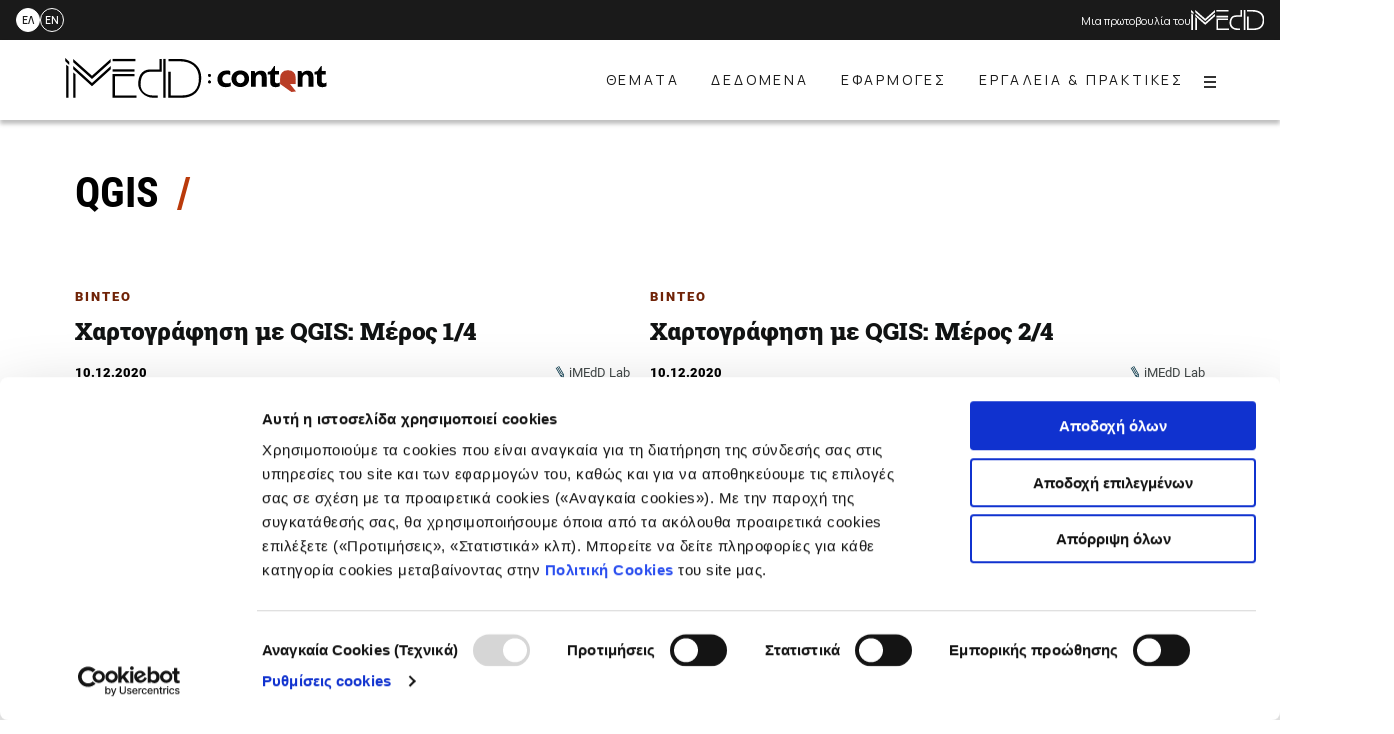

--- FILE ---
content_type: text/html; charset=UTF-8
request_url: https://lab.imedd.org/tag/qgis/
body_size: 15102
content:
<!doctype html>
<html lang="el">
<head>
	<meta charset="UTF-8">
	<meta name="viewport" content="width=device-width, initial-scale=1">
	<link rel="profile" href="https://gmpg.org/xfn/11">

	<script type="text/javascript">
	window.dataLayer = window.dataLayer || [];

	function gtag() {
		dataLayer.push(arguments);
	}

	gtag("consent", "default", {
		ad_personalization: "denied",
		ad_storage: "denied",
		ad_user_data: "denied",
		analytics_storage: "denied",
		functionality_storage: "denied",
		personalization_storage: "denied",
		security_storage: "granted",
		wait_for_update: 500,
	});
	gtag("set", "ads_data_redaction", true);
	</script>
<script type="text/javascript"
		id="Cookiebot"
		src="https://consent.cookiebot.com/uc.js"
		data-implementation="wp"
		data-cbid="f5f84b33-c06b-4b63-b6d3-ca71ab5275a0"
						data-culture="EL"
					 defer></script>
<meta name='robots' content='index, follow, max-image-preview:large, max-snippet:-1, max-video-preview:-1' />
<link rel="alternate" hreflang="el" href="https://lab.imedd.org/tag/qgis/" />
<link rel="alternate" hreflang="en" href="https://lab.imedd.org/en/tag/qgis-en/" />
<link rel="alternate" hreflang="x-default" href="https://lab.imedd.org/tag/qgis/" />

	<!-- This site is optimized with the Yoast SEO plugin v20.6 - https://yoast.com/wordpress/plugins/seo/ -->
	<title>QGIS Archives - iMEdD Content</title>
	<link rel="canonical" href="https://lab.imedd.org/tag/qgis/" />
	<meta property="og:locale" content="el_GR" />
	<meta property="og:type" content="article" />
	<meta property="og:title" content="QGIS Archives - iMEdD Content" />
	<meta property="og:url" content="https://lab.imedd.org/tag/qgis/" />
	<meta property="og:site_name" content="iMEdD Content" />
	<meta name="twitter:card" content="summary_large_image" />
	<meta name="twitter:site" content="@iMEdDLab" />
	<script type="application/ld+json" class="yoast-schema-graph">{"@context":"https://schema.org","@graph":[{"@type":"CollectionPage","@id":"https://lab.imedd.org/tag/qgis/","url":"https://lab.imedd.org/tag/qgis/","name":"QGIS Archives - iMEdD Content","isPartOf":{"@id":"https://lab.imedd.org/#website"},"primaryImageOfPage":{"@id":"https://lab.imedd.org/tag/qgis/#primaryimage"},"image":{"@id":"https://lab.imedd.org/tag/qgis/#primaryimage"},"thumbnailUrl":"https://lab.imedd.org/wp-content/uploads/2020/10/LAB_VIDEO_COVERS_QGIS.jpg","breadcrumb":{"@id":"https://lab.imedd.org/tag/qgis/#breadcrumb"},"inLanguage":"el"},{"@type":"ImageObject","inLanguage":"el","@id":"https://lab.imedd.org/tag/qgis/#primaryimage","url":"https://lab.imedd.org/wp-content/uploads/2020/10/LAB_VIDEO_COVERS_QGIS.jpg","contentUrl":"https://lab.imedd.org/wp-content/uploads/2020/10/LAB_VIDEO_COVERS_QGIS.jpg","width":1920,"height":1080,"caption":"cover image"},{"@type":"BreadcrumbList","@id":"https://lab.imedd.org/tag/qgis/#breadcrumb","itemListElement":[{"@type":"ListItem","position":1,"name":"Home","item":"https://lab.imedd.org/"},{"@type":"ListItem","position":2,"name":"QGIS"}]},{"@type":"WebSite","@id":"https://lab.imedd.org/#website","url":"https://lab.imedd.org/","name":"iMEdD Content","description":"To Lab είναι ο πυλώνας παραγωγής πρωτογενούς περιεχομένου του iMEdD","publisher":{"@id":"https://lab.imedd.org/#organization"},"potentialAction":[{"@type":"SearchAction","target":{"@type":"EntryPoint","urlTemplate":"https://lab.imedd.org/?s={search_term_string}"},"query-input":"required name=search_term_string"}],"inLanguage":"el"},{"@type":"Organization","@id":"https://lab.imedd.org/#organization","name":"iMEdD Lab","url":"https://lab.imedd.org/","logo":{"@type":"ImageObject","inLanguage":"el","@id":"https://lab.imedd.org/#/schema/logo/image/","url":"https://lab.imedd.org/wp-content/uploads/2020/07/imedd-lab-logo.svg","contentUrl":"https://lab.imedd.org/wp-content/uploads/2020/07/imedd-lab-logo.svg","width":230,"height":55,"caption":"iMEdD Lab"},"image":{"@id":"https://lab.imedd.org/#/schema/logo/image/"},"sameAs":["https://www.facebook.com/imeddgreece/","https://twitter.com/iMEdDLab","https://www.instagram.com/imeddgreece/","https://www.linkedin.com/company/imeddgreece/"]}]}</script>
	<!-- / Yoast SEO plugin. -->


<link rel='dns-prefetch' href='//cdn.jsdelivr.net' />

<link rel="alternate" type="application/rss+xml" title="Ροή RSS &raquo; iMEdD Content" href="https://lab.imedd.org/feed/" />
<link rel="alternate" type="application/rss+xml" title="Ροή Σχολίων &raquo; iMEdD Content" href="https://lab.imedd.org/comments/feed/" />
<link rel="alternate" type="application/rss+xml" title="Ετικέτα ροής iMEdD Content &raquo; QGIS" href="https://lab.imedd.org/tag/qgis/feed/" />
<style type="text/css">
img.wp-smiley,
img.emoji {
	display: inline !important;
	border: none !important;
	box-shadow: none !important;
	height: 1em !important;
	width: 1em !important;
	margin: 0 0.07em !important;
	vertical-align: -0.1em !important;
	background: none !important;
	padding: 0 !important;
}
</style>
	<link rel='stylesheet' id='wp-block-library-css' href='https://lab.imedd.org/wp-includes/css/dist/block-library/style.min.css?ver=6.2.8' type='text/css' media='all' />
<link rel='stylesheet' id='imedd_lab_blocks-cgb-style-css-css' href='https://lab.imedd.org/wp-content/plugins/imedd-lab-blocks/dist/blocks.style.build.css' type='text/css' media='all' />
<style id='safe-svg-svg-icon-style-inline-css' type='text/css'>
.safe-svg-cover .safe-svg-inside{display:inline-block;max-width:100%}.safe-svg-cover svg{height:100%;max-height:100%;max-width:100%;width:100%}

</style>
<link rel='stylesheet' id='classic-theme-styles-css' href='https://lab.imedd.org/wp-includes/css/classic-themes.min.css?ver=6.2.8' type='text/css' media='all' />
<style id='global-styles-inline-css' type='text/css'>
body{--wp--preset--gradient--vivid-cyan-blue-to-vivid-purple: linear-gradient(135deg,rgba(6,147,227,1) 0%,rgb(155,81,224) 100%);--wp--preset--gradient--light-green-cyan-to-vivid-green-cyan: linear-gradient(135deg,rgb(122,220,180) 0%,rgb(0,208,130) 100%);--wp--preset--gradient--luminous-vivid-amber-to-luminous-vivid-orange: linear-gradient(135deg,rgba(252,185,0,1) 0%,rgba(255,105,0,1) 100%);--wp--preset--gradient--luminous-vivid-orange-to-vivid-red: linear-gradient(135deg,rgba(255,105,0,1) 0%,rgb(207,46,46) 100%);--wp--preset--gradient--very-light-gray-to-cyan-bluish-gray: linear-gradient(135deg,rgb(238,238,238) 0%,rgb(169,184,195) 100%);--wp--preset--gradient--cool-to-warm-spectrum: linear-gradient(135deg,rgb(74,234,220) 0%,rgb(151,120,209) 20%,rgb(207,42,186) 40%,rgb(238,44,130) 60%,rgb(251,105,98) 80%,rgb(254,248,76) 100%);--wp--preset--gradient--blush-light-purple: linear-gradient(135deg,rgb(255,206,236) 0%,rgb(152,150,240) 100%);--wp--preset--gradient--blush-bordeaux: linear-gradient(135deg,rgb(254,205,165) 0%,rgb(254,45,45) 50%,rgb(107,0,62) 100%);--wp--preset--gradient--luminous-dusk: linear-gradient(135deg,rgb(255,203,112) 0%,rgb(199,81,192) 50%,rgb(65,88,208) 100%);--wp--preset--gradient--pale-ocean: linear-gradient(135deg,rgb(255,245,203) 0%,rgb(182,227,212) 50%,rgb(51,167,181) 100%);--wp--preset--gradient--electric-grass: linear-gradient(135deg,rgb(202,248,128) 0%,rgb(113,206,126) 100%);--wp--preset--gradient--midnight: linear-gradient(135deg,rgb(2,3,129) 0%,rgb(40,116,252) 100%);--wp--preset--duotone--dark-grayscale: url('#wp-duotone-dark-grayscale');--wp--preset--duotone--grayscale: url('#wp-duotone-grayscale');--wp--preset--duotone--purple-yellow: url('#wp-duotone-purple-yellow');--wp--preset--duotone--blue-red: url('#wp-duotone-blue-red');--wp--preset--duotone--midnight: url('#wp-duotone-midnight');--wp--preset--duotone--magenta-yellow: url('#wp-duotone-magenta-yellow');--wp--preset--duotone--purple-green: url('#wp-duotone-purple-green');--wp--preset--duotone--blue-orange: url('#wp-duotone-blue-orange');--wp--preset--font-size--small: 13px;--wp--preset--font-size--medium: 20px;--wp--preset--font-size--large: 36px;--wp--preset--font-size--x-large: 42px;--wp--preset--spacing--20: 0.44rem;--wp--preset--spacing--30: 0.67rem;--wp--preset--spacing--40: 1rem;--wp--preset--spacing--50: 1.5rem;--wp--preset--spacing--60: 2.25rem;--wp--preset--spacing--70: 3.38rem;--wp--preset--spacing--80: 5.06rem;--wp--preset--shadow--natural: 6px 6px 9px rgba(0, 0, 0, 0.2);--wp--preset--shadow--deep: 12px 12px 50px rgba(0, 0, 0, 0.4);--wp--preset--shadow--sharp: 6px 6px 0px rgba(0, 0, 0, 0.2);--wp--preset--shadow--outlined: 6px 6px 0px -3px rgba(255, 255, 255, 1), 6px 6px rgba(0, 0, 0, 1);--wp--preset--shadow--crisp: 6px 6px 0px rgba(0, 0, 0, 1);}:where(.is-layout-flex){gap: 0.5em;}body .is-layout-flow > .alignleft{float: left;margin-inline-start: 0;margin-inline-end: 2em;}body .is-layout-flow > .alignright{float: right;margin-inline-start: 2em;margin-inline-end: 0;}body .is-layout-flow > .aligncenter{margin-left: auto !important;margin-right: auto !important;}body .is-layout-constrained > .alignleft{float: left;margin-inline-start: 0;margin-inline-end: 2em;}body .is-layout-constrained > .alignright{float: right;margin-inline-start: 2em;margin-inline-end: 0;}body .is-layout-constrained > .aligncenter{margin-left: auto !important;margin-right: auto !important;}body .is-layout-constrained > :where(:not(.alignleft):not(.alignright):not(.alignfull)){max-width: var(--wp--style--global--content-size);margin-left: auto !important;margin-right: auto !important;}body .is-layout-constrained > .alignwide{max-width: var(--wp--style--global--wide-size);}body .is-layout-flex{display: flex;}body .is-layout-flex{flex-wrap: wrap;align-items: center;}body .is-layout-flex > *{margin: 0;}:where(.wp-block-columns.is-layout-flex){gap: 2em;}.has-vivid-cyan-blue-to-vivid-purple-gradient-background{background: var(--wp--preset--gradient--vivid-cyan-blue-to-vivid-purple) !important;}.has-light-green-cyan-to-vivid-green-cyan-gradient-background{background: var(--wp--preset--gradient--light-green-cyan-to-vivid-green-cyan) !important;}.has-luminous-vivid-amber-to-luminous-vivid-orange-gradient-background{background: var(--wp--preset--gradient--luminous-vivid-amber-to-luminous-vivid-orange) !important;}.has-luminous-vivid-orange-to-vivid-red-gradient-background{background: var(--wp--preset--gradient--luminous-vivid-orange-to-vivid-red) !important;}.has-very-light-gray-to-cyan-bluish-gray-gradient-background{background: var(--wp--preset--gradient--very-light-gray-to-cyan-bluish-gray) !important;}.has-cool-to-warm-spectrum-gradient-background{background: var(--wp--preset--gradient--cool-to-warm-spectrum) !important;}.has-blush-light-purple-gradient-background{background: var(--wp--preset--gradient--blush-light-purple) !important;}.has-blush-bordeaux-gradient-background{background: var(--wp--preset--gradient--blush-bordeaux) !important;}.has-luminous-dusk-gradient-background{background: var(--wp--preset--gradient--luminous-dusk) !important;}.has-pale-ocean-gradient-background{background: var(--wp--preset--gradient--pale-ocean) !important;}.has-electric-grass-gradient-background{background: var(--wp--preset--gradient--electric-grass) !important;}.has-midnight-gradient-background{background: var(--wp--preset--gradient--midnight) !important;}.has-small-font-size{font-size: var(--wp--preset--font-size--small) !important;}.has-medium-font-size{font-size: var(--wp--preset--font-size--medium) !important;}.has-large-font-size{font-size: var(--wp--preset--font-size--large) !important;}.has-x-large-font-size{font-size: var(--wp--preset--font-size--x-large) !important;}
.wp-block-navigation a:where(:not(.wp-element-button)){color: inherit;}
:where(.wp-block-columns.is-layout-flex){gap: 2em;}
.wp-block-pullquote{font-size: 1.5em;line-height: 1.6;}
</style>
<link rel='stylesheet' id='wpml-blocks-css' href='https://lab.imedd.org/wp-content/plugins/sitepress-multilingual-cms/dist/css/blocks/styles.css?ver=4.6.3' type='text/css' media='all' />
<link rel='stylesheet' id='slash-admin-fonts_0-css' href='https://lab.imedd.org/wp-content/fonts/6b448ea07a0625a0bc1aed6a9d9028d9.css?ver=6.2.8' type='text/css' media='all' />
<link rel='stylesheet' id='imedd-lab-critical-css' href='https://lab.imedd.org/wp-content/themes/imedd-lab_2024/css/critical.css?ver=1720415753' type='text/css' media='all' />
<link rel='stylesheet' id='imedd-lab-style-css' href='https://lab.imedd.org/wp-content/themes/imedd-lab_2024/style.css?ver=1720415753' type='text/css' media='all' />
<link rel='stylesheet' id='2024-style-css' href='https://lab.imedd.org/wp-content/themes/imedd-lab_2024/css/2024-style.css?ver=42893373' type='text/css' media='all' />
<link rel='stylesheet' id='swipper-css' href='https://cdn.jsdelivr.net/npm/swiper@8/swiper-bundle.min.css?ver=42893373' type='text/css' media='all' />
<script type='text/javascript' src='https://lab.imedd.org/wp-includes/js/jquery/jquery.min.js?ver=3.6.4' id='jquery-core-js' defer></script>
<script type='text/javascript' src='https://lab.imedd.org/wp-includes/js/jquery/jquery-migrate.min.js?ver=3.4.0' id='jquery-migrate-js' defer></script>
<script type='text/javascript' id='wpml-cookie-js-extra'>
/* <![CDATA[ */
var wpml_cookies = {"wp-wpml_current_language":{"value":"el","expires":1,"path":"\/"}};
var wpml_cookies = {"wp-wpml_current_language":{"value":"el","expires":1,"path":"\/"}};
/* ]]> */
</script>
<script type='text/javascript' src='https://lab.imedd.org/wp-content/plugins/sitepress-multilingual-cms/res/js/cookies/language-cookie.js?ver=4.6.3' id='wpml-cookie-js' defer></script>
<script type='text/javascript' id='jquery-remove-uppercase-accents-js-extra'>
/* <![CDATA[ */
var rua = {"accents":[{"original":"\u0386\u0399","convert":"\u0391\u03aa"},{"original":"\u0386\u03a5","convert":"\u0391\u03ab"},{"original":"\u0388\u0399","convert":"\u0395\u03aa"},{"original":"\u038c\u0399","convert":"\u039f\u03aa"},{"original":"\u0388\u03a5","convert":"\u0395\u03ab"},{"original":"\u038c\u03a5","convert":"\u039f\u03ab"},{"original":"\u03ac\u03b9","convert":"\u03b1\u03ca"},{"original":"\u03ad\u03b9","convert":"\u03b5\u03ca"},{"original":"\u0386\u03c5","convert":"\u03b1\u03cb"},{"original":"\u03ac\u03c5","convert":"\u03b1\u03cb"},{"original":"\u03cc\u03b9","convert":"\u03bf\u03ca"},{"original":"\u0388\u03c5","convert":"\u03b5\u03cb"},{"original":"\u03ad\u03c5","convert":"\u03b5\u03cb"},{"original":"\u03cc\u03c5","convert":"\u03bf\u03cb"},{"original":"\u038c\u03c5","convert":"\u03bf\u03cb"},{"original":"\u0386","convert":"\u0391"},{"original":"\u03ac","convert":"\u03b1"},{"original":"\u0388","convert":"\u0395"},{"original":"\u03ad","convert":"\u03b5"},{"original":"\u0389","convert":"\u0397"},{"original":"\u03ae","convert":"\u03b7"},{"original":"\u038a","convert":"\u0399"},{"original":"\u03aa","convert":"\u0399"},{"original":"\u03af","convert":"\u03b9"},{"original":"\u0390","convert":"\u03ca"},{"original":"\u038c","convert":"\u039f"},{"original":"\u03cc","convert":"\u03bf"},{"original":"\u038e","convert":"\u03a5"},{"original":"\u03cd","convert":"\u03c5"},{"original":"\u03b0","convert":"\u03cb"},{"original":"\u038f","convert":"\u03a9"},{"original":"\u03ce","convert":"\u03c9"}],"selectors":"","selAction":""};
/* ]]> */
</script>
<script type='text/javascript' src='https://lab.imedd.org/wp-content/plugins/remove-uppercase-accents/js/jquery.remove-uppercase-accents.js?ver=6.2.8' id='jquery-remove-uppercase-accents-js' defer></script>
<script type='text/javascript' src='https://cdn.jsdelivr.net/npm/swiper@8/swiper-bundle.min.js?ver=42893373' id='swipper-js' defer></script>
<script type='text/javascript' src='https://lab.imedd.org/wp-content/themes/imedd-lab_2024/js/2024-scripts.js?ver=42893373' id='template-scripts-js' defer></script>
<link rel="https://api.w.org/" href="https://lab.imedd.org/wp-json/" /><link rel="alternate" type="application/json" href="https://lab.imedd.org/wp-json/wp/v2/tags/103" /><link rel="EditURI" type="application/rsd+xml" title="RSD" href="https://lab.imedd.org/xmlrpc.php?rsd" />
<link rel="wlwmanifest" type="application/wlwmanifest+xml" href="https://lab.imedd.org/wp-includes/wlwmanifest.xml" />
<meta name="generator" content="WordPress 6.2.8" />
<meta name="generator" content="WPML ver:4.6.3 stt:1,13;" />

		<!-- GA Google Analytics @ https://m0n.co/ga -->
		<script async src="https://www.googletagmanager.com/gtag/js?id=UA-129030467-1"></script>
		<script>
			window.dataLayer = window.dataLayer || [];
			function gtag(){dataLayer.push(arguments);}
			gtag('js', new Date());
			gtag('config', 'UA-129030467-1');
		</script>

	<style>.wp-block-gallery.is-cropped .blocks-gallery-item picture{height:100%;width:100%;}</style><link rel="icon" href="https://lab.imedd.org/wp-content/uploads/2020/07/favicon-50x50.png" sizes="32x32" />
<link rel="icon" href="https://lab.imedd.org/wp-content/uploads/2020/07/favicon.png" sizes="192x192" />
<link rel="apple-touch-icon" href="https://lab.imedd.org/wp-content/uploads/2020/07/favicon.png" />
<meta name="msapplication-TileImage" content="https://lab.imedd.org/wp-content/uploads/2020/07/favicon.png" />
		<style type="text/css" id="wp-custom-css">
			[class*="cookieconsent-optout-"] {
    background: #444;
    padding: 1rem;
    border: 1px solid #000;
    color: #fff;
	display:block;
}
[class*="cookieconsent-optout-"] > a {
	color: #fff;
}

@media (min-width: 73.125em){
.wp-block-imedd-asideside .timeline ul li {position:relative;}
.wp-block-imedd-asideside .timeline ul li .milestone-title{position:unset}
.wp-block-imedd-asideside .timeline .milestone-title::after{left: calc(43% - 20px - 15px);}
}

.wp-block-imedd-asideside .timeline ul {
	
	max-height:100%
}

.wp-block-imedd-timeline .milestones-container .nav-btn.next {
	display:none
}

.wp-block-imedd-timeline .milestones-container::before { top:164px}

.custom-iframe {
	
	display: flex;
	width: 100%;	
	align-items: center;
	
}

.custom-iframe.flexstart {
	
	justify-content: flex-start;
	
}

.custom-iframe.midflex {
	
	justify-content: center;
	
}

.custom-iframe.flexend {
	
	justify-content: flex-end;
	
}

.custom-iframe.ps {
	
	padding:20px
	
}

.custom-iframe.pm {
	
	padding:40px
	
}

.custom-iframe.pl {
	
	padding:80px
		
}


.custifr {position:relative}

@media all and (min-width: 73.125em) {
	
	.has-aside-container .html-block {
		padding-left: 0;
		max-width: 73.125rem;
		margin-left: auto;
		margin-right: auto;
		
	}
	
	.wp-block-column .html-block {
		padding-left: 0;
		max-width: 73.125rem;
		margin-left: auto;
		margin-right: auto;
		
	}
	
	.html-block {
		
		padding-left: 31.25rem;
		max-width: 73.125rem;
		margin-left: auto;
		margin-right: auto;
	}	
	
}

@media all and (min-width: 41.875em) and (max-width:73.124em) {
	
	.html-block {
		
		padding-left: 12.5rem;
		max-width: 73.125rem;
		margin-left: auto;
		margin-right: auto;
	}	
		
	
}

/*@media all and (min-width: 73.125em){*/
body:not(.unset--the-unset) .wp-block-gallery,
body:not(.unset--the-unset) .wp-block-imedd-iframe,
body:not(.unset--the-unset) .wp-block-table,
body:not(.unset--the-unset) .wp-block-image,
body:not(.unset--the-unset) .wp-block-imedd-carousel,
body:not(.unset--the-unset) .wp-block-imedd-code,
body:not(.unset--the-unset) .wp-block-imedd-button,
body:not(.unset--the-unset) .entry-content p,
body:not(.unset--the-unset) #cmplz-cookies-overview,
body:not(.unset--the-unset) .entry-content h2,
body:not(.unset--the-unset) .wp-block-separator--container,
body:not(.unset--the-unset) .aside-side .wp-block-imedd-story .cat-links,
body:not(.unset--the-unset) .aside-side .wp-block-imedd-story .story-block-image,
body:not(.unset--the-unset) .entry-content h3,
body:not(.unset--the-unset) .entry-content h4,
body:not(.unset--the-unset) .entry-content h5,
body:not(.unset--the-unset) .entry-content h6,
body:not(.unset--the-unset) .entry-content ul,
body:not(.unset--the-unset) .entry-content ol,
body:not(.unset--the-unset) .entry-content h4{
padding-left: unset;
}
/*}*/
iframe.size--box{
		aspect-ratio: 1/1.05;
		height: unset;
	}
	iframe.size--landscape{
		aspect-ratio: 3/2;
		height: unset;
	}
	iframe.size--portrait{
		aspect-ratio: 2/3;
		height: unset;
	}
/*
	.entry-content p{
		word-break: break-all;
    	white-space: normal;
	}
	*/
	.wp-block-columns{
		gap: 1.25rem
	}
  body.special-elections-page .entry-content > p,
	body.special-elections-page .entry-content > p.is-summary,
	body.special-elections-page .entry-content > h1,
	body.special-elections-page .entry-content > h2,
	body.special-elections-page .entry-content > h3,
	body.special-elections-page .entry-content > h4,
	body.special-elections-page .entry-content > h5,
	body.special-elections-page .entry-content > h6{
		padding-inline: 1.25rem !important;
	}
	body.title-center .entry-header{
		padding-left: 0px;
		text-align: center;
	}
	body.special-elections-page .entry-header::after{
		display: none;
	}
	body.page-title-red h1.entry-title{
		color: #ba3a0b;
		font-family: roboto condensed,sans-serif;
		font-size: 3rem;
	}
iframe.story-block-image{
	height:100% !important;
}
@media (min-width: 73.125em) {
body.single-format-standard .entry-content > p.is-summary{
	padding-left: 12.5rem;
	}
}
#primary-menu li.elections_menu a{
	background-color: #ba3a0b;
	color: #ffffff !important;
	letter-spacing: 2px;
}

@media (max-width: 768px) {
     .show_desktop {
         display: none;
    }
}
@media (min-width: 769px) {
    .show_mobile {
        display: none;
    }
}
.entry-content{
	overflow-y: clip
}

/** Crisis report resource addons **/
.counters-wrapper{
    background-color: #262626;
    padding-block: 18px;
    position: relative;
}
.counters-container{
	max-width: 100%;
}
.counters-container .row{
    display: flex;
    gap: 12px;
}
.counters-container .col-item{
    display: flex;
    flex-direction: column;
    gap: 5px;
    justify-content: space-between;
	position: relative;
	padding-block: 8px;
}
.counters-container .col-item:after{
	position: absolute;
	width: 1px;
	height: 100%;
	content: "";
	background-color: rgba(255, 255, 255, .3);
	right: -7px;
	top: 0px;
}
.counters-container .col-item:last-child:after{
	display: none;
}
.counters-container .row[data-countitems="6"] .col-item{width: calc(100% / 6);}
.counters-container .row[data-countitems="5"] .col-item{width: calc(100% / 5);}
.counters-container .row[data-countitems="4"] .col-item{width: calc(100% / 4);}
.counters-container .row[data-countitems="3"] .col-item{width: calc(100% / 3);}
.counters-container .col-item h3{
    display: flex;	
    flex-direction: column;
    align-items: center;
    grid-gap: 5px;
    margin: 0px;
	font-family: "Roboto", sans-serif;
}
.counters-container .col-item h3 .counter{
    font-size: 42px;
	font-weight: 800;
	color: #ffffff;
}
.counters-container .col-item .surfix{
    font-size: 16px;
	font-weight: 600;
	color: #BA3A0B;
	text-transform: uppercase;
}
.counters-container .col-item p{
    font-size: 14px;
    color: #ffffff;
    margin: 0px;
    text-align: center;
	font-family: "Roboto", sans-serif;
}
.counters-container .col-item p a{
	color: inherit;
}
@media (max-width: 767.98px) {
	.counters-wrapper{
		margin-left: -1.25em;
		margin-right: -1.25em;
	}
	.counters-container .col-item p{
		 font-size: 10px;
	}
	.counters-container .col-item .surfix{
    	font-size: 10px;
		font-weight: 400;
	}
	.counters-container .col-item h3 .counter{
    	font-size: 22px;
	}
	.counters-container .row[data-countitems="6"] .col-item,
	.counters-container .row[data-countitems="5"] .col-item,
	.counters-container .row[data-countitems="3"] .col-item{
		width: calc(100% / 3 - 15px);
		justify-content: flex-start;
	}
	.counters-container .row[data-countitems="4"] .col-item,
	.counters-container .row[data-countitems="2"] .col-item{
		width: calc(100% / 2 - 15px);
		justify-content: flex-start;
	}
	.counters-container .row{
		flex-wrap: wrap;
		justify-content: center;
	}
	.counters-container .col-item:after{
		display: none;
	}
}
@media (max-width: 1023px) {
	.counters-container .col-item h3 .counter{
		font-size: 32px;
	}
	.counters-container .col-item .surfix{
		font-size: 12px;
	}
}
.logo_showcase-wrapper{
	width: 115vh;
    padding-left: 70px;
	height: 100%;
    display: flex;
    align-items: center;
}
.logo_showcase-container .swiper-wrapper .swiper-slide{
	text-align: center;
	-webkit-user-select: none; /* Safari */
	user-select: none;
}
@media (max-width: 767.98px) {
	.logo_showcase-wrapper{
		width: 100%;
		padding-left: 0px;
	}
	.wp-block-columns{
		padding-inline: 0;
	}
}
body:not(.logged-in) .archive-default article.category-hidden,
body:not(.logged-in) #posts-flow-items div.category-hidden{
	display: none;
}
body.category-588 .page-header .bg-solid,
body.category-589 .page-header .bg-solid{
    background: #262626;
}
.crr_menu_item a{
	font-size: 0;
	position: relative;
}
.crr_menu_item a:after{
	  position: relative;
    height: 40px;
    width: 120px;
    background-image: url(https://lab.imedd.org/wp-content/uploads/2024/03/CRR_black.svg);
    display: inline-block;
    background-size: contain;
	  background-position: center;
    content: "";
    background-repeat: no-repeat;
}
article.category-crisis-reporting-resource .story-partners img,
article.category-crisis-reporting-resource-en .story-partners img{
	max-height: 120px !important;
	max-width: 280px !important;
}
@media (max-width: 767.98px) {
	article.category-crisis-reporting-resource .story-partners,
	article.category-crisis-reporting-resource-en .story-partners{
		flex-direction: column;
	}
}
/*@media (min-width: 48em){
	body.single-format-standard article.format-standard .entry-content > p,
	body.single-format-standard article.format-standard .entry-content > ul,
	body.single-format-standard article.format-standard .entry-content > h3,
	body.single-format-standard article.format-standard .entry-content .wp-block-image > figure
	{
    padding-left: 12.5rem;
}
}*/
body:not(.logged-in) .wp-embed-aspect-16-9 .wp-block-embed__wrapper{
	padding-bottom: unset;
}

.header_text_static{
	display: flex;
	gap: 10px;
	align-items: center;
	padding-right: var(--padding-container);
}
.header_text_static .text{
	font-family: var(--font__monrope);
	color: #ffffff;
  font-size: 11px;
}
.header_text_static .icon{
	height: 20px;
}
.header_text_static .icon img{
	height: 100%;
}
.wp-embed-aspect-16-9 .wp-block-embed__wrapper iframe{
	position: relative;
	aspect-ratio: 16/9;
}
body.logged-in .wp-embed-aspect-16-9 .wp-block-embed__wrapper{
	padding-bottom: unset;
}

#imedd__masthead.site__header .site__branding img.site__logo{
	height: 40px;
}

#site__footer .footer__mid.tab_links .footer__col a{
	width: 100%;
	display: flex;
  align-items: center;
  justify-content: center;
}
#site__footer .footer__mid.tab_links .footer__col a img{
	width: unset;
	max-width: 280px;
  max-height: 72px;
}

		</style>
		<noscript><style id="rocket-lazyload-nojs-css">.rll-youtube-player, [data-lazy-src]{display:none !important;}</style></noscript></head>

<body class="archive tag tag-qgis tag-103 has-heading-short is-not-home hfeed no-sidebar ">
<svg xmlns="http://www.w3.org/2000/svg" viewBox="0 0 0 0" width="0" height="0" focusable="false" role="none" style="visibility: hidden; position: absolute; left: -9999px; overflow: hidden;" ><defs><filter id="wp-duotone-dark-grayscale"><feColorMatrix color-interpolation-filters="sRGB" type="matrix" values=" .299 .587 .114 0 0 .299 .587 .114 0 0 .299 .587 .114 0 0 .299 .587 .114 0 0 " /><feComponentTransfer color-interpolation-filters="sRGB" ><feFuncR type="table" tableValues="0 0.49803921568627" /><feFuncG type="table" tableValues="0 0.49803921568627" /><feFuncB type="table" tableValues="0 0.49803921568627" /><feFuncA type="table" tableValues="1 1" /></feComponentTransfer><feComposite in2="SourceGraphic" operator="in" /></filter></defs></svg><svg xmlns="http://www.w3.org/2000/svg" viewBox="0 0 0 0" width="0" height="0" focusable="false" role="none" style="visibility: hidden; position: absolute; left: -9999px; overflow: hidden;" ><defs><filter id="wp-duotone-grayscale"><feColorMatrix color-interpolation-filters="sRGB" type="matrix" values=" .299 .587 .114 0 0 .299 .587 .114 0 0 .299 .587 .114 0 0 .299 .587 .114 0 0 " /><feComponentTransfer color-interpolation-filters="sRGB" ><feFuncR type="table" tableValues="0 1" /><feFuncG type="table" tableValues="0 1" /><feFuncB type="table" tableValues="0 1" /><feFuncA type="table" tableValues="1 1" /></feComponentTransfer><feComposite in2="SourceGraphic" operator="in" /></filter></defs></svg><svg xmlns="http://www.w3.org/2000/svg" viewBox="0 0 0 0" width="0" height="0" focusable="false" role="none" style="visibility: hidden; position: absolute; left: -9999px; overflow: hidden;" ><defs><filter id="wp-duotone-purple-yellow"><feColorMatrix color-interpolation-filters="sRGB" type="matrix" values=" .299 .587 .114 0 0 .299 .587 .114 0 0 .299 .587 .114 0 0 .299 .587 .114 0 0 " /><feComponentTransfer color-interpolation-filters="sRGB" ><feFuncR type="table" tableValues="0.54901960784314 0.98823529411765" /><feFuncG type="table" tableValues="0 1" /><feFuncB type="table" tableValues="0.71764705882353 0.25490196078431" /><feFuncA type="table" tableValues="1 1" /></feComponentTransfer><feComposite in2="SourceGraphic" operator="in" /></filter></defs></svg><svg xmlns="http://www.w3.org/2000/svg" viewBox="0 0 0 0" width="0" height="0" focusable="false" role="none" style="visibility: hidden; position: absolute; left: -9999px; overflow: hidden;" ><defs><filter id="wp-duotone-blue-red"><feColorMatrix color-interpolation-filters="sRGB" type="matrix" values=" .299 .587 .114 0 0 .299 .587 .114 0 0 .299 .587 .114 0 0 .299 .587 .114 0 0 " /><feComponentTransfer color-interpolation-filters="sRGB" ><feFuncR type="table" tableValues="0 1" /><feFuncG type="table" tableValues="0 0.27843137254902" /><feFuncB type="table" tableValues="0.5921568627451 0.27843137254902" /><feFuncA type="table" tableValues="1 1" /></feComponentTransfer><feComposite in2="SourceGraphic" operator="in" /></filter></defs></svg><svg xmlns="http://www.w3.org/2000/svg" viewBox="0 0 0 0" width="0" height="0" focusable="false" role="none" style="visibility: hidden; position: absolute; left: -9999px; overflow: hidden;" ><defs><filter id="wp-duotone-midnight"><feColorMatrix color-interpolation-filters="sRGB" type="matrix" values=" .299 .587 .114 0 0 .299 .587 .114 0 0 .299 .587 .114 0 0 .299 .587 .114 0 0 " /><feComponentTransfer color-interpolation-filters="sRGB" ><feFuncR type="table" tableValues="0 0" /><feFuncG type="table" tableValues="0 0.64705882352941" /><feFuncB type="table" tableValues="0 1" /><feFuncA type="table" tableValues="1 1" /></feComponentTransfer><feComposite in2="SourceGraphic" operator="in" /></filter></defs></svg><svg xmlns="http://www.w3.org/2000/svg" viewBox="0 0 0 0" width="0" height="0" focusable="false" role="none" style="visibility: hidden; position: absolute; left: -9999px; overflow: hidden;" ><defs><filter id="wp-duotone-magenta-yellow"><feColorMatrix color-interpolation-filters="sRGB" type="matrix" values=" .299 .587 .114 0 0 .299 .587 .114 0 0 .299 .587 .114 0 0 .299 .587 .114 0 0 " /><feComponentTransfer color-interpolation-filters="sRGB" ><feFuncR type="table" tableValues="0.78039215686275 1" /><feFuncG type="table" tableValues="0 0.94901960784314" /><feFuncB type="table" tableValues="0.35294117647059 0.47058823529412" /><feFuncA type="table" tableValues="1 1" /></feComponentTransfer><feComposite in2="SourceGraphic" operator="in" /></filter></defs></svg><svg xmlns="http://www.w3.org/2000/svg" viewBox="0 0 0 0" width="0" height="0" focusable="false" role="none" style="visibility: hidden; position: absolute; left: -9999px; overflow: hidden;" ><defs><filter id="wp-duotone-purple-green"><feColorMatrix color-interpolation-filters="sRGB" type="matrix" values=" .299 .587 .114 0 0 .299 .587 .114 0 0 .299 .587 .114 0 0 .299 .587 .114 0 0 " /><feComponentTransfer color-interpolation-filters="sRGB" ><feFuncR type="table" tableValues="0.65098039215686 0.40392156862745" /><feFuncG type="table" tableValues="0 1" /><feFuncB type="table" tableValues="0.44705882352941 0.4" /><feFuncA type="table" tableValues="1 1" /></feComponentTransfer><feComposite in2="SourceGraphic" operator="in" /></filter></defs></svg><svg xmlns="http://www.w3.org/2000/svg" viewBox="0 0 0 0" width="0" height="0" focusable="false" role="none" style="visibility: hidden; position: absolute; left: -9999px; overflow: hidden;" ><defs><filter id="wp-duotone-blue-orange"><feColorMatrix color-interpolation-filters="sRGB" type="matrix" values=" .299 .587 .114 0 0 .299 .587 .114 0 0 .299 .587 .114 0 0 .299 .587 .114 0 0 " /><feComponentTransfer color-interpolation-filters="sRGB" ><feFuncR type="table" tableValues="0.098039215686275 1" /><feFuncG type="table" tableValues="0 0.66274509803922" /><feFuncB type="table" tableValues="0.84705882352941 0.41960784313725" /><feFuncA type="table" tableValues="1 1" /></feComponentTransfer><feComposite in2="SourceGraphic" operator="in" /></filter></defs></svg><div id="page" class="site">
	<a class="skip-link screen-reader-text" href="#content">Skip to content</a>
			
		
	<header id="imedd__masthead" class="site__header">	<div class="header__top"><div class="dd-lang__container"><ul><li class="lang-en">
									<a rel="alternate" hreflang="en" href="https://www.imedd.org/">EN</a>
								</li><li class="lang-el current">
									<a rel="alternate" hreflang="el" href="https://www.imedd.org/el/">ΕΛ</a>
								</li></ul></div><div class="header_text_static"><span class="text">Μια πρωτοβουλία του</span><span class="icon"><a href="https://www.imedd.org/"><img src="data:image/svg+xml,%3Csvg%20xmlns='http://www.w3.org/2000/svg'%20viewBox='0%200%200%200'%3E%3C/svg%3E" alt="imedd-logo" data-lazy-src="https://www.imedd.org/wp-content/uploads/2024/07/top-bar-lab-logo.svg"><noscript><img src="https://www.imedd.org/wp-content/uploads/2024/07/top-bar-lab-logo.svg" alt="imedd-logo"></noscript></a></span></div>	</div>	<div class="header__bottom"><div class="site__branding">  <a href="https://lab.imedd.org/" rel="home" title="iMEdD Content">  	<img src="data:image/svg+xml,%3Csvg%20xmlns='http://www.w3.org/2000/svg'%20viewBox='0%200%200%200'%3E%3C/svg%3E" alt="imedd-content" class="site__logo" data-lazy-src="https://www.imedd.org/wp-content/uploads/2025/03/imedd-content.svg"><noscript><img src="https://www.imedd.org/wp-content/uploads/2025/03/imedd-content.svg" alt="imedd-content" class="site__logo"></noscript>  </a></div><nav id="site-navigation" class="main__navigation header_main--menu"><div class="menu-header-menu-container"><ul id="menu-header-menu" class="menu"><li id="menu-item-28290" class="menu-item menu-item-type-post_type menu-item-object-page current_page_parent menu-item-28290"><a href="https://www.imedd.org/news/">NEWS</a></li>
<li id="menu-item-28292" class="menu-item menu-item-type-custom menu-item-object-custom menu-item-28292"><a href="https://imedd.org/mission/">ABOUT</a></li>
</ul></div></nav>	</div></header><button class="menu-toggle" aria-controls="primary-menu" aria-expanded="false">
					<span class="menu-icon"></span>
					<span class="screen-reader-text">Menu</span>
				</button>	<div id="hidden--items" style="display: none;">
		<div class="dd-lang-container"><ul><li class="lang-el current">
									<a rel="alternate" hreflang="el" href="https://lab.imedd.org/tag/qgis/">ΕΛ</a>
								</li><li class="lang-en">
									<a rel="alternate" hreflang="en" href="https://lab.imedd.org/en/tag/qgis-en/">EN</a>
								</li></ul></div>		<div class="primary-menu"><ul id="primary-menu" class="menu"><li id="menu-item-2345" class="menu-item menu-item-type-taxonomy menu-item-object-category menu-item-2345"><a href="https://lab.imedd.org/category/themata/">ΘΕΜΑΤΑ</a></li>
<li id="menu-item-2295" class="menu-item menu-item-type-taxonomy menu-item-object-category menu-item-2295"><a href="https://lab.imedd.org/category/dedomena/datasets/">ΔΕΔΟΜΕΝΑ</a></li>
<li id="menu-item-2648" class="menu-item menu-item-type-taxonomy menu-item-object-category menu-item-2648"><a href="https://lab.imedd.org/category/apps/">ΕΦΑΡΜΟΓΕΣ</a></li>
<li id="menu-item-2296" class="menu-item menu-item-type-taxonomy menu-item-object-category menu-item-2296"><a href="https://lab.imedd.org/category/ergaleia-praktikes/">ΕΡΓΑΛΕΙΑ &#038; ΠΡΑΚΤΙΚΕΣ</a></li>
</ul></div>	</div>
	<div id="content" class="site-content">

	<div id="primary" class="content-area">
		<main id="main" class="site-main">


			<header class="page-header">
				<h1 class="archive-title container">
					QGIS				</h1>

							</header><!-- .page-header -->

			
			<div class="wp-block-imedd-grid archive-default">
				<div class="grid-container">

					
<article id="post-2785" class="wp-block-imedd-story post-2785 post type-post status-publish format-standard has-post-thumbnail hentry category-tutorial category-video-el category-ergaleia-praktikes category-polymesa tag-dimosiografia-dedomenon tag-open-data tag-how-to tag-columbia-journalism-school tag-newsroom-essential tag-imedd-lab tag-imedd-el tag-geographic-statistical-analysis tag-ideas-zone tag-data tag-qgis tag-mapping-data imedd_author-imedd-lab">
	<header class="story-entry-header">
		<span class="cat-links"><a href="https://lab.imedd.org/category/polymesa/video-el/" rel="category tag">Βιντεο</a></span>		<h2 class="story-block-title">
			<a href="https://lab.imedd.org/chartografisi-me-qgis-meros-1-4/" rel="bookmark" class="story-block-link">
				Χαρτογράφηση με QGIS: Μέρος 1/4			</a>
		</h2>
		<div class="entry-meta">
			<p class="story-block-date"><time class="entry-date published" datetime="2020-12-10T12:17:11+02:00">10.12.2020</time></p>			<span class="story-block-authors">  <span class="author vcard"><a class="url fn n" href="https://lab.imedd.org/lab-author/imedd-lab/">iMEdD Lab</a></span></span>	</header>
			<a href="https://lab.imedd.org/chartografisi-me-qgis-meros-1-4/" rel="bookmark" class="story-block-link image-container">
			<figure class="story-block-image">
				<img width="1920" height="1080" src="data:image/svg+xml,%3Csvg%20xmlns='http://www.w3.org/2000/svg'%20viewBox='0%200%201920%201080'%3E%3C/svg%3E" class="attachment-post-thumbnail size-post-thumbnail wp-post-image" alt="cover image" decoding="async" data-lazy-srcset="https://lab.imedd.org/wp-content/uploads/2020/10/LAB_VIDEO_COVERS_QGIS.jpg 1920w, https://lab.imedd.org/wp-content/uploads/2020/10/LAB_VIDEO_COVERS_QGIS-50x28.jpg 50w" data-lazy-sizes="(max-width: 1920px) 100vw, 1920px" data-lazy-src="https://lab.imedd.org/wp-content/uploads/2020/10/LAB_VIDEO_COVERS_QGIS.jpg" /><noscript><img width="1920" height="1080" src="https://lab.imedd.org/wp-content/uploads/2020/10/LAB_VIDEO_COVERS_QGIS.jpg" class="attachment-post-thumbnail size-post-thumbnail wp-post-image" alt="cover image" decoding="async" srcset="https://lab.imedd.org/wp-content/uploads/2020/10/LAB_VIDEO_COVERS_QGIS.jpg 1920w, https://lab.imedd.org/wp-content/uploads/2020/10/LAB_VIDEO_COVERS_QGIS-50x28.jpg 50w" sizes="(max-width: 1920px) 100vw, 1920px" /></noscript>			</figure>
		</a>
				<a href="https://lab.imedd.org/chartografisi-me-qgis-meros-1-4/" rel="bookmark" class="story-block-link has-arrow excerpt-container">
			<p class="story-block-excerpt">
				Πώς να βρούμε και να φορτώσουμε δεδομένα στο QGIS.			</p>
		</a>
	</article>

<article id="post-2816" class="wp-block-imedd-story post-2816 post type-post status-publish format-standard has-post-thumbnail hentry category-tutorial category-video-el category-ergaleia-praktikes category-polymesa tag-dimosiografia-dedomenon tag-open-data tag-how-to tag-columbia-journalism-school tag-newsroom-essential tag-imedd-el tag-imedd-lab tag-ideas-zone tag-data tag-qgis tag-geographic-statistical-analysis tag-mapping-data imedd_author-imedd-lab">
	<header class="story-entry-header">
		<span class="cat-links"><a href="https://lab.imedd.org/category/polymesa/video-el/" rel="category tag">Βιντεο</a></span>		<h2 class="story-block-title">
			<a href="https://lab.imedd.org/chartografisi-me-qgis-meros-2-4/" rel="bookmark" class="story-block-link">
				Χαρτογράφηση με QGIS: Μέρος 2/4			</a>
		</h2>
		<div class="entry-meta">
			<p class="story-block-date"><time class="entry-date published" datetime="2020-12-10T12:16:56+02:00">10.12.2020</time></p>			<span class="story-block-authors">  <span class="author vcard"><a class="url fn n" href="https://lab.imedd.org/lab-author/imedd-lab/">iMEdD Lab</a></span></span>	</header>
			<a href="https://lab.imedd.org/chartografisi-me-qgis-meros-2-4/" rel="bookmark" class="story-block-link image-container">
			<figure class="story-block-image">
				<img width="1920" height="1080" src="data:image/svg+xml,%3Csvg%20xmlns='http://www.w3.org/2000/svg'%20viewBox='0%200%201920%201080'%3E%3C/svg%3E" class="attachment-post-thumbnail size-post-thumbnail wp-post-image" alt="cover image" decoding="async" data-lazy-srcset="https://lab.imedd.org/wp-content/uploads/2020/10/LAB_VIDEO_COVERS_QGIS2.jpg 1920w, https://lab.imedd.org/wp-content/uploads/2020/10/LAB_VIDEO_COVERS_QGIS2-50x28.jpg 50w" data-lazy-sizes="(max-width: 1920px) 100vw, 1920px" data-lazy-src="https://lab.imedd.org/wp-content/uploads/2020/10/LAB_VIDEO_COVERS_QGIS2.jpg" /><noscript><img width="1920" height="1080" src="https://lab.imedd.org/wp-content/uploads/2020/10/LAB_VIDEO_COVERS_QGIS2.jpg" class="attachment-post-thumbnail size-post-thumbnail wp-post-image" alt="cover image" decoding="async" srcset="https://lab.imedd.org/wp-content/uploads/2020/10/LAB_VIDEO_COVERS_QGIS2.jpg 1920w, https://lab.imedd.org/wp-content/uploads/2020/10/LAB_VIDEO_COVERS_QGIS2-50x28.jpg 50w" sizes="(max-width: 1920px) 100vw, 1920px" /></noscript>			</figure>
		</a>
				<a href="https://lab.imedd.org/chartografisi-me-qgis-meros-2-4/" rel="bookmark" class="story-block-link has-arrow excerpt-container">
			<p class="story-block-excerpt">
				Πώς να οπτικοποιήσουμε τα δεδομένα στο QGIS.			</p>
		</a>
	</article>

<article id="post-2822" class="wp-block-imedd-story post-2822 post type-post status-publish format-standard has-post-thumbnail hentry category-tutorial category-video-el category-ergaleia-praktikes category-polymesa tag-dimosiografia-dedomenon tag-open-data tag-how-to tag-columbia-journalism-school tag-newsroom-essential tag-imedd-el tag-imedd-lab tag-ideas-zone tag-data tag-qgis tag-geographic-statistical-analysis tag-mapping-data imedd_author-imedd-lab">
	<header class="story-entry-header">
		<span class="cat-links"><a href="https://lab.imedd.org/category/polymesa/video-el/" rel="category tag">Βιντεο</a></span>		<h2 class="story-block-title">
			<a href="https://lab.imedd.org/chartografisi-me-qgis-meros-3-4/" rel="bookmark" class="story-block-link">
				Χαρτογράφηση με QGIS: Μέρος 3/4			</a>
		</h2>
		<div class="entry-meta">
			<p class="story-block-date"><time class="entry-date published" datetime="2020-12-10T12:16:40+02:00">10.12.2020</time></p>			<span class="story-block-authors">  <span class="author vcard"><a class="url fn n" href="https://lab.imedd.org/lab-author/imedd-lab/">iMEdD Lab</a></span></span>	</header>
			<a href="https://lab.imedd.org/chartografisi-me-qgis-meros-3-4/" rel="bookmark" class="story-block-link image-container">
			<figure class="story-block-image">
				<img width="1920" height="1080" src="data:image/svg+xml,%3Csvg%20xmlns='http://www.w3.org/2000/svg'%20viewBox='0%200%201920%201080'%3E%3C/svg%3E" class="attachment-post-thumbnail size-post-thumbnail wp-post-image" alt="cover image" decoding="async" data-lazy-srcset="https://lab.imedd.org/wp-content/uploads/2020/10/LAB_VIDEO_COVERS_QGIS3.jpg 1920w, https://lab.imedd.org/wp-content/uploads/2020/10/LAB_VIDEO_COVERS_QGIS3-50x28.jpg 50w" data-lazy-sizes="(max-width: 1920px) 100vw, 1920px" data-lazy-src="https://lab.imedd.org/wp-content/uploads/2020/10/LAB_VIDEO_COVERS_QGIS3.jpg" /><noscript><img width="1920" height="1080" src="https://lab.imedd.org/wp-content/uploads/2020/10/LAB_VIDEO_COVERS_QGIS3.jpg" class="attachment-post-thumbnail size-post-thumbnail wp-post-image" alt="cover image" decoding="async" srcset="https://lab.imedd.org/wp-content/uploads/2020/10/LAB_VIDEO_COVERS_QGIS3.jpg 1920w, https://lab.imedd.org/wp-content/uploads/2020/10/LAB_VIDEO_COVERS_QGIS3-50x28.jpg 50w" sizes="(max-width: 1920px) 100vw, 1920px" /></noscript>			</figure>
		</a>
				<a href="https://lab.imedd.org/chartografisi-me-qgis-meros-3-4/" rel="bookmark" class="story-block-link has-arrow excerpt-container">
			<p class="story-block-excerpt">
				Πώς να κάνουμε βασική γεωγραφική ανάλυση των δεδομένων στο QGIS.			</p>
		</a>
	</article>

<article id="post-2830" class="wp-block-imedd-story post-2830 post type-post status-publish format-standard has-post-thumbnail hentry category-tutorial category-video-el category-ergaleia-praktikes category-polymesa tag-how-to tag-dimosiografia-dedomenon tag-open-data tag-qgis tag-columbia-journalism-school tag-newsroom-essential tag-ideas-zone tag-geographic-statistical-analysis imedd_author-imedd-lab">
	<header class="story-entry-header">
		<span class="cat-links"><a href="https://lab.imedd.org/category/polymesa/video-el/" rel="category tag">Βιντεο</a></span>		<h2 class="story-block-title">
			<a href="https://lab.imedd.org/chartografisi-me-qgis-meros-4-4/" rel="bookmark" class="story-block-link">
				Χαρτογράφηση με QGIS: Μέρος 4/4			</a>
		</h2>
		<div class="entry-meta">
			<p class="story-block-date"><time class="entry-date published" datetime="2020-12-10T12:16:22+02:00">10.12.2020</time></p>			<span class="story-block-authors">  <span class="author vcard"><a class="url fn n" href="https://lab.imedd.org/lab-author/imedd-lab/">iMEdD Lab</a></span></span>	</header>
			<a href="https://lab.imedd.org/chartografisi-me-qgis-meros-4-4/" rel="bookmark" class="story-block-link image-container">
			<figure class="story-block-image">
				<img width="1920" height="1080" src="data:image/svg+xml,%3Csvg%20xmlns='http://www.w3.org/2000/svg'%20viewBox='0%200%201920%201080'%3E%3C/svg%3E" class="attachment-post-thumbnail size-post-thumbnail wp-post-image" alt="cover image" decoding="async" data-lazy-srcset="https://lab.imedd.org/wp-content/uploads/2020/10/LAB_VIDEO_COVERS_QGIS4.jpg 1920w, https://lab.imedd.org/wp-content/uploads/2020/10/LAB_VIDEO_COVERS_QGIS4-50x28.jpg 50w" data-lazy-sizes="(max-width: 1920px) 100vw, 1920px" data-lazy-src="https://lab.imedd.org/wp-content/uploads/2020/10/LAB_VIDEO_COVERS_QGIS4.jpg" /><noscript><img width="1920" height="1080" src="https://lab.imedd.org/wp-content/uploads/2020/10/LAB_VIDEO_COVERS_QGIS4.jpg" class="attachment-post-thumbnail size-post-thumbnail wp-post-image" alt="cover image" decoding="async" srcset="https://lab.imedd.org/wp-content/uploads/2020/10/LAB_VIDEO_COVERS_QGIS4.jpg 1920w, https://lab.imedd.org/wp-content/uploads/2020/10/LAB_VIDEO_COVERS_QGIS4-50x28.jpg 50w" sizes="(max-width: 1920px) 100vw, 1920px" /></noscript>			</figure>
		</a>
				<a href="https://lab.imedd.org/chartografisi-me-qgis-meros-4-4/" rel="bookmark" class="story-block-link has-arrow excerpt-container">
			<p class="story-block-excerpt">
				Πώς να εξάγουμε τον χάρτη από το QGIS σε pdf.			</p>
		</a>
	</article>
<div class="numbered__pagination-container"></div>				</div>
			</div>


		</main><!-- #main -->
	</div><!-- #primary -->


</div><!-- #content -->
	<footer class="site__footer" id="site__footer">	<div class="footer__top">		<div class="footer__col info">		<div class="footer__logo">			<a href="https://www.imedd.org"><img src="data:image/svg+xml,%3Csvg%20xmlns='http://www.w3.org/2000/svg'%20viewBox='0%200%200%200'%3E%3C/svg%3E" alt="footer-logo" data-lazy-src="https://www.imedd.org/wp-content/uploads/2024/07/footer-logo.svg"><noscript><img src="https://www.imedd.org/wp-content/uploads/2024/07/footer-logo.svg" alt="footer-logo"></noscript></a>		</div>		<div class="footer__description"><p>Το iMEdD είναι ένας μη κερδοσκοπικός δημοσιογραφικός οργανισμός που ιδρύθηκε το 2018 με αποκλειστική δωρεά από το Ίδρυμα Σταύρος Νιάρχος (ΙΣΝ). Αποστολή του είναι η ενίσχυση της διαφάνειας, της αξιοπιστίας και της ανεξαρτησίας στη δημοσιογραφία.</p>
</div>		</div>		<div class="footer__col social__links"><ul><li class="facebook">
                        <a href="https://www.facebook.com/imeddgreece/" target="_blank" aria-label="Facebook" rel="noreferrer"><?xml version="1.0" encoding="UTF-8"?>
<svg xmlns="http://www.w3.org/2000/svg" aria-hidden="true"  width="10" height="17" data-icon="facebook-f" class="svg-inline--fa fa-facebook-f fa-w-10" aria-labelledby="svgFacebookTitle svgFacebookDesc" role="img" viewBox="0 0 320 512">
    <title id="svgFacebookTitle">Facebook</title>
    <title id="svgFacebookDesc">Facebook logo</title>
    <path fill="currentColor" d="M279.14 288l14.22-92.66h-88.91v-60.13c0-25.35 12.42-50.06 52.24-50.06h40.42V6.26S260.43 0 225.36 0c-73.22 0-121.08 44.38-121.08 124.72v70.62H22.89V288h81.39v224h100.17V288z"/></svg></a>
                    </li><li class="linkedin">
                        <a href="https://www.linkedin.com/company/imeddgreece" target="_blank" aria-label="Linkedin" rel="noreferrer"><?xml version="1.0" encoding="UTF-8"?>
<svg xmlns="http://www.w3.org/2000/svg" aria-hidden="true" width="14" height="17" data-icon="linkedin-in"
     class="svg-inline--fa fa-linkedin-in fa-w-14" role="img" viewBox="0 0 448 512">
    <path fill="currentColor"
          d="M100.28 448H7.4V148.9h92.88zM53.79 108.1C24.09 108.1 0 83.5 0 53.8a53.79 53.79 0 0 1 107.58 0c0 29.7-24.1 54.3-53.79 54.3zM447.9 448h-92.68V302.4c0-34.7-.7-79.2-48.29-79.2-48.29 0-55.69 37.7-55.69 76.7V448h-92.78V148.9h89.08v40.8h1.3c12.4-23.5 42.69-48.3 87.88-48.3 94 0 111.28 61.9 111.28 142.3V448z"/>
</svg></a>
                    </li><li class="instagram">
                        <a href="https://www.instagram.com/imeddgreece/" target="_blank" aria-label="Instagram" rel="noreferrer"><svg aria-hidden="true" width="16" height="16" data-icon="instagram" class="svg-inline--fa fa-instagram fa-w-14"
     role="img" xmlns="http://www.w3.org/2000/svg" viewBox="0 0 448 512">
    <path fill="currentColor"
          d="M224.1 141c-63.6 0-114.9 51.3-114.9 114.9s51.3 114.9 114.9 114.9S339 319.5 339 255.9 287.7 141 224.1 141zm0 189.6c-41.1 0-74.7-33.5-74.7-74.7s33.5-74.7 74.7-74.7 74.7 33.5 74.7 74.7-33.6 74.7-74.7 74.7zm146.4-194.3c0 14.9-12 26.8-26.8 26.8-14.9 0-26.8-12-26.8-26.8s12-26.8 26.8-26.8 26.8 12 26.8 26.8zm76.1 27.2c-1.7-35.9-9.9-67.7-36.2-93.9-26.2-26.2-58-34.4-93.9-36.2-37-2.1-147.9-2.1-184.9 0-35.8 1.7-67.6 9.9-93.9 36.1s-34.4 58-36.2 93.9c-2.1 37-2.1 147.9 0 184.9 1.7 35.9 9.9 67.7 36.2 93.9s58 34.4 93.9 36.2c37 2.1 147.9 2.1 184.9 0 35.9-1.7 67.7-9.9 93.9-36.2 26.2-26.2 34.4-58 36.2-93.9 2.1-37 2.1-147.8 0-184.8zM398.8 388c-7.8 19.6-22.9 34.7-42.6 42.6-29.5 11.7-99.5 9-132.1 9s-102.7 2.6-132.1-9c-19.6-7.8-34.7-22.9-42.6-42.6-11.7-29.5-9-99.5-9-132.1s-2.6-102.7 9-132.1c7.8-19.6 22.9-34.7 42.6-42.6 29.5-11.7 99.5-9 132.1-9s102.7-2.6 132.1 9c19.6 7.8 34.7 22.9 42.6 42.6 11.7 29.5 9 99.5 9 132.1s2.7 102.7-9 132.1z"></path>
</svg></a>
                    </li><li class="youtube">
                        <a href="https://www.youtube.com/imeddgreece" target="_blank" aria-label="Youtube" rel="noreferrer"><svg aria-hidden="true" width="20" height="17" data-icon="youtube" class="svg-inline--fa fa-youtube fa-w-18" role="img"
     xmlns="http://www.w3.org/2000/svg" viewBox="0 0 576 512">
    <path fill="currentColor"
          d="M549.655 124.083c-6.281-23.65-24.787-42.276-48.284-48.597C458.781 64 288 64 288 64S117.22 64 74.629 75.486c-23.497 6.322-42.003 24.947-48.284 48.597-11.412 42.867-11.412 132.305-11.412 132.305s0 89.438 11.412 132.305c6.281 23.65 24.787 41.5 48.284 47.821C117.22 448 288 448 288 448s170.78 0 213.371-11.486c23.497-6.321 42.003-24.171 48.284-47.821 11.412-42.867 11.412-132.305 11.412-132.305s0-89.438-11.412-132.305zm-317.51 213.508V175.185l142.739 81.205-142.739 81.201z"></path>
</svg></a>
                    </li></ul>		</div>	</div>	<div class="footer__mid tab_links">	<div class="footer__col">		<a href="https://www.imedd.org/projects/" target="_self">			<img src="data:image/svg+xml,%3Csvg%20xmlns='http://www.w3.org/2000/svg'%20viewBox='0%200%200%200'%3E%3C/svg%3E" alt="footer-discover-logo" data-lazy-src="https://www.imedd.org/wp-content/uploads/2024/07/footer-discover-logo.svg"><noscript><img src="https://www.imedd.org/wp-content/uploads/2024/07/footer-discover-logo.svg" alt="footer-discover-logo"></noscript>		</a>	</div>	<div class="footer__col">		<a href="https://www.imedd.org/events/" target="_self">			<img src="data:image/svg+xml,%3Csvg%20xmlns='http://www.w3.org/2000/svg'%20viewBox='0%200%200%200'%3E%3C/svg%3E" alt="footer-participate-logo" data-lazy-src="https://www.imedd.org/wp-content/uploads/2024/07/footer-participate-logo.svg"><noscript><img src="https://www.imedd.org/wp-content/uploads/2024/07/footer-participate-logo.svg" alt="footer-participate-logo"></noscript>		</a>	</div>	<div class="footer__col">		<a href="https://lab.imedd.org/" target="_self">			<img src="data:image/svg+xml,%3Csvg%20xmlns='http://www.w3.org/2000/svg'%20viewBox='0%200%200%200'%3E%3C/svg%3E" alt="imedd-content" data-lazy-src="https://www.imedd.org/wp-content/uploads/2025/03/imedd-content.svg"><noscript><img src="https://www.imedd.org/wp-content/uploads/2025/03/imedd-content.svg" alt="imedd-content"></noscript>		</a>	</div>	<div class="footer__col">		<a href="https://forum.imedd.org/en/" target="_self">			<img src="data:image/svg+xml,%3Csvg%20xmlns='http://www.w3.org/2000/svg'%20viewBox='0%200%200%200'%3E%3C/svg%3E" alt="footer-forum-logo" data-lazy-src="https://www.imedd.org/wp-content/uploads/2024/07/footer-forum-logo.svg"><noscript><img src="https://www.imedd.org/wp-content/uploads/2024/07/footer-forum-logo.svg" alt="footer-forum-logo"></noscript>		</a>	</div>	</div>	<div class="footer__mid info">		<div class="footer__col"><p><strong>FOUNDING DONOR</strong></p>
<p><img class="alignnone size-full wp-image-27145" src="data:image/svg+xml,%3Csvg%20xmlns='http://www.w3.org/2000/svg'%20viewBox='0%200%20400%200'%3E%3C/svg%3E" alt="" width="400" data-lazy-src="https://www.imedd.org/wp-content/uploads/2025/06/SNF_FOOTER.svg" /><noscript><img class="alignnone size-full wp-image-27145" src="https://www.imedd.org/wp-content/uploads/2025/06/SNF_FOOTER.svg" alt="" width="400" /></noscript></p>
</div>		<div class="footer__col"><div class="newsletter-form"><p>NEWSLETTER</p>		<form method="get" class="search-form" action="https://www.imedd.org/newsletter/">			<input type="email" required placeholder="Your email" name="email">			<input type="submit" value="SUBSCRIBE">		</form></div></div>	</div>	<div class="footer__bottom">		<div class="footer__col copyright">© COPYRIGHT iMEdD</div>		<div class="footer__col terms-menu"><div class="menu-menu-yposelidoy-container"><ul id="menu-menu-yposelidoy" class="menu"><li id="menu-item-146" class="menu-item menu-item-type-post_type menu-item-object-page menu-item-146"><a href="https://www.imedd.org/el/privacy-policy/">Πολιτική Απορρήτου</a></li>
<li id="menu-item-18732" class="menu-item menu-item-type-post_type menu-item-object-page menu-item-18732"><a href="https://www.imedd.org/el/oroi-chrisis-ilektronikis-istoselida/">Όροι Χρήσης</a></li>
<li id="menu-item-145" class="menu-item menu-item-type-post_type menu-item-object-page menu-item-145"><a href="https://www.imedd.org/el/cookies-policy/">Πολιτική Cookies</a></li>
<li id="menu-item-9085" class="menu-item menu-item-type-custom menu-item-object-custom menu-item-9085"><a href="#cookieBotRenew">Ρυθμίσεις Cookies</a></li>
</ul></div></div>	</div></footer><!--Aside panel--><div id="site-navigation-full" class="asside__navigation" data-aria="aside__menu">	<div class="aside_menu_logo__wrapper">	<a href="https://www.imedd.org" class="aside_menu__logo">		<img src="data:image/svg+xml,%3Csvg%20xmlns='http://www.w3.org/2000/svg'%20viewBox='0%200%200%200'%3E%3C/svg%3E" alt="aside-menu-logo" data-lazy-src="https://www.imedd.org/wp-content/uploads/2024/07/aside-menu-logo.svg"><noscript><img src="https://www.imedd.org/wp-content/uploads/2024/07/aside-menu-logo.svg" alt="aside-menu-logo"></noscript>	</a>	</div>	<div class="aside_panel__container">		<div class="featured__area--mobile"></div>		<div class="aside_menu__main">			<div class="col featured__area"></div>			<div class="col">				<div class="menus__area">					<div class="col">						<h3 class="menu__name">PARTICIPATE</h3>						<ul><li id="menu-item-28315" class="desc__only menu-item menu-item-type-custom menu-item-object-custom menu-item-28315"><a href="https://www.imedd.org/el/events/">Προσκλήσεις, εργαστήρια και άλλες εκδηλώσεις που διοργανώνονται από το iMEdD</a></li>
</ul>					</div>					<div class="col">						<h3 class="menu__name">DISCOVER</h3>						<ul><li id="menu-item-28316" class="desc__only menu-item menu-item-type-custom menu-item-object-custom menu-item-28316"><a href="https://imedd.org/el/projects/">Ιστορίες, πρωτοβουλίες και άλλα δημοσιογραφικά projects που υποστηρίζονται από το iMEdD</a></li>
</ul>					</div>					<div class="col">						<h3 class="menu__name">iMEdD Cοntent</h3>						<ul><li id="menu-item-28298" class="menu-item menu-item-type-custom menu-item-object-custom menu-item-28298"><a href="https://lab.imedd.org/category/themata/">STORIES</a></li>
<li id="menu-item-28299" class="menu-item menu-item-type-custom menu-item-object-custom menu-item-28299"><a href="https://lab.imedd.org/category/dedomena/datasets/">DATA</a></li>
<li id="menu-item-28300" class="menu-item menu-item-type-custom menu-item-object-custom menu-item-28300"><a href="https://lab.imedd.org/category/apps/">APPLICATIONS</a></li>
<li id="menu-item-28301" class="menu-item menu-item-type-custom menu-item-object-custom menu-item-28301"><a href="https://lab.imedd.org/category/ergaleia-praktikes/">TOOLS &#038; PRACTICES</a></li>
<li id="menu-item-28354" class="menu-item menu-item-type-custom menu-item-object-custom menu-item-28354"><a href="https://podcast.imedd.org/">PODCASTS</a></li>
</ul>					</div>					<div class="col">						<h3 class="menu__name">About</h3>						<ul><li id="menu-item-28302" class="menu-item menu-item-type-custom menu-item-object-custom menu-item-28302"><a href="https://www.imedd.org/el/mission/">MISSION</a></li>
<li id="menu-item-28303" class="menu-item menu-item-type-custom menu-item-object-custom menu-item-28303"><a href="https://www.imedd.org/el/structure/">STRUCTURE</a></li>
<li id="menu-item-28304" class="menu-item menu-item-type-custom menu-item-object-custom menu-item-28304"><a href="https://www.imedd.org/el/history-2/">HISTORY</a></li>
<li id="menu-item-28305" class="menu-item menu-item-type-custom menu-item-object-custom menu-item-28305"><a href="https://www.imedd.org/el/team/">TEAM</a></li>
<li id="menu-item-28306" class="menu-item menu-item-type-custom menu-item-object-custom menu-item-28306"><a href="https://www.imedd.org/el/spaces-2/">SPACES</a></li>
<li id="menu-item-28307" class="menu-item menu-item-type-custom menu-item-object-custom menu-item-28307"><a href="https://www.imedd.org/el/el-network/">NETWORK</a></li>
</ul>					</div>				</div>			</div>		</div>		<div class="aside_menu__bottom">			<div class="col contact__area">				<h3 class="section__label">ΣΤΟΙΧΕΙΑ ΕΠΙΚΟΙΝΩΝΙΑΣ</h3>				<ul class="contact__details">				<li>					<a href="" target="_blank">						<span class="icon">							<svg width="9" height="13" viewBox="0 0 9 13" fill="none" xmlns="http://www.w3.org/2000/svg"><path d="M3.9375 12.2188C2.71875 10.6953 0 7.0625 0 5C0 2.51562 1.99219 0.5 4.5 0.5C6.98438 0.5 9 2.51562 9 5C9 7.0625 6.25781 10.6953 5.03906 12.2188C4.75781 12.5703 4.21875 12.5703 3.9375 12.2188ZM4.5 6.5C5.32031 6.5 6 5.84375 6 5C6 4.17969 5.32031 3.5 4.5 3.5C3.65625 3.5 3 4.17969 3 5C3 5.84375 3.65625 6.5 4.5 6.5Z" fill="white"/></svg>						</span>						<span class="label">Σταδίου 3Α, 10562 Αθήνα</span>					</a>				</li>				<li>					<a href="tel:+302111035100" target="_blank">						<span class="icon">							<svg width="13" height="13" viewBox="0 0 13 13" fill="none" xmlns="http://www.w3.org/2000/svg"><path d="M1.42188 8.75L3.97656 7.64844C4.28125 7.53125 4.63281 7.60156 4.82031 7.85938L5.85156 9.125C7.49219 8.32812 8.80469 7.01562 9.60156 5.375L8.33594 4.34375C8.07812 4.15625 8.00781 3.80469 8.125 3.5L9.22656 0.945312C9.36719 0.640625 9.71875 0.453125 10.0469 0.523438L12.4141 1.08594C12.7656 1.15625 12.9766 1.4375 12.9766 1.78906C12.9766 7.69531 8.17188 12.5234 2.26562 12.5234C1.91406 12.5234 1.63281 12.2891 1.5625 11.9375L1 9.59375C0.929688 9.24219 1.11719 8.89062 1.42188 8.75Z" fill="white"/></svg>						</span>						<span class="label">+30 211 1035100</span>					</a>				</li>				<li>					<a href="/cdn-cgi/l/email-protection#721b1c141d321b3f3716365c1d0015" target="_blank">						<span class="icon"><svg width="12" height="9" viewBox="0 0 12 9" fill="none" xmlns="http://www.w3.org/2000/svg"><path d="M10.875 0C11.4844 0 12 0.515625 12 1.125C12 1.5 11.8125 1.82812 11.5312 2.03906L6.44531 5.85938C6.16406 6.07031 5.8125 6.07031 5.53125 5.85938L0.445312 2.03906C0.164062 1.82812 0 1.5 0 1.125C0 0.515625 0.492188 0 1.125 0H10.875ZM5.08594 6.46875C5.625 6.86719 6.35156 6.86719 6.89062 6.46875L12 2.625V7.5C12 8.34375 11.3203 9 10.5 9H1.5C0.65625 9 0 8.34375 0 7.5V2.625L5.08594 6.46875Z" fill="white"/></svg>						</span>						<span class="label"><span class="__cf_email__" data-cfemail="8ae3e4ece5cae3c7cfeecea4e5f8ed">[email&#160;protected]</span></span>					</a>				</li>				</ul>				<div class="social__links"><ul><li class="facebook">
                        <a href="https://www.facebook.com/imeddgreece/" target="_blank" aria-label="Facebook" rel="noreferrer"><?xml version="1.0" encoding="UTF-8"?>
<svg xmlns="http://www.w3.org/2000/svg" aria-hidden="true"  width="10" height="17" data-icon="facebook-f" class="svg-inline--fa fa-facebook-f fa-w-10" aria-labelledby="svgFacebookTitle svgFacebookDesc" role="img" viewBox="0 0 320 512">
    <title id="svgFacebookTitle">Facebook</title>
    <title id="svgFacebookDesc">Facebook logo</title>
    <path fill="currentColor" d="M279.14 288l14.22-92.66h-88.91v-60.13c0-25.35 12.42-50.06 52.24-50.06h40.42V6.26S260.43 0 225.36 0c-73.22 0-121.08 44.38-121.08 124.72v70.62H22.89V288h81.39v224h100.17V288z"/></svg></a>
                    </li><li class="linkedin">
                        <a href="https://www.linkedin.com/company/imeddgreece" target="_blank" aria-label="Linkedin" rel="noreferrer"><?xml version="1.0" encoding="UTF-8"?>
<svg xmlns="http://www.w3.org/2000/svg" aria-hidden="true" width="14" height="17" data-icon="linkedin-in"
     class="svg-inline--fa fa-linkedin-in fa-w-14" role="img" viewBox="0 0 448 512">
    <path fill="currentColor"
          d="M100.28 448H7.4V148.9h92.88zM53.79 108.1C24.09 108.1 0 83.5 0 53.8a53.79 53.79 0 0 1 107.58 0c0 29.7-24.1 54.3-53.79 54.3zM447.9 448h-92.68V302.4c0-34.7-.7-79.2-48.29-79.2-48.29 0-55.69 37.7-55.69 76.7V448h-92.78V148.9h89.08v40.8h1.3c12.4-23.5 42.69-48.3 87.88-48.3 94 0 111.28 61.9 111.28 142.3V448z"/>
</svg></a>
                    </li><li class="instagram">
                        <a href="https://www.instagram.com/imeddgreece/" target="_blank" aria-label="Instagram" rel="noreferrer"><svg aria-hidden="true" width="16" height="16" data-icon="instagram" class="svg-inline--fa fa-instagram fa-w-14"
     role="img" xmlns="http://www.w3.org/2000/svg" viewBox="0 0 448 512">
    <path fill="currentColor"
          d="M224.1 141c-63.6 0-114.9 51.3-114.9 114.9s51.3 114.9 114.9 114.9S339 319.5 339 255.9 287.7 141 224.1 141zm0 189.6c-41.1 0-74.7-33.5-74.7-74.7s33.5-74.7 74.7-74.7 74.7 33.5 74.7 74.7-33.6 74.7-74.7 74.7zm146.4-194.3c0 14.9-12 26.8-26.8 26.8-14.9 0-26.8-12-26.8-26.8s12-26.8 26.8-26.8 26.8 12 26.8 26.8zm76.1 27.2c-1.7-35.9-9.9-67.7-36.2-93.9-26.2-26.2-58-34.4-93.9-36.2-37-2.1-147.9-2.1-184.9 0-35.8 1.7-67.6 9.9-93.9 36.1s-34.4 58-36.2 93.9c-2.1 37-2.1 147.9 0 184.9 1.7 35.9 9.9 67.7 36.2 93.9s58 34.4 93.9 36.2c37 2.1 147.9 2.1 184.9 0 35.9-1.7 67.7-9.9 93.9-36.2 26.2-26.2 34.4-58 36.2-93.9 2.1-37 2.1-147.8 0-184.8zM398.8 388c-7.8 19.6-22.9 34.7-42.6 42.6-29.5 11.7-99.5 9-132.1 9s-102.7 2.6-132.1-9c-19.6-7.8-34.7-22.9-42.6-42.6-11.7-29.5-9-99.5-9-132.1s-2.6-102.7 9-132.1c7.8-19.6 22.9-34.7 42.6-42.6 29.5-11.7 99.5-9 132.1-9s102.7-2.6 132.1 9c19.6 7.8 34.7 22.9 42.6 42.6 11.7 29.5 9 99.5 9 132.1s2.7 102.7-9 132.1z"></path>
</svg></a>
                    </li><li class="youtube">
                        <a href="https://www.youtube.com/imeddgreece" target="_blank" aria-label="Youtube" rel="noreferrer"><svg aria-hidden="true" width="20" height="17" data-icon="youtube" class="svg-inline--fa fa-youtube fa-w-18" role="img"
     xmlns="http://www.w3.org/2000/svg" viewBox="0 0 576 512">
    <path fill="currentColor"
          d="M549.655 124.083c-6.281-23.65-24.787-42.276-48.284-48.597C458.781 64 288 64 288 64S117.22 64 74.629 75.486c-23.497 6.322-42.003 24.947-48.284 48.597-11.412 42.867-11.412 132.305-11.412 132.305s0 89.438 11.412 132.305c6.281 23.65 24.787 41.5 48.284 47.821C117.22 448 288 448 288 448s170.78 0 213.371-11.486c23.497-6.321 42.003-24.171 48.284-47.821 11.412-42.867 11.412-132.305 11.412-132.305s0-89.438-11.412-132.305zm-317.51 213.508V175.185l142.739 81.205-142.739 81.201z"></path>
</svg></a>
                    </li></ul></div>				<div class="aside__newsletter"><div class="newsletter-form"><p>NEWSLETTER</p>		<form method="get" class="search-form" action="https://www.imedd.org/newsletter/">			<input type="email" required placeholder="Your email" name="email">			<input type="submit" value="SUBSCRIBE">		</form></div></div>			</div>			<div class="col extra_links__area">				<h3 class="section__label">ΔΕΙΤΕ ΕΠΙΣΗΣ</h3>				<div class="aside__logolinks">				<a href="https://forum.imedd.org/el/" target="_blank">					<img src="data:image/svg+xml,%3Csvg%20xmlns='http://www.w3.org/2000/svg'%20viewBox='0%200%200%200'%3E%3C/svg%3E" alt="aside-forum-icon" data-lazy-src="https://www.imedd.org/wp-content/uploads/2025/07/aside-forum-icon.svg"><noscript><img src="https://www.imedd.org/wp-content/uploads/2025/07/aside-forum-icon.svg" alt="aside-forum-icon"></noscript>				</a>				<a href="https://yojo.news/en/" target="_blank">					<img src="data:image/svg+xml,%3Csvg%20xmlns='http://www.w3.org/2000/svg'%20viewBox='0%200%200%200'%3E%3C/svg%3E" alt="YOJO_BY_iMEdD" data-lazy-src="https://www.imedd.org/wp-content/uploads/2025/07/YOJO_BY_iMEdD.svg"><noscript><img src="https://www.imedd.org/wp-content/uploads/2025/07/YOJO_BY_iMEdD.svg" alt="YOJO_BY_iMEdD"></noscript>				</a>				<a href="https://www.snfdialogues.org/" target="_blank">					<img src="data:image/svg+xml,%3Csvg%20xmlns='http://www.w3.org/2000/svg'%20viewBox='0%200%200%200'%3E%3C/svg%3E" alt="aside-snfdialogues-icon" data-lazy-src="https://www.imedd.org/wp-content/uploads/2025/07/aside-snfdialogues-icon.svg"><noscript><img src="https://www.imedd.org/wp-content/uploads/2025/07/aside-snfdialogues-icon.svg" alt="aside-snfdialogues-icon"></noscript>				</a>				<a href="https://www.snf.org/" target="_blank">					<img src="data:image/svg+xml,%3Csvg%20xmlns='http://www.w3.org/2000/svg'%20viewBox='0%200%200%200'%3E%3C/svg%3E" alt="SNF_FOOTER-white" data-lazy-src="https://www.imedd.org/wp-content/uploads/2025/07/SNF_FOOTER-white.svg"><noscript><img src="https://www.imedd.org/wp-content/uploads/2025/07/SNF_FOOTER-white.svg" alt="SNF_FOOTER-white"></noscript>				</a>				</div>			</div>		</div>	</div></div></div><!-- #page -->


<link rel='stylesheet' id='global-style-0-css' href='https://www.imedd.org/wp-content/themes/imedd-2024/css/root-style.css?ver=260122' type='text/css' media='all' />
<link rel='stylesheet' id='global-style-1-css' href='https://www.imedd.org/wp-content/mu-plugins/daredev/css/menu-toggle.css?ver=260122' type='text/css' media='all' />
<link rel='stylesheet' id='header-style-0-css' href='https://www.imedd.org/wp-content/themes/imedd-2024/css/root-style.css?ver=260122' type='text/css' media='all' />
<link rel='stylesheet' id='header-style-1-css' href='https://www.imedd.org/wp-content/themes/imedd-2024/css/header-style.css?ver=260122' type='text/css' media='all' />
<link rel='stylesheet' id='header-style-2-css' href='https://www.imedd.org/wp-content/mu-plugins/daredev/css/menu-toggle.css?ver=260122' type='text/css' media='all' />
<link rel='stylesheet' id='footer-style-0-css' href='https://www.imedd.org/wp-content/themes/imedd-2024/css/footer-style.css?ver=260122' type='text/css' media='all' />
<script data-cfasync="false" src="/cdn-cgi/scripts/5c5dd728/cloudflare-static/email-decode.min.js"></script><script type='text/javascript' src='https://lab.imedd.org/wp-content/themes/imedd-lab_2024/js/navigation.js?ver=1720415753' id='imedd-lab-navigation-js' defer></script>
<script type='text/javascript' src='https://lab.imedd.org/wp-content/themes/imedd-lab_2024/js/skip-link-focus-fix.js?ver=1.0' id='imedd-lab-skip-link-focus-fix-js' defer></script>
<script type='text/javascript' src='https://www.imedd.org/wp-content/themes/imedd-2024/js/global-scripts.js?ver=260122' id='global-script-0-js' defer></script>
<script type='text/javascript' src='https://www.imedd.org/wp-content/themes/imedd-2024/js/navigation.js?ver=260122' id='header-script-0-js' defer></script>
	<script>
		setTimeout(function(){
			if(jQuery("li[title='Twitter']").length > 0){
				jQuery("li[title='Twitter'] > a").empty();
				jQuery("li[title='Twitter'] > a").append('<svg xmlns="http://www.w3.org/2000/svg" height="1em" viewBox="0 0 512 512"><!--! Font Awesome Free 6.4.2 by @fontawesome - https://fontawesome.com License - https://fontawesome.com/license (Commercial License) Copyright 2023 Fonticons, Inc. --><path fill="currentColor" d="M389.2 48h70.6L305.6 224.2 487 464H345L233.7 318.6 106.5 464H35.8L200.7 275.5 26.8 48H172.4L272.9 180.9 389.2 48zM364.4 421.8h39.1L151.1 88h-42L364.4 421.8z"></path></svg>');
			}
		}, 500);
	</script>
<script>window.lazyLoadOptions={elements_selector:"img[data-lazy-src],.rocket-lazyload,iframe[data-lazy-src]",data_src:"lazy-src",data_srcset:"lazy-srcset",data_sizes:"lazy-sizes",class_loading:"lazyloading",class_loaded:"lazyloaded",threshold:300,callback_loaded:function(element){if(element.tagName==="IFRAME"&&element.dataset.rocketLazyload=="fitvidscompatible"){if(element.classList.contains("lazyloaded")){if(typeof window.jQuery!="undefined"){if(jQuery.fn.fitVids){jQuery(element).parent().fitVids()}}}}}};window.addEventListener('LazyLoad::Initialized',function(e){var lazyLoadInstance=e.detail.instance;if(window.MutationObserver){var observer=new MutationObserver(function(mutations){var image_count=0;var iframe_count=0;var rocketlazy_count=0;mutations.forEach(function(mutation){for(var i=0;i<mutation.addedNodes.length;i++){if(typeof mutation.addedNodes[i].getElementsByTagName!=='function'){continue}
if(typeof mutation.addedNodes[i].getElementsByClassName!=='function'){continue}
images=mutation.addedNodes[i].getElementsByTagName('img');is_image=mutation.addedNodes[i].tagName=="IMG";iframes=mutation.addedNodes[i].getElementsByTagName('iframe');is_iframe=mutation.addedNodes[i].tagName=="IFRAME";rocket_lazy=mutation.addedNodes[i].getElementsByClassName('rocket-lazyload');image_count+=images.length;iframe_count+=iframes.length;rocketlazy_count+=rocket_lazy.length;if(is_image){image_count+=1}
if(is_iframe){iframe_count+=1}}});if(image_count>0||iframe_count>0||rocketlazy_count>0){lazyLoadInstance.update()}});var b=document.getElementsByTagName("body")[0];var config={childList:!0,subtree:!0};observer.observe(b,config)}},!1)</script><script data-no-minify="1" async src="https://lab.imedd.org/wp-content/plugins/wp-rocket/assets/js/lazyload/17.5/lazyload.min.js"></script><script type="text/javascript" src="https://imeddpodcast.blob.core.windows.net/main/bundles/imedd_podcast_embedded_slim.js" language="el" async></script>
<script>window.addEventListener('DOMContentLoaded', function() {
jQuery(".advanced-search li input.search-param").each(function( index ) {
	if (jQuery(this).val() == 'cat-297' || jQuery(this).val() == 'cat-292'){
		jQuery(this).parent().remove();
	}
});
});</script>

<script defer src="https://static.cloudflareinsights.com/beacon.min.js/vcd15cbe7772f49c399c6a5babf22c1241717689176015" integrity="sha512-ZpsOmlRQV6y907TI0dKBHq9Md29nnaEIPlkf84rnaERnq6zvWvPUqr2ft8M1aS28oN72PdrCzSjY4U6VaAw1EQ==" data-cf-beacon='{"version":"2024.11.0","token":"2c8c4e3c21254502b44838714296d586","server_timing":{"name":{"cfCacheStatus":true,"cfEdge":true,"cfExtPri":true,"cfL4":true,"cfOrigin":true,"cfSpeedBrain":true},"location_startswith":null}}' crossorigin="anonymous"></script>
</body>
</html>
<!--
Performance optimized by Redis Object Cache. Learn more: https://wprediscache.com

Retrieved 6585 objects (580 KB) from Redis using PhpRedis (v5.3.4).
-->

<!-- This website is like a Rocket, isn't it? Performance optimized by WP Rocket. Learn more: https://wp-rocket.me -->
<!--Cached using Nginx-Helper on 2026-01-22 02:36:17. It took 55 queries executed in 0,203 seconds.-->
<!--Visit http://wordpress.org/extend/plugins/nginx-helper/faq/ for more details-->

--- FILE ---
content_type: text/html; charset=UTF-8
request_url: https://lab.imedd.org/wp-admin/admin-ajax.php
body_size: 4723
content:
{"have_more":true,"total_row":521,"html":"<div class=\"post__item post-47695 type-post status-publish format-standard has-post-thumbnail hentry category-feature category-themata tag-erevnitiki-dimosiografia imedd_author-abdulrasheed-hammad-2\">\t<div class=\"col\">\t\t\t\t<a href=\"https:\/\/lab.imedd.org\/apo-tin-archiki-idea-sti-dimosiefsi-pos-i-archisyntaxia-borei-na-endynamosei-to-erevnitiko-reportaz\/\" class=\"item__thumbnail\"><img width=\"670\" height=\"447\" src=\"https:\/\/lab.imedd.org\/wp-content\/uploads\/2026\/01\/DSC_3554-1536x1025-1-1-670x447.jpg\" class=\"attachment-medium size-medium\" alt=\"\" decoding=\"async\" loading=\"lazy\" srcset=\"https:\/\/lab.imedd.org\/wp-content\/uploads\/2026\/01\/DSC_3554-1536x1025-1-1-670x447.jpg 670w, https:\/\/lab.imedd.org\/wp-content\/uploads\/2026\/01\/DSC_3554-1536x1025-1-1-768x513.jpg 768w, https:\/\/lab.imedd.org\/wp-content\/uploads\/2026\/01\/DSC_3554-1536x1025-1-1-50x33.jpg 50w, https:\/\/lab.imedd.org\/wp-content\/uploads\/2026\/01\/DSC_3554-1536x1025-1-1.jpg 1536w\" sizes=\"(max-width: 670px) 100vw, 670px\" \/><\/a>\t<\/div>\t<div class=\"col\">\t\t<span class=\"item__tag\">\u0398\u03b5\u03bc\u03b1\u03c4\u03b1<\/span>\t\t<a href=\"https:\/\/lab.imedd.org\/apo-tin-archiki-idea-sti-dimosiefsi-pos-i-archisyntaxia-borei-na-endynamosei-to-erevnitiko-reportaz\/\" class=\"item__title\">\u0391\u03c0\u03cc \u03c4\u03b7\u03bd \u03b1\u03c1\u03c7\u03b9\u03ba\u03ae \u03b9\u03b4\u03ad\u03b1 \u03c3\u03c4\u03b7 \u03b4\u03b7\u03bc\u03bf\u03c3\u03af\u03b5\u03c5\u03c3\u03b7: \u03c0\u03ce\u03c2 \u03b7 \u03b1\u03c1\u03c7\u03b9\u03c3\u03c5\u03bd\u03c4\u03b1\u03be\u03af\u03b1 \u03bc\u03c0\u03bf\u03c1\u03b5\u03af \u03bd\u03b1 \u03b5\u03bd\u03b4\u03c5\u03bd\u03b1\u03bc\u03ce\u03c3\u03b5\u03b9 \u03c4\u03bf \u03b5\u03c1\u03b5\u03c5\u03bd\u03b7\u03c4\u03b9\u03ba\u03cc \u03c1\u03b5\u03c0\u03bf\u03c1\u03c4\u03ac\u03b6<\/a>\t\t<div class=\"item__meta\">\t\t\t<div class=\"published__date\">19.01.2026<\/div>\t\t\t<span class=\"story-block-authors\">  <span class=\"author vcard\"><a class=\"url fn n\" href=\"https:\/\/lab.imedd.org\/lab-author\/abdulrasheed-hammad-2\/\">Abdulrasheed Hammad<\/a><\/span><\/span>\t\t<\/div>\t\t<div class=\"item_description\"><p>\u03a0\u03ce\u03c2 \u03b7 \u03ba\u03b1\u03bb\u03ae \u03b1\u03c1\u03c7\u03b9\u03c3\u03c5\u03bd\u03c4\u03b1\u03be\u03af\u03b1 \u03c3\u03c4\u03b1 \u03b5\u03c1\u03b5\u03c5\u03bd\u03b7\u03c4\u03b9\u03ba\u03ac \u03c1\u03b5\u03c0\u03bf\u03c1\u03c4\u03ac\u03b6 \u03b4\u03b9\u03b1\u03bc\u03bf\u03c1\u03c6\u03ce\u03bd\u03b5\u03b9 \u03c4\u03b9\u03c2 \u03c0\u03c1\u03bf\u03c4\u03ac\u03c3\u03b5\u03b9\u03c2 \u03b3\u03b9\u03b1 \u03ac\u03c1\u03b8\u03c1\u03b1, \u03b5\u03bd\u03b9\u03c3\u03c7\u03cd\u03b5\u03b9 \u03c4\u03b1 \u03b1\u03c0\u03bf\u03b4\u03b5\u03b9\u03ba\u03c4\u03b9\u03ba\u03ac \u03c3\u03c4\u03bf\u03b9\u03c7\u03b5\u03af\u03b1 \u03ba\u03b1\u03b9 \u03bc\u03b5\u03c4\u03b1\u03c4\u03c1\u03ad\u03c0\u03b5\u03b9 \u03c4\u03b9\u03c2 \u03b4\u03b7\u03bc\u03bf\u03c3\u03b9\u03bf\u03b3\u03c1\u03b1\u03c6\u03b9\u03ba\u03ad\u03c2 \u03ad\u03c1\u03b5\u03c5\u03bd\u03b5\u03c2 \u03c3\u03b5 \u03c1\u03b5\u03c0\u03bf\u03c1\u03c4\u03ac\u03b6 \u03c0\u03bf\u03c5 \u03c0\u03c1\u03bf\u03c9\u03b8\u03bf\u03cd\u03bd \u03c4\u03b7\u03bd \u03c0\u03c1\u03b1\u03b3\u03bc\u03b1\u03c4\u03b9\u03ba\u03ae \u03bb\u03bf\u03b3\u03bf\u03b4\u03bf\u03c3\u03af\u03b1.<\/p>\n<\/div>       <a href=\"https:\/\/lab.imedd.org\/apo-tin-archiki-idea-sti-dimosiefsi-pos-i-archisyntaxia-borei-na-endynamosei-to-erevnitiko-reportaz\/\" class=\"entry-more\" rel=\"bookmark\"><span class=\"screen-reader-text\">Read more...<\/span><\/a>\t<\/div><\/div><div class=\"post__item post-47164 type-post status-publish format-standard has-post-thumbnail hentry category-eidisi category-themata tag-dimosiografia tag-ai-2 tag-techniti-noimosyni imedd_author-elli-kostika\">\t<div class=\"col\">\t\t\t\t<a href=\"https:\/\/lab.imedd.org\/reuters-institute-pos-i-techniti-noimosyni-tha-allaxei-to-dimosiografiko-topio-to-2026\/\" class=\"item__thumbnail\"><img width=\"670\" height=\"377\" src=\"https:\/\/lab.imedd.org\/wp-content\/uploads\/2026\/01\/adajusic-eleonoralima_kclnewand_unprecedented_is_it_-1280x720-1-670x377.jpg\" class=\"attachment-medium size-medium\" alt=\"\" decoding=\"async\" loading=\"lazy\" srcset=\"https:\/\/lab.imedd.org\/wp-content\/uploads\/2026\/01\/adajusic-eleonoralima_kclnewand_unprecedented_is_it_-1280x720-1-670x377.jpg 670w, https:\/\/lab.imedd.org\/wp-content\/uploads\/2026\/01\/adajusic-eleonoralima_kclnewand_unprecedented_is_it_-1280x720-1-768x432.jpg 768w, https:\/\/lab.imedd.org\/wp-content\/uploads\/2026\/01\/adajusic-eleonoralima_kclnewand_unprecedented_is_it_-1280x720-1-50x28.jpg 50w, https:\/\/lab.imedd.org\/wp-content\/uploads\/2026\/01\/adajusic-eleonoralima_kclnewand_unprecedented_is_it_-1280x720-1-800x450.jpg 800w, https:\/\/lab.imedd.org\/wp-content\/uploads\/2026\/01\/adajusic-eleonoralima_kclnewand_unprecedented_is_it_-1280x720-1.jpg 1280w\" sizes=\"(max-width: 670px) 100vw, 670px\" \/><\/a>\t<\/div>\t<div class=\"col\">\t\t<span class=\"item__tag\">\u0395\u03b9\u03b4\u03b7\u03c3\u03b7<\/span>\t\t<a href=\"https:\/\/lab.imedd.org\/reuters-institute-pos-i-techniti-noimosyni-tha-allaxei-to-dimosiografiko-topio-to-2026\/\" class=\"item__title\">Reuters Institute: \u03a0\u03ce\u03c2 \u03b7 \u03c4\u03b5\u03c7\u03bd\u03b7\u03c4\u03ae \u03bd\u03bf\u03b7\u03bc\u03bf\u03c3\u03cd\u03bd\u03b7 \u03b8\u03b1 \u03b1\u03bb\u03bb\u03ac\u03be\u03b5\u03b9 \u03c4\u03bf \u03b4\u03b7\u03bc\u03bf\u03c3\u03b9\u03bf\u03b3\u03c1\u03b1\u03c6\u03b9\u03ba\u03cc \u03c4\u03bf\u03c0\u03af\u03bf \u03c4\u03bf 2026<\/a>\t\t<div class=\"item__meta\">\t\t\t<div class=\"published__date\">12.01.2026<\/div>\t\t\t<span class=\"story-block-authors\">  <span class=\"author vcard\"><a class=\"url fn n\" href=\"https:\/\/lab.imedd.org\/lab-author\/elli-kostika\/\">\u0388\u03bb\u03bb\u03b7 \u039a\u03c9\u03c3\u03c4\u03af\u03ba\u03b1<\/a><\/span><\/span>\t\t<\/div>\t\t<div class=\"item_description\"><p>\u0397 \u03c4\u03b5\u03c7\u03bd\u03b7\u03c4\u03ae \u03bd\u03bf\u03b7\u03bc\u03bf\u03c3\u03cd\u03bd\u03b7 \u03b1\u03bd\u03b1\u03b4\u03b9\u03b1\u03bc\u03bf\u03c1\u03c6\u03ce\u03bd\u03b5\u03b9 \u03c4\u03b7 \u03b4\u03b7\u03bc\u03bf\u03c3\u03b9\u03bf\u03b3\u03c1\u03b1\u03c6\u03af\u03b1, \u03b1\u03c0\u03cc \u03c4\u03bf\u03bd \u03c4\u03c1\u03cc\u03c0\u03bf \u03bc\u03b5 \u03c4\u03bf\u03bd \u03bf\u03c0\u03bf\u03af\u03bf \u03b1\u03bd\u03b1\u03ba\u03b1\u03bb\u03cd\u03c0\u03c4\u03bf\u03bd\u03c4\u03b1\u03b9 \u03ba\u03b1\u03b9 \u03b5\u03c0\u03b1\u03bb\u03b7\u03b8\u03b5\u03cd\u03bf\u03bd\u03c4\u03b1\u03b9 \u03bf\u03b9 \u03b5\u03b9\u03b4\u03ae\u03c3\u03b5\u03b9\u03c2 \u03ad\u03c9\u03c2 \u03c4\u03bf\u03bd \u03c4\u03c1\u03cc\u03c0\u03bf \u03bb\u03b5\u03b9\u03c4\u03bf\u03c5\u03c1\u03b3\u03af\u03b1\u03c2 \u03ba\u03b1\u03b9 \u03b5\u03c0\u03b9\u03b2\u03af\u03c9\u03c3\u03b7\u03c2 \u03c4\u03c9\u03bd \u03b5\u03b9\u03b4\u03b7\u03c3\u03b5\u03bf\u03b3\u03c1\u03b1\u03c6\u03b9\u03ba\u03ce\u03bd \u03b3\u03c1\u03b1\u03c6\u03b5\u03af\u03c9\u03bd.<\/p>\n<\/div>       <a href=\"https:\/\/lab.imedd.org\/reuters-institute-pos-i-techniti-noimosyni-tha-allaxei-to-dimosiografiko-topio-to-2026\/\" class=\"entry-more\" rel=\"bookmark\"><span class=\"screen-reader-text\">Read more...<\/span><\/a>\t<\/div><\/div><div class=\"post__item post-46878 type-post status-publish format-standard has-post-thumbnail hentry category-feature category-themata tag-dimosiografia imedd_author-katerina-voutsina\">\t<div class=\"col\">\t\t\t\t<a href=\"https:\/\/lab.imedd.org\/i-dimosiografia-to-2026-ta-simeia-kleidia-apo-tis-etisies-provlepseis-tou-nieman-lab\/\" class=\"item__thumbnail\"><img width=\"670\" height=\"377\" src=\"https:\/\/lab.imedd.org\/wp-content\/uploads\/2026\/01\/PREDICTIONS_NIEMAN_LAB-670x377.jpg\" class=\"attachment-medium size-medium\" alt=\"\" decoding=\"async\" loading=\"lazy\" srcset=\"https:\/\/lab.imedd.org\/wp-content\/uploads\/2026\/01\/PREDICTIONS_NIEMAN_LAB-670x377.jpg 670w, https:\/\/lab.imedd.org\/wp-content\/uploads\/2026\/01\/PREDICTIONS_NIEMAN_LAB-768x432.jpg 768w, https:\/\/lab.imedd.org\/wp-content\/uploads\/2026\/01\/PREDICTIONS_NIEMAN_LAB-1536x864.jpg 1536w, https:\/\/lab.imedd.org\/wp-content\/uploads\/2026\/01\/PREDICTIONS_NIEMAN_LAB-50x28.jpg 50w, https:\/\/lab.imedd.org\/wp-content\/uploads\/2026\/01\/PREDICTIONS_NIEMAN_LAB-800x450.jpg 800w, https:\/\/lab.imedd.org\/wp-content\/uploads\/2026\/01\/PREDICTIONS_NIEMAN_LAB.jpg 1920w\" sizes=\"(max-width: 670px) 100vw, 670px\" \/><\/a>\t<\/div>\t<div class=\"col\">\t\t<span class=\"item__tag\">Feature<\/span>\t\t<a href=\"https:\/\/lab.imedd.org\/i-dimosiografia-to-2026-ta-simeia-kleidia-apo-tis-etisies-provlepseis-tou-nieman-lab\/\" class=\"item__title\">\u0397 \u03b4\u03b7\u03bc\u03bf\u03c3\u03b9\u03bf\u03b3\u03c1\u03b1\u03c6\u03af\u03b1 \u03c4\u03bf 2026: \u03a4\u03b1 \u03c3\u03b7\u03bc\u03b5\u03af\u03b1-\u03ba\u03bb\u03b5\u03b9\u03b4\u03b9\u03ac \u03b1\u03c0\u03cc \u03c4\u03b9\u03c2 \u03b5\u03c4\u03ae\u03c3\u03b9\u03b5\u03c2 \u03c0\u03c1\u03bf\u03b2\u03bb\u03ad\u03c8\u03b5\u03b9\u03c2 \u03c4\u03bf\u03c5 Nieman Lab\u00a0<\/a>\t\t<div class=\"item__meta\">\t\t\t<div class=\"published__date\">07.01.2026<\/div>\t\t\t<span class=\"story-block-authors\">  <span class=\"author vcard\"><a class=\"url fn n\" href=\"https:\/\/lab.imedd.org\/lab-author\/katerina-voutsina\/\">\u039a\u03b1\u03c4\u03b5\u03c1\u03af\u03bd\u03b1 \u0392\u03bf\u03c5\u03c4\u03c3\u03b9\u03bd\u03ac<\/a><\/span><\/span>\t\t<\/div>\t\t<div class=\"item_description\"><p>\u03a4\u03bf 2026 \u03b7 \u03b4\u03b7\u03bc\u03bf\u03c3\u03b9\u03bf\u03b3\u03c1\u03b1\u03c6\u03af\u03b1 \u03b8\u03b1 \u03ba\u03bb\u03b7\u03b8\u03b5\u03af\u00a0\u03bd\u03b1 \u03b9\u03c3\u03bf\u03c1\u03c1\u03bf\u03c0\u03ae\u03c3\u03b5\u03b9 \u03b1\u03bd\u03ac\u03bc\u03b5\u03c3\u03b1 \u03c3\u03c4\u03b9\u03c2\u00a0\u03b1\u03bd\u03b1\u03b4\u03c5\u03cc\u03bc\u03b5\u03bd\u03b5\u03c2 \u03c4\u03b5\u03c7\u03bd\u03bf\u03bb\u03bf\u03b3\u03af\u03b5\u03c2, \u03c4\u03b9\u03c2 \u03b4\u03b5\u03bf\u03bd\u03c4\u03bf\u03bb\u03bf\u03b3\u03b9\u03ba\u03ad\u03c2 \u03c4\u03b7\u03c2 \u03b1\u03c1\u03c7\u03ad\u03c2 \u03ba\u03b1\u03b9 \u03c4\u03b9\u03c2\u00a0\u03c3\u03c7\u03ad\u03c3\u03b5\u03b9\u03c2 \u03bc\u03b5 \u03c4\u03b7\u03bd \u03ba\u03bf\u03b9\u03bd\u03cc\u03c4\u03b7\u03c4\u03b1, \u03bc\u03b5 \u03c4\u03bf \u03ba\u03bf\u03b9\u03bd\u03cc \u03bd\u03b1 \u03c0\u03b1\u03c1\u03b1\u03bc\u03ad\u03bd\u03b5\u03b9 \u03c3\u03c4\u03bf \u03b5\u03c0\u03af\u03ba\u03b5\u03bd\u03c4\u03c1\u03bf \u03ba\u03ac\u03b8\u03b5 \u03b8\u03ad\u03bc\u03b1\u03c4\u03bf\u03c2.\u00a0\u03a3\u03c4\u03bf iMEdD, \u03b4\u03b9\u03b1\u03b2\u03ac\u03c3\u03b1\u03bc\u03b5 \u03c4\u03b9\u03c2 \u03c0\u03c1\u03bf\u03b2\u03bb\u03ad\u03c8\u03b5\u03b9\u03c2 \u03b3\u03b9\u03b1 \u03c6\u03ad\u03c4\u03bf\u03c2 \u03ba\u03b1\u03b9 \u03b5\u03c0\u03b9\u03bb\u03ad\u03be\u03b1\u03bc\u03b5 \u03c4\u03b1 \u03c3\u03b7\u03bc\u03b1\u03bd\u03c4\u03b9\u03ba\u03cc\u03c4\u03b5\u03c1\u03b1 \u03c3\u03b7\u03bc\u03b5\u03af\u03b1.<\/p>\n<\/div>       <a href=\"https:\/\/lab.imedd.org\/i-dimosiografia-to-2026-ta-simeia-kleidia-apo-tis-etisies-provlepseis-tou-nieman-lab\/\" class=\"entry-more\" rel=\"bookmark\"><span class=\"screen-reader-text\">Read more...<\/span><\/a>\t<\/div><\/div><div class=\"post__item post-46677 type-post status-publish format-standard has-post-thumbnail hentry category-themata imedd_author-marina-adami-3\">\t<div class=\"col\">\t\t\t\t<a href=\"https:\/\/lab.imedd.org\/i-glossa-tis-technitis-noimosynis-pos-apoklinei-apo-tin-anthropini-grafi-kai-ti-epiptoseis-echei\/\" class=\"item__thumbnail\"><img width=\"670\" height=\"377\" src=\"https:\/\/lab.imedd.org\/wp-content\/uploads\/2025\/12\/yasmineboudiaf-lotidataprocessing-1280x719-1-670x377.jpg\" class=\"attachment-medium size-medium\" alt=\"\" decoding=\"async\" loading=\"lazy\" srcset=\"https:\/\/lab.imedd.org\/wp-content\/uploads\/2025\/12\/yasmineboudiaf-lotidataprocessing-1280x719-1-670x377.jpg 670w, https:\/\/lab.imedd.org\/wp-content\/uploads\/2025\/12\/yasmineboudiaf-lotidataprocessing-1280x719-1-768x432.jpg 768w, https:\/\/lab.imedd.org\/wp-content\/uploads\/2025\/12\/yasmineboudiaf-lotidataprocessing-1280x719-1-50x28.jpg 50w, https:\/\/lab.imedd.org\/wp-content\/uploads\/2025\/12\/yasmineboudiaf-lotidataprocessing-1280x719-1-800x450.jpg 800w, https:\/\/lab.imedd.org\/wp-content\/uploads\/2025\/12\/yasmineboudiaf-lotidataprocessing-1280x719-1.jpg 1280w\" sizes=\"(max-width: 670px) 100vw, 670px\" \/><\/a>\t<\/div>\t<div class=\"col\">\t\t<span class=\"item__tag\">\u0398\u03b5\u03bc\u03b1\u03c4\u03b1<\/span>\t\t<a href=\"https:\/\/lab.imedd.org\/i-glossa-tis-technitis-noimosynis-pos-apoklinei-apo-tin-anthropini-grafi-kai-ti-epiptoseis-echei\/\" class=\"item__title\">\u0397 \u03b3\u03bb\u03ce\u03c3\u03c3\u03b1 \u03c4\u03b7\u03c2 \u03c4\u03b5\u03c7\u03bd\u03b7\u03c4\u03ae\u03c2 \u03bd\u03bf\u03b7\u03bc\u03bf\u03c3\u03cd\u03bd\u03b7\u03c2: \u03a0\u03ce\u03c2 \u03b1\u03c0\u03bf\u03ba\u03bb\u03af\u03bd\u03b5\u03b9 \u03b1\u03c0\u03cc \u03c4\u03b7\u03bd \u03b1\u03bd\u03b8\u03c1\u03ce\u03c0\u03b9\u03bd\u03b7 \u03b3\u03c1\u03b1\u03c6\u03ae \u03ba\u03b1\u03b9 \u03c4\u03b9 \u03b5\u03c0\u03b9\u03c0\u03c4\u03ce\u03c3\u03b5\u03b9\u03c2 \u03ad\u03c7\u03b5\u03b9;<\/a>\t\t<div class=\"item__meta\">\t\t\t<div class=\"published__date\">05.01.2026<\/div>\t\t\t<span class=\"story-block-authors\">  <span class=\"author vcard\"><a class=\"url fn n\" href=\"https:\/\/lab.imedd.org\/lab-author\/marina-adami-3\/\">Marina Adami<\/a><\/span><\/span>\t\t<\/div>\t\t<div class=\"item_description\"><p>Researchers examine how generative AI subtly reshapes English usage, challenges AI detection myths, and raises ethical concerns for journalism.<\/p>\n<\/div>       <a href=\"https:\/\/lab.imedd.org\/i-glossa-tis-technitis-noimosynis-pos-apoklinei-apo-tin-anthropini-grafi-kai-ti-epiptoseis-echei\/\" class=\"entry-more\" rel=\"bookmark\"><span class=\"screen-reader-text\">Read more...<\/span><\/a>\t<\/div><\/div><div class=\"post__item post-46357 type-post status-publish format-standard has-post-thumbnail hentry category-themata tag-techniti-noimosyni imedd_author-adam-nemeroff\">\t<div class=\"col\">\t\t\t\t<a href=\"https:\/\/lab.imedd.org\/ti-einai-to-ai-slop\/\" class=\"item__thumbnail\"><img width=\"670\" height=\"377\" src=\"https:\/\/lab.imedd.org\/wp-content\/uploads\/2025\/12\/ai_generated_-670x377.jpg\" class=\"attachment-medium size-medium\" alt=\"\" decoding=\"async\" loading=\"lazy\" srcset=\"https:\/\/lab.imedd.org\/wp-content\/uploads\/2025\/12\/ai_generated_-670x377.jpg 670w, https:\/\/lab.imedd.org\/wp-content\/uploads\/2025\/12\/ai_generated_-768x432.jpg 768w, https:\/\/lab.imedd.org\/wp-content\/uploads\/2025\/12\/ai_generated_-1536x864.jpg 1536w, https:\/\/lab.imedd.org\/wp-content\/uploads\/2025\/12\/ai_generated_-50x28.jpg 50w, https:\/\/lab.imedd.org\/wp-content\/uploads\/2025\/12\/ai_generated_-800x450.jpg 800w, https:\/\/lab.imedd.org\/wp-content\/uploads\/2025\/12\/ai_generated_.jpg 1920w\" sizes=\"(max-width: 670px) 100vw, 670px\" \/><\/a>\t<\/div>\t<div class=\"col\">\t\t<span class=\"item__tag\">\u0398\u03b5\u03bc\u03b1\u03c4\u03b1<\/span>\t\t<a href=\"https:\/\/lab.imedd.org\/ti-einai-to-ai-slop\/\" class=\"item__title\">\u03a4\u03b9 \u03b5\u03af\u03bd\u03b1\u03b9 \u03c4\u03bf AI slop;<\/a>\t\t<div class=\"item__meta\">\t\t\t<div class=\"published__date\">29.12.2025<\/div>\t\t\t<span class=\"story-block-authors\">  <span class=\"author vcard\"><a class=\"url fn n\" href=\"https:\/\/lab.imedd.org\/lab-author\/adam-nemeroff\/\">Adam Nemeroff<\/a><\/span><\/span>\t\t<\/div>\t\t<div class=\"item_description\"><p>\u0388\u03bd\u03b1\u03c2 \u03b5\u03b9\u03b4\u03b9\u03ba\u03cc\u03c2 \u03c3\u03b5 \u03b8\u03ad\u03bc\u03b1\u03c4\u03b1 \u03c4\u03b5\u03c7\u03bd\u03bf\u03bb\u03bf\u03b3\u03af\u03b1\u03c2 \u03b5\u03be\u03b7\u03b3\u03b5\u03af \u03b1\u03c5\u03c4\u03ae \u03c4\u03b7 \u03bd\u03ad\u03b1, \u03b1\u03bd\u03b5\u03c0\u03b9\u03b8\u03cd\u03bc\u03b7\u03c4\u03b7 \u03bc\u03bf\u03c1\u03c6\u03ae \u03b4\u03b9\u03b1\u03b4\u03b9\u03ba\u03c4\u03c5\u03b1\u03ba\u03bf\u03cd \u03c0\u03b5\u03c1\u03b9\u03b5\u03c7\u03bf\u03bc\u03ad\u03bd\u03bf\u03c5<\/p>\n<\/div>       <a href=\"https:\/\/lab.imedd.org\/ti-einai-to-ai-slop\/\" class=\"entry-more\" rel=\"bookmark\"><span class=\"screen-reader-text\">Read more...<\/span><\/a>\t<\/div><\/div><div class=\"post__item post-46553 type-post status-publish format-standard has-post-thumbnail hentry category-ergaleia category-ergaleia-praktikes tag-media-hat imedd_author-eleni-kasimou\">\t<div class=\"col\">\t\t\t\t<a href=\"https:\/\/lab.imedd.org\/media-hat-katevazoume-tachytita\/\" class=\"item__thumbnail\"><img width=\"670\" height=\"377\" src=\"https:\/\/lab.imedd.org\/wp-content\/uploads\/2025\/12\/December-Cover-670x377.jpg\" class=\"attachment-medium size-medium\" alt=\"\" decoding=\"async\" loading=\"lazy\" srcset=\"https:\/\/lab.imedd.org\/wp-content\/uploads\/2025\/12\/December-Cover-670x377.jpg 670w, https:\/\/lab.imedd.org\/wp-content\/uploads\/2025\/12\/December-Cover-768x432.jpg 768w, https:\/\/lab.imedd.org\/wp-content\/uploads\/2025\/12\/December-Cover-1536x864.jpg 1536w, https:\/\/lab.imedd.org\/wp-content\/uploads\/2025\/12\/December-Cover-50x28.jpg 50w, https:\/\/lab.imedd.org\/wp-content\/uploads\/2025\/12\/December-Cover-800x450.jpg 800w, https:\/\/lab.imedd.org\/wp-content\/uploads\/2025\/12\/December-Cover.jpg 1920w\" sizes=\"(max-width: 670px) 100vw, 670px\" \/><\/a>\t<\/div>\t<div class=\"col\">\t\t<span class=\"item__tag\">\u0395\u03c1\u03b3\u03b1\u03bb\u03b5\u03b9\u03b1<\/span>\t\t<a href=\"https:\/\/lab.imedd.org\/media-hat-katevazoume-tachytita\/\" class=\"item__title\">Media Hat: \u039a\u03b1\u03c4\u03b5\u03b2\u03ac\u03b6\u03bf\u03c5\u03bc\u03b5\u00a0\u03c4\u03b1\u03c7\u03cd\u03c4\u03b7\u03c4\u03b1\u00a0<\/a>\t\t<div class=\"item__meta\">\t\t\t<div class=\"published__date\">22.12.2025<\/div>\t\t\t<span class=\"story-block-authors\">  <span class=\"author vcard\"><a class=\"url fn n\" href=\"https:\/\/lab.imedd.org\/lab-author\/eleni-kasimou\/\">\u0395\u03bb\u03ad\u03bd\u03b7 \u039a\u03b1\u03c3\u03af\u03bc\u03bf\u03c5<\/a><\/span><\/span>\t\t<\/div>\t\t<div class=\"item_description\"><p>\u0397 \u03bc\u03b7\u03bd\u03b9\u03b1\u03af\u03b1 \u03c3\u03c4\u03ae\u03bb\u03b7 \u03c4\u03bf\u03c5 iMEdD \u03bc\u03b5 \u03b5\u03c1\u03b3\u03b1\u03bb\u03b5\u03af\u03b1, \u03c0\u03b7\u03b3\u03ad\u03c2 \u03ba\u03b1\u03b9 \u03b9\u03b4\u03ad\u03b5\u03c2 \u03c0\u03bf\u03c5 \u03b1\u03bd\u03c4\u03b1\u03c0\u03bf\u03ba\u03c1\u03af\u03bd\u03bf\u03bd\u03c4\u03b1\u03b9 \u03c3\u03c4\u03b9\u03c2 \u03b1\u03bd\u03ac\u03b3\u03ba\u03b5\u03c2 \u03c4\u03c9\u03bd \u03b4\u03b7\u03bc\u03bf\u03c3\u03b9\u03bf\u03b3\u03c1\u03ac\u03c6\u03c9\u03bd.<\/p>\n<\/div>       <a href=\"https:\/\/lab.imedd.org\/media-hat-katevazoume-tachytita\/\" class=\"entry-more\" rel=\"bookmark\"><span class=\"screen-reader-text\">Read more...<\/span><\/a>\t<\/div><\/div><div class=\"post__item post-45812 type-post status-publish format-standard has-post-thumbnail hentry category-feature category-themata tag-dimosiografia tag-israel-gaza tag-gaza imedd_author-kholod-massalha-2\">\t<div class=\"col\">\t\t\t\t<a href=\"https:\/\/lab.imedd.org\/den-itan-dimosiografia-itan-theatro-mesa-stis-dimosiografikes-apostoles-tou-israil-sti-gaza\/\" class=\"item__thumbnail\"><img width=\"670\" height=\"377\" src=\"https:\/\/lab.imedd.org\/wp-content\/uploads\/2025\/12\/31156773-e1765798735442-670x377.jpg\" class=\"attachment-medium size-medium\" alt=\"\" decoding=\"async\" loading=\"lazy\" srcset=\"https:\/\/lab.imedd.org\/wp-content\/uploads\/2025\/12\/31156773-e1765798735442-670x377.jpg 670w, https:\/\/lab.imedd.org\/wp-content\/uploads\/2025\/12\/31156773-e1765798735442-768x432.jpg 768w, https:\/\/lab.imedd.org\/wp-content\/uploads\/2025\/12\/31156773-e1765798735442-1536x864.jpg 1536w, https:\/\/lab.imedd.org\/wp-content\/uploads\/2025\/12\/31156773-e1765798735442-2048x1152.jpg 2048w, https:\/\/lab.imedd.org\/wp-content\/uploads\/2025\/12\/31156773-e1765798735442-50x28.jpg 50w, https:\/\/lab.imedd.org\/wp-content\/uploads\/2025\/12\/31156773-e1765798735442-800x450.jpg 800w\" sizes=\"(max-width: 670px) 100vw, 670px\" \/><\/a>\t<\/div>\t<div class=\"col\">\t\t<span class=\"item__tag\">\u0398\u03b5\u03bc\u03b1\u03c4\u03b1<\/span>\t\t<a href=\"https:\/\/lab.imedd.org\/den-itan-dimosiografia-itan-theatro-mesa-stis-dimosiografikes-apostoles-tou-israil-sti-gaza\/\" class=\"item__title\">\u00ab\u0394\u03b5\u03bd \u03ae\u03c4\u03b1\u03bd \u03b4\u03b7\u03bc\u03bf\u03c3\u03b9\u03bf\u03b3\u03c1\u03b1\u03c6\u03af\u03b1 \u2013 \u03ae\u03c4\u03b1\u03bd \u03b8\u03ad\u03b1\u03c4\u03c1\u03bf\u00bb: \u039c\u03ad\u03c3\u03b1 \u03c3\u03c4\u03b9\u03c2 \u03b4\u03b7\u03bc\u03bf\u03c3\u03b9\u03bf\u03b3\u03c1\u03b1\u03c6\u03b9\u03ba\u03ad\u03c2 \u03b1\u03c0\u03bf\u03c3\u03c4\u03bf\u03bb\u03ad\u03c2 \u03c4\u03bf\u03c5 \u0399\u03c3\u03c1\u03b1\u03ae\u03bb \u03c3\u03c4\u03b7 \u0393\u03ac\u03b6\u03b1<\/a>\t\t<div class=\"item__meta\">\t\t\t<div class=\"published__date\">15.12.2025<\/div>\t\t\t<span class=\"story-block-authors\">  <span class=\"author vcard\"><a class=\"url fn n\" href=\"https:\/\/lab.imedd.org\/lab-author\/kholod-massalha-2\/\">Kholod Massalha<\/a><\/span><\/span>\t\t<\/div>\t\t<div class=\"item_description\"><p>\u0397 \u0393\u03ac\u03b6\u03b1 \u03c0\u03b1\u03c1\u03b1\u03bc\u03ad\u03bd\u03b5\u03b9 \u03ba\u03bb\u03b5\u03b9\u03c3\u03c4\u03ae \u03b3\u03b9\u03b1 \u03c4\u03bf\u03c5\u03c2 \u03b4\u03b7\u03bc\u03bf\u03c3\u03b9\u03bf\u03b3\u03c1\u03ac\u03c6\u03bf\u03c5\u03c2, \u03ba\u03b1\u03b9 \u03cc\u03c3\u03bf\u03b9 \u03c3\u03c5\u03bd\u03bf\u03b4\u03b5\u03cd\u03bf\u03bd\u03c4\u03b1\u03b9 \u03c3\u03c4\u03bf \u03b5\u03c3\u03c9\u03c4\u03b5\u03c1\u03b9\u03ba\u03cc \u03c4\u03b7\u03c2 \u03c0\u03b5\u03c1\u03b9\u03b3\u03c1\u03ac\u03c6\u03bf\u03c5\u03bd \u03c0\u03b5\u03c1\u03b9\u03bf\u03c1\u03b9\u03c3\u03bc\u03ad\u03bd\u03b7 \u03c0\u03c1\u03cc\u03c3\u03b2\u03b1\u03c3\u03b7, \u03b5\u03c0\u03b9\u03bb\u03b5\u03b3\u03bc\u03ad\u03bd\u03b5\u03c2 \u03b1\u03bb\u03bb\u03b7\u03bb\u03b5\u03c0\u03b9\u03b4\u03c1\u03ac\u03c3\u03b5\u03b9\u03c2 \u03ba\u03b1\u03b9 \u03c3\u03ba\u03b7\u03bd\u03bf\u03b8\u03b5\u03c4\u03b7\u03bc\u03ad\u03bd\u03b5\u03c2 \u03b5\u03b9\u03ba\u03cc\u03bd\u03b5\u03c2.<\/p>\n<\/div>       <a href=\"https:\/\/lab.imedd.org\/den-itan-dimosiografia-itan-theatro-mesa-stis-dimosiografikes-apostoles-tou-israil-sti-gaza\/\" class=\"entry-more\" rel=\"bookmark\"><span class=\"screen-reader-text\">Read more...<\/span><\/a>\t<\/div><\/div><div class=\"post__item post-45412 type-post status-publish format-standard has-post-thumbnail hentry category-eidisi category-themata tag-gijn-2 imedd_author-kelly-kiki imedd_author-nikolas-aronis\">\t<div class=\"col\">\t\t\t\t<a href=\"https:\/\/lab.imedd.org\/stigmes-apo-to-gijc25-rizospastiki-synergasia-elegchos-tis-technitis-noimosynis-anichnefsi-periousiakon-stoicheion-kai-epiviosi\/\" class=\"item__thumbnail\"><img width=\"670\" height=\"377\" src=\"https:\/\/lab.imedd.org\/wp-content\/uploads\/2025\/12\/GIJC25-Highlights_1920x1080--670x377.jpg\" class=\"attachment-medium size-medium\" alt=\"\" decoding=\"async\" loading=\"lazy\" srcset=\"https:\/\/lab.imedd.org\/wp-content\/uploads\/2025\/12\/GIJC25-Highlights_1920x1080--670x377.jpg 670w, https:\/\/lab.imedd.org\/wp-content\/uploads\/2025\/12\/GIJC25-Highlights_1920x1080--768x432.jpg 768w, https:\/\/lab.imedd.org\/wp-content\/uploads\/2025\/12\/GIJC25-Highlights_1920x1080--1536x864.jpg 1536w, https:\/\/lab.imedd.org\/wp-content\/uploads\/2025\/12\/GIJC25-Highlights_1920x1080--50x28.jpg 50w, https:\/\/lab.imedd.org\/wp-content\/uploads\/2025\/12\/GIJC25-Highlights_1920x1080--800x450.jpg 800w, https:\/\/lab.imedd.org\/wp-content\/uploads\/2025\/12\/GIJC25-Highlights_1920x1080-.jpg 1920w\" sizes=\"(max-width: 670px) 100vw, 670px\" \/><\/a>\t<\/div>\t<div class=\"col\">\t\t<span class=\"item__tag\">\u0398\u03b5\u03bc\u03b1\u03c4\u03b1<\/span>\t\t<a href=\"https:\/\/lab.imedd.org\/stigmes-apo-to-gijc25-rizospastiki-synergasia-elegchos-tis-technitis-noimosynis-anichnefsi-periousiakon-stoicheion-kai-epiviosi\/\" class=\"item__title\">\u03a3\u03c4\u03b9\u03b3\u03bc\u03ad\u03c2 \u03b1\u03c0\u03cc \u03c4\u03bf GIJC25: \u03a1\u03b9\u03b6\u03bf\u03c3\u03c0\u03b1\u03c3\u03c4\u03b9\u03ba\u03ae \u03c3\u03c5\u03bd\u03b5\u03c1\u03b3\u03b1\u03c3\u03af\u03b1, \u03ad\u03bb\u03b5\u03b3\u03c7\u03bf\u03c2 \u03c4\u03b7\u03c2 \u03c4\u03b5\u03c7\u03bd\u03b7\u03c4\u03ae\u03c2 \u03bd\u03bf\u03b7\u03bc\u03bf\u03c3\u03cd\u03bd\u03b7\u03c2, \u03b1\u03bd\u03af\u03c7\u03bd\u03b5\u03c5\u03c3\u03b7 \u03c0\u03b5\u03c1\u03b9\u03bf\u03c5\u03c3\u03b9\u03b1\u03ba\u03ce\u03bd \u03c3\u03c4\u03bf\u03b9\u03c7\u03b5\u03af\u03c9\u03bd \u03ba\u03b1\u03b9 \u03b5\u03c0\u03b9\u03b2\u03af\u03c9\u03c3\u03b7\u00a0<\/a>\t\t<div class=\"item__meta\">\t\t\t<div class=\"published__date\">09.12.2025<\/div>\t\t\t<span class=\"story-block-authors\">  <span class=\"author vcard\"><a class=\"url fn n\" href=\"https:\/\/lab.imedd.org\/lab-author\/kelly-kiki\/\">\u039a\u03ad\u03bb\u03bb\u03c5 \u039a\u03b9\u03ba\u03ae<\/a><\/span>, <span class=\"author vcard\"><a class=\"url fn n\" href=\"https:\/\/lab.imedd.org\/lab-author\/nikolas-aronis\/\">\u039d\u03b9\u03ba\u03cc\u03bb\u03b1\u03c2 \u0391\u03c1\u03ce\u03bd\u03b7\u03c2<\/a><\/span><\/span>\t\t<\/div>\t\t<div class=\"item_description\"><p>\u0388\u03be\u03b9 \u03c3\u03c4\u03b9\u03b3\u03bc\u03ad\u03c2 \u03c0\u03bf\u03c5 \u03ba\u03c1\u03b1\u03c4\u03ae\u03c3\u03b1\u03bc\u03b5 \u03b1\u03c0\u03cc \u03c4\u03bf GIJC25: \u03a0\u03c1\u03cc\u03ba\u03b5\u03b9\u03c4\u03b1\u03b9 \u03b3\u03b9\u03b1 \u03b5\u03ba\u03ba\u03bb\u03ae\u03c3\u03b5\u03b9\u03c2 \u03b3\u03b9\u03b1 \u03b5\u03c5\u03c1\u03b5\u03af\u03b1 \u03c3\u03c5\u03bd\u03b5\u03c1\u03b3\u03b1\u03c3\u03af\u03b1 \u03ba\u03b1\u03b9 \u03b5\u03bd\u03c4\u03b1\u03c4\u03b9\u03ba\u03cc\u03c4\u03b5\u03c1\u03b7 \u03b1\u03bd\u03ac\u03bb\u03c5\u03c3\u03b7 \u03c4\u03c9\u03bd \u03c3\u03c5\u03c3\u03c4\u03b7\u03bc\u03ac\u03c4\u03c9\u03bd \u03c4\u03b5\u03c7\u03bd\u03b7\u03c4\u03ae\u03c2 \u03bd\u03bf\u03b7\u03bc\u03bf\u03c3\u03cd\u03bd\u03b7\u03c2, \u03c3\u03c4\u03c1\u03b1\u03c4\u03b7\u03b3\u03b9\u03ba\u03ad\u03c2 \u03b5\u03c0\u03b9\u03b2\u03af\u03c9\u03c3\u03b7\u03c2 \u03c5\u03c0\u03cc \u03b1\u03c5\u03c4\u03b1\u03c1\u03c7\u03b9\u03ba\u03ae \u03c0\u03af\u03b5\u03c3\u03b7, \u03ba\u03b1\u03b8\u03ce\u03c2 \u03ba\u03b1\u03b9 \u03c0\u03bf\u03bb\u03cd\u03c4\u03b9\u03bc\u03b5\u03c2 \u03b3\u03bd\u03ce\u03c3\u03b5\u03b9\u03c2 \u03b3\u03b9\u03b1 \u03c4\u03b7\u03bd \u03ad\u03c1\u03b5\u03c5\u03bd\u03b1 \u03bc\u03b5\u03b3\u03ac\u03bb\u03c9\u03bd, \u03b4\u03b9\u03b1\u03c3\u03c5\u03bd\u03bf\u03c1\u03b9\u03b1\u03ba\u03ce\u03bd \u03c3\u03ba\u03b1\u03bd\u03b4\u03ac\u03bb\u03c9\u03bd \u03b4\u03b9\u03b1\u03c6\u03b8\u03bf\u03c1\u03ac\u03c2 \u03ba\u03b1\u03b9 \u03c4\u03b7\u03bd \u03ba\u03ac\u03bb\u03c5\u03c8\u03b7 \u03b3\u03b5\u03bd\u03bf\u03ba\u03c4\u03bf\u03bd\u03b9\u03ce\u03bd. <\/p>\n<\/div>       <a href=\"https:\/\/lab.imedd.org\/stigmes-apo-to-gijc25-rizospastiki-synergasia-elegchos-tis-technitis-noimosynis-anichnefsi-periousiakon-stoicheion-kai-epiviosi\/\" class=\"entry-more\" rel=\"bookmark\"><span class=\"screen-reader-text\">Read more...<\/span><\/a>\t<\/div><\/div><div class=\"post__item post-44866 type-post status-publish format-standard has-post-thumbnail hentry category-themata tag-misinformation tag-dimosiografia imedd_author-gretel-kahn-2\">\t<div class=\"col\">\t\t\t\t<a href=\"https:\/\/lab.imedd.org\/pos-oi-dimosiografoi-tou-epistimonikou-reportaz-machontai-tin-parapliroforisi-tou-lefkou-oikou-gia-tin-ygeia\/\" class=\"item__thumbnail\"><img width=\"670\" height=\"377\" src=\"https:\/\/lab.imedd.org\/wp-content\/uploads\/2025\/11\/KENNEDY-670x377.jpg\" class=\"attachment-medium size-medium\" alt=\"\" decoding=\"async\" loading=\"lazy\" srcset=\"https:\/\/lab.imedd.org\/wp-content\/uploads\/2025\/11\/KENNEDY-670x377.jpg 670w, https:\/\/lab.imedd.org\/wp-content\/uploads\/2025\/11\/KENNEDY-768x432.jpg 768w, https:\/\/lab.imedd.org\/wp-content\/uploads\/2025\/11\/KENNEDY-1536x864.jpg 1536w, https:\/\/lab.imedd.org\/wp-content\/uploads\/2025\/11\/KENNEDY-50x28.jpg 50w, https:\/\/lab.imedd.org\/wp-content\/uploads\/2025\/11\/KENNEDY-800x450.jpg 800w, https:\/\/lab.imedd.org\/wp-content\/uploads\/2025\/11\/KENNEDY.jpg 1920w\" sizes=\"(max-width: 670px) 100vw, 670px\" \/><\/a>\t<\/div>\t<div class=\"col\">\t\t<span class=\"item__tag\">\u0398\u03b5\u03bc\u03b1\u03c4\u03b1<\/span>\t\t<a href=\"https:\/\/lab.imedd.org\/pos-oi-dimosiografoi-tou-epistimonikou-reportaz-machontai-tin-parapliroforisi-tou-lefkou-oikou-gia-tin-ygeia\/\" class=\"item__title\">\u03a0\u03ce\u03c2 \u03bf\u03b9 \u03b4\u03b7\u03bc\u03bf\u03c3\u03b9\u03bf\u03b3\u03c1\u03ac\u03c6\u03bf\u03b9 \u03c4\u03bf\u03c5 \u03b5\u03c0\u03b9\u03c3\u03c4\u03b7\u03bc\u03bf\u03bd\u03b9\u03ba\u03bf\u03cd \u03c1\u03b5\u03c0\u03bf\u03c1\u03c4\u03ac\u03b6 \u03bc\u03ac\u03c7\u03bf\u03bd\u03c4\u03b1\u03b9 \u03c4\u03b7\u03bd \u03c0\u03b1\u03c1\u03b1\u03c0\u03bb\u03b7\u03c1\u03bf\u03c6\u03cc\u03c1\u03b7\u03c3\u03b7 \u03c4\u03bf\u03c5 \u039b\u03b5\u03c5\u03ba\u03bf\u03cd \u039f\u03af\u03ba\u03bf\u03c5 \u03b3\u03b9\u03b1 \u03c4\u03b7\u03bd \u03c5\u03b3\u03b5\u03af\u03b1<\/a>\t\t<div class=\"item__meta\">\t\t\t<div class=\"published__date\">01.12.2025<\/div>\t\t\t<span class=\"story-block-authors\">  <span class=\"author vcard\"><a class=\"url fn n\" href=\"https:\/\/lab.imedd.org\/lab-author\/gretel-kahn-2\/\">Gretel Kahn<\/a><\/span><\/span>\t\t<\/div>\t\t<div class=\"item_description\"><p>\u039a\u03b1\u03b8\u03ce\u03c2 \u03bf \u039b\u03b5\u03c5\u03ba\u03cc\u03c2 \u039f\u03af\u03ba\u03bf\u03c2 \u03b4\u03b9\u03b1\u03b4\u03af\u03b4\u03b5\u03b9 \u03b1\u03b2\u03ac\u03c3\u03b9\u03bc\u03bf\u03c5\u03c2 \u03b9\u03c3\u03c7\u03c5\u03c1\u03b9\u03c3\u03bc\u03bf\u03cd\u03c2 \u03b3\u03b9\u03b1 \u03b6\u03b7\u03c4\u03ae\u03bc\u03b1\u03c4\u03b1 \u03c5\u03b3\u03b5\u03af\u03b1\u03c2, \u03b4\u03b7\u03bc\u03bf\u03c3\u03b9\u03bf\u03b3\u03c1\u03ac\u03c6\u03bf\u03b9 \u03c3\u03c0\u03b5\u03cd\u03b4\u03bf\u03c5\u03bd \u03bd\u03b1 \u03b1\u03bd\u03b1\u03ba\u03cc\u03c8\u03bf\u03c5\u03bd \u03c4\u03b7\u03bd \u03c0\u03b1\u03c1\u03b1\u03c0\u03bb\u03b7\u03c1\u03bf\u03c6\u03cc\u03c1\u03b7\u03c3\u03b7 \u03ba\u03b1\u03b9 \u03bd\u03b1 \u03c0\u03c1\u03bf\u03c3\u03c4\u03b1\u03c4\u03b5\u03cd\u03c3\u03bf\u03c5\u03bd \u03c4\u03b7\u03bd \u03b5\u03bc\u03c0\u03b9\u03c3\u03c4\u03bf\u03c3\u03cd\u03bd\u03b7.<\/p>\n<\/div>       <a href=\"https:\/\/lab.imedd.org\/pos-oi-dimosiografoi-tou-epistimonikou-reportaz-machontai-tin-parapliroforisi-tou-lefkou-oikou-gia-tin-ygeia\/\" class=\"entry-more\" rel=\"bookmark\"><span class=\"screen-reader-text\">Read more...<\/span><\/a>\t<\/div><\/div><div class=\"post__item post-44893 type-post status-publish format-standard has-post-thumbnail hentry category-ergaleia category-ergaleia-praktikes tag-media-hat imedd_author-eleni-kasimou\">\t<div class=\"col\">\t\t\t\t<a href=\"https:\/\/lab.imedd.org\/media-hat-i-ekdosi-tis-diavgeias\/\" class=\"item__thumbnail\"><img width=\"670\" height=\"377\" src=\"https:\/\/lab.imedd.org\/wp-content\/uploads\/2025\/11\/November_Cover-670x377.jpeg\" class=\"attachment-medium size-medium\" alt=\"\" decoding=\"async\" loading=\"lazy\" srcset=\"https:\/\/lab.imedd.org\/wp-content\/uploads\/2025\/11\/November_Cover-670x377.jpeg 670w, https:\/\/lab.imedd.org\/wp-content\/uploads\/2025\/11\/November_Cover-768x432.jpeg 768w, https:\/\/lab.imedd.org\/wp-content\/uploads\/2025\/11\/November_Cover-50x28.jpeg 50w, https:\/\/lab.imedd.org\/wp-content\/uploads\/2025\/11\/November_Cover-800x450.jpeg 800w, https:\/\/lab.imedd.org\/wp-content\/uploads\/2025\/11\/November_Cover.jpeg 1280w\" sizes=\"(max-width: 670px) 100vw, 670px\" \/><\/a>\t<\/div>\t<div class=\"col\">\t\t<span class=\"item__tag\">\u0395\u03c1\u03b3\u03b1\u03bb\u03b5\u03b9\u03b1<\/span>\t\t<a href=\"https:\/\/lab.imedd.org\/media-hat-i-ekdosi-tis-diavgeias\/\" class=\"item__title\">Media Hat: \u0397 \u03ad\u03ba\u03b4\u03bf\u03c3\u03b7 \u03c4\u03b7\u03c2 \u03b4\u03b9\u03b1\u03cd\u03b3\u03b5\u03b9\u03b1\u03c2\u00a0<\/a>\t\t<div class=\"item__meta\">\t\t\t<div class=\"published__date\">28.11.2025<\/div>\t\t\t<span class=\"story-block-authors\">  <span class=\"author vcard\"><a class=\"url fn n\" href=\"https:\/\/lab.imedd.org\/lab-author\/eleni-kasimou\/\">\u0395\u03bb\u03ad\u03bd\u03b7 \u039a\u03b1\u03c3\u03af\u03bc\u03bf\u03c5<\/a><\/span><\/span>\t\t<\/div>\t\t<div class=\"item_description\"><p>\u0397 \u03bc\u03b7\u03bd\u03b9\u03b1\u03af\u03b1 \u03c3\u03c4\u03ae\u03bb\u03b7 \u03c4\u03bf\u03c5 iMEdD \u03bc\u03b5 \u03b5\u03c1\u03b3\u03b1\u03bb\u03b5\u03af\u03b1, \u03c0\u03b7\u03b3\u03ad\u03c2 \u03ba\u03b1\u03b9 \u03b9\u03b4\u03ad\u03b5\u03c2 \u03c0\u03bf\u03c5 \u03b1\u03bd\u03c4\u03b1\u03c0\u03bf\u03ba\u03c1\u03af\u03bd\u03bf\u03bd\u03c4\u03b1\u03b9 \u03c3\u03c4\u03b9\u03c2 \u03b1\u03bd\u03ac\u03b3\u03ba\u03b5\u03c2 \u03c4\u03c9\u03bd \u03b4\u03b7\u03bc\u03bf\u03c3\u03b9\u03bf\u03b3\u03c1\u03ac\u03c6\u03c9\u03bd.<\/p>\n<\/div>       <a href=\"https:\/\/lab.imedd.org\/media-hat-i-ekdosi-tis-diavgeias\/\" class=\"entry-more\" rel=\"bookmark\"><span class=\"screen-reader-text\">Read more...<\/span><\/a>\t<\/div><\/div>","post_data":{"page":"1","filters":"false","exclude":"","action":"get_home_articles"},"query_args":{"post_type":"post","post_status":["publish"],"posts_per_page":"10","offset":0,"tax_query":[],"meta_query":{"relation":"OR","0":{"key":"hide_from_home_page","compare":"NOT EXISTS"},"1":{"key":"hide_from_home_page","value":"no","compare":"="}}}}

--- FILE ---
content_type: text/css
request_url: https://lab.imedd.org/wp-content/themes/imedd-lab_2024/css/critical.css?ver=1720415753
body_size: 6678
content:
/* Absolutely center element
 * usage: @include centerer();
 */
/* Gradients
 * usage: @include linearGradient(#cccccc, #666666);
 */
/* Triangles
 * Use it inside :before or :after
 * usage: @include triangle-right(100px, #000000);
 */
/* Rotate
 * usage: @include rotate(7deg);
 */
/* Flip
 * usage @include flip-horizontal();
 */
/* Transition
 * usage @include transition(all 0.5s ease-in-out );
 */
/*
 * Circular bottom Box Shadow
 * To be used inside a :before or :after tag
 * usage: box-shadow-round(0, auto, 1140px, #000, 50%);
 */
/*
 * Column count
 */
/*
 * Transforms
 */
/*--------------------------------------------------------------
# Normalize
--------------------------------------------------------------*/
/*! normalize.css v8.0.0 | MIT License | github.com/necolas/normalize.css */
/* Document
	 ========================================================================== */
/**
 * 1. Correct the line height in all browsers.
 * 2. Prevent adjustments of font size after orientation changes in iOS.
 */
html {
  line-height: 1.15;
  /* 1 */
  -webkit-text-size-adjust: 100%;
  /* 2 */
  scroll-behavior: smooth; }

/* Sections
	 ========================================================================== */
/**
 * Remove the margin in all browsers.
 */
body {
  margin: 0; }

/**
 * Correct the font size and margin on `h1` elements within `section` and
 * `article` contexts in Chrome, Firefox, and Safari.
 */
h1 {
  font-size: 2em;
  margin: 0.67em 0; }

/* Grouping content
	 ========================================================================== */
/**
 * 1. Add the correct box sizing in Firefox.
 * 2. Show the overflow in Edge and IE.
 */
hr {
  box-sizing: content-box;
  /* 1 */
  height: 0;
  /* 1 */
  overflow: visible;
  /* 2 */ }

/**
 * 1. Correct the inheritance and scaling of font size in all browsers.
 * 2. Correct the odd `em` font sizing in all browsers.
 */
pre {
  font-family: monospace, monospace;
  /* 1 */
  font-size: 1em;
  /* 2 */ }

/* Text-level semantics
	 ========================================================================== */
/**
 * Remove the gray background on active links in IE 10.
 */
a {
  background-color: transparent; }

/**
 * 1. Remove the bottom border in Chrome 57-
 * 2. Add the correct text decoration in Chrome, Edge, IE, Opera, and Safari.
 */
abbr[title] {
  border-bottom: none;
  /* 1 */
  text-decoration: underline;
  /* 2 */
  text-decoration: underline dotted;
  /* 2 */ }

/**
 * Add the correct font weight in Chrome, Edge, and Safari.
 */
b,
strong {
  font-weight: bolder; }

/**
 * 1. Correct the inheritance and scaling of font size in all browsers.
 * 2. Correct the odd `em` font sizing in all browsers.
 */
code,
kbd,
samp {
  font-family: monospace, monospace;
  /* 1 */
  font-size: 1em;
  /* 2 */ }

/**
 * Add the correct font size in all browsers.
 */
small {
  font-size: 80%; }

/**
 * Prevent `sub` and `sup` elements from affecting the line height in
 * all browsers.
 */
sub,
sup {
  font-size: 75%;
  line-height: 0;
  position: relative;
  vertical-align: baseline; }

sub {
  bottom: -0.25em; }

sup {
  top: -0.5em; }

/* Embedded content
	 ========================================================================== */
/**
 * Remove the border on images inside links in IE 10.
 */
img {
  border-style: none; }

/* Forms
	 ========================================================================== */
/**
 * 1. Change the font styles in all browsers.
 * 2. Remove the margin in Firefox and Safari.
 */
button,
input,
optgroup,
select,
textarea {
  font-family: inherit;
  /* 1 */
  font-size: 100%;
  /* 1 */
  line-height: 1.15;
  /* 1 */
  margin: 0;
  /* 2 */ }

/**
 * Show the overflow in IE.
 * 1. Show the overflow in Edge.
 */
button,
input {
  /* 1 */
  overflow: visible; }

/**
 * Remove the inheritance of text transform in Edge, Firefox, and IE.
 * 1. Remove the inheritance of text transform in Firefox.
 */
button,
select {
  /* 1 */
  text-transform: none; }

/**
 * Correct the inability to style clickable types in iOS and Safari.
 */
button,
[type="button"],
[type="reset"],
[type="submit"] {
  -webkit-appearance: button; }

/**
 * Remove the inner border and padding in Firefox.
 */
button::-moz-focus-inner,
[type="button"]::-moz-focus-inner,
[type="reset"]::-moz-focus-inner,
[type="submit"]::-moz-focus-inner {
  border-style: none;
  padding: 0; }

/**
 * Restore the focus styles unset by the previous rule.
 */
button:-moz-focusring,
[type="button"]:-moz-focusring,
[type="reset"]:-moz-focusring,
[type="submit"]:-moz-focusring {
  outline: 1px dotted ButtonText; }

/**
 * Correct the padding in Firefox.
 */
fieldset {
  padding: 0.35em 0.75em 0.625em; }

/**
 * 1. Correct the text wrapping in Edge and IE.
 * 2. Correct the color inheritance from `fieldset` elements in IE.
 * 3. Remove the padding so developers are not caught out when they zero out
 *		`fieldset` elements in all browsers.
 */
legend {
  box-sizing: border-box;
  /* 1 */
  color: inherit;
  /* 2 */
  display: table;
  /* 1 */
  max-width: 100%;
  /* 1 */
  padding: 0;
  /* 3 */
  white-space: normal;
  /* 1 */ }

/**
 * Add the correct vertical alignment in Chrome, Firefox, and Opera.
 */
progress {
  vertical-align: baseline; }

/**
 * Remove the default vertical scrollbar in IE 10+.
 */
textarea {
  overflow: auto; }

/**
 * 1. Add the correct box sizing in IE 10.
 * 2. Remove the padding in IE 10.
 */
[type="checkbox"],
[type="radio"] {
  box-sizing: border-box;
  /* 1 */
  padding: 0;
  /* 2 */ }

/**
 * Correct the cursor style of increment and decrement buttons in Chrome.
 */
[type="number"]::-webkit-inner-spin-button,
[type="number"]::-webkit-outer-spin-button {
  height: auto; }

/**
 * 1. Correct the odd appearance in Chrome and Safari.
 * 2. Correct the outline style in Safari.
 */
[type="search"] {
  -webkit-appearance: textfield;
  /* 1 */
  outline-offset: -2px;
  /* 2 */ }

/**
 * Remove the inner padding in Chrome and Safari on macOS.
 */
[type="search"]::-webkit-search-decoration {
  -webkit-appearance: none; }

/**
 * 1. Correct the inability to style clickable types in iOS and Safari.
 * 2. Change font properties to `inherit` in Safari.
 */
::-webkit-file-upload-button {
  -webkit-appearance: button;
  /* 1 */
  font: inherit;
  /* 2 */ }

/* Interactive
	 ========================================================================== */
/*
 * Add the correct display in Edge, IE 10+, and Firefox.
 */
details {
  display: block; }

/*
 * Add the correct display in all browsers.
 */
summary {
  display: list-item; }

/* Misc
	 ========================================================================== */
/**
 * Add the correct display in IE 10+.
 */
template {
  display: none; }

/**
 * Add the correct display in IE 10.
 */
[hidden] {
  display: none; }

/*--------------------------------------------------------------
# Layout extras
--------------------------------------------------------------*/
*,
*::before,
*::after {
  box-sizing: border-box; }

/* Responsive video embeds */
.wp-embed-aspect-16-9 .wp-block-embed__wrapper,
.embed-container {
  position: relative;
  padding-bottom: 56.25%;
  overflow: hidden;
  max-width: 100%;
  height: auto; }

.wp-embed-aspect-16-9 .wp-block-embed__wrapper iframe,
.wp-embed-aspect-16-9 .wp-block-embed__wrapper object,
.wp-embed-aspect-16-9 .wp-block-embed__wrapper embed,
.embed-container iframe,
.embed-container object,
.embed-container embed {
  position: absolute;
  top: 0;
  left: 0;
  width: 100%;
  height: 100%; }

/*--------------------------------------------------------------
# Typography
--------------------------------------------------------------*/
body,
button,
input,
select,
optgroup,
textarea {
  color: #111313;
  font-family: "Noto Serif", serif;
  font-size: 16px;
  font-size: 1rem;
  line-height: 1.2; }

h1, h2, h3, h4, h5, h6 {
  clear: both;
  font-family: "Roboto Slab", serif; }

p {
  margin-bottom: 1em; }

dfn, cite, em, i {
  font-style: italic; }

blockquote {
  margin: 0 1.5em; }

address {
  margin: 0 0 1.5em; }

pre {
  background: #eee;
  font-family: "Courier 10 Pitch", Courier, monospace;
  font-size: 15px;
  font-size: 0.9375rem;
  line-height: 1.6;
  margin-bottom: 1.6em;
  max-width: 100%;
  overflow: auto;
  padding: 1.6em; }

code, kbd, tt, var {
  font-family: Monaco, Consolas, "Andale Mono", "DejaVu Sans Mono", monospace;
  font-size: 15px;
  font-size: 0.9375rem; }

abbr, acronym {
  border-bottom: 1px dotted #666;
  cursor: help; }

mark, ins {
  background: #fff9c0;
  text-decoration: none; }

big {
  font-size: 125%; }

/*--------------------------------------------------------------
# Elements
--------------------------------------------------------------*/
html {
  box-sizing: border-box; }

*,
*:before,
*:after {
  /* Inherit box-sizing to make it easier to change the property for components that leverage other behavior; see https://css-tricks.com/inheriting-box-sizing-probably-slightly-better-best-practice/ */
  box-sizing: inherit; }

body {
  background: #fff;
  /* Fallback for when there is no custom background color defined. */ }

.site {
  min-height: 100vh;
  position: relative; }

hr {
  background-color: #ccc;
  border: 0;
  height: 1px;
  margin-bottom: 1.5em; }

ul, ol {
  margin: 0;
  padding: 0; }
  ul li, ol li {
    margin-left: 1.5em; }

ul {
  list-style: disc; }

ol {
  list-style: decimal; }

li > ul,
li > ol {
  margin-bottom: 0;
  margin-left: 1.5em; }

dt {
  font-weight: bold; }

dd {
  margin: 0 1.5em 1.5em; }

img {
  height: auto;
  /* Make sure images are scaled correctly. */
  max-width: 100%;
  /* Adhere to container width. */ }

figure {
  margin: 0 0 1em 0;
  /* Extra wide images within figure tags don't overflow the content area. */ }

.wp-block-imedd-carousel p.figure-title,
figure p.figure-title {
  padding-left: 0;
  display: block;
  margin: 2em 0 1em 0; }

.wp-block-imedd-carousel .figure-caption,
figure .figure-caption {
  margin-bottom: 2em; }

table {
  margin: 0 0 1.5em;
  width: 100%; }

/*--------------------------------------------------------------
# Forms
--------------------------------------------------------------*/
button,
input[type="button"],
input[type="reset"],
input[type="submit"] {
  border: 1px solid;
  border-color: #ccc #ccc #bbb;
  border-radius: 3px;
  background: #e6e6e6;
  color: rgba(0, 0, 0, 0.8);
  font-size: 12px;
  font-size: 0.75rem;
  line-height: 1;
  padding: .6em 1em .4em; }
  button:hover,
  input[type="button"]:hover,
  input[type="reset"]:hover,
  input[type="submit"]:hover {
    border-color: #ccc #bbb #aaa; }
  button:active, button:focus,
  input[type="button"]:active,
  input[type="button"]:focus,
  input[type="reset"]:active,
  input[type="reset"]:focus,
  input[type="submit"]:active,
  input[type="submit"]:focus {
    border-color: #aaa #bbb #bbb; }

.wp-block-imedd-button {
  font-size: 13px;
  font-size: 0.8125rem;
  font-family: "Roboto", sans-serif;
  text-transform: uppercase;
  padding: 1.25em 0;
  letter-spacing: 0.02em; }
  .wp-block-imedd-button a {
    text-decoration: none;
    color: #BA3A0B;
    font-weight: bold;
    padding: 0.77em 1.5em;
    border: 1px solid #702307;
    -webkit-transition: all 100ms;
    -moz-transition: all 100ms;
    -o-transition: all 100ms;
    transition: all 100ms;
    display: inline-block; }
    .wp-block-imedd-button a:hover {
      background: #BA3A0B;
      color: #fff; }
  .wp-block-imedd-button.is-style-alternative a {
    border-color: #114B5F;
    color: #114B5F; }
    .wp-block-imedd-button.is-style-alternative a:hover {
      background: #1A5D74;
      color: #fff; }
  .wp-block-imedd-button.is-style-discreet a {
    border-color: #E6ECEC;
    color: #666F6F; }
    .wp-block-imedd-button.is-style-discreet a:hover {
      background: #E6ECEC; }
  .wp-block-imedd-button.alignleft, .wp-block-imedd-button.alignright, .wp-block-imedd-button.aligncenter {
    float: none;
    display: block; }
  .wp-block-imedd-button.alignright {
    text-align: right; }
  .wp-block-imedd-button.alignleft {
    text-align: left; }
  .wp-block-imedd-button.aligncenter {
    text-align: center; }

input[type="text"],
input[type="email"],
input[type="url"],
input[type="password"],
input[type="search"],
input[type="number"],
input[type="tel"],
input[type="range"],
input[type="date"],
input[type="month"],
input[type="week"],
input[type="time"],
input[type="datetime"],
input[type="datetime-local"],
input[type="color"],
textarea {
  color: #666;
  border: 1px solid #ccc;
  padding: 0.625em;
  font-family: "Roboto", sans-serif; }
  input[type="text"]:focus,
  input[type="email"]:focus,
  input[type="url"]:focus,
  input[type="password"]:focus,
  input[type="search"]:focus,
  input[type="number"]:focus,
  input[type="tel"]:focus,
  input[type="range"]:focus,
  input[type="date"]:focus,
  input[type="month"]:focus,
  input[type="week"]:focus,
  input[type="time"]:focus,
  input[type="datetime"]:focus,
  input[type="datetime-local"]:focus,
  input[type="color"]:focus,
  textarea:focus {
    color: #111; }

select {
  border: 1px solid #ccc; }

textarea {
  width: 100%; }

/*--------------------------------------------------------------
# Navigation
--------------------------------------------------------------*/
.site-header {
  padding: 1.25em 1.25em 1.25em 0;
  display: flex;
  justify-content: space-between;
  align-items: center;
  border-bottom: 3px solid #702307;
  height: 3.75rem;
  position: sticky;
  z-index: 999;
  width: 100%;
  top: 0;
  background: #fff; }
  .site-header .site-branding {
    -moz-transform: scale(0.8);
    -o-transform: scale(0.8);
    -ms-transform: scale(0.8);
    -webkit-transform: scale(0.8);
    transform: scale(0.8); }

.custom-logo {
  max-width: 150px;
  float: left;
  display: flex;
  align-items: center;
  justify-content: space-between; }
  .custom-logo a {
    text-decoration: none; }

.logo-imedd {
  height: 23px;
  width: 78px; }

.logo-lab {
  max-width: 80px;
  height: 36px;
  fill: #702307; }

.search-btn {
  background: transparent;
  border: none;
  padding: 0 .5rem 0 0;
  cursor: pointer;
  width: 28px;
  height: 22px; }
  .search-btn svg {
    width: auto;
    height: 20px; }

.navigation-container {
  display: flex;
  flex: 1;
  justify-content: flex-end;
  align-items: center; }

@media all and (min-width: 48em) {
  .site-header {
    padding-left: 1.25em; }
    .site-header .site-branding {
      -moz-transform: scale(1);
      -o-transform: scale(1);
      -ms-transform: scale(1);
      -webkit-transform: scale(1);
      transform: scale(1); } }

/*--------------------------------------------------------------
## Links
--------------------------------------------------------------*/
a {
  color: #702307; }
  a:visited {
    color: #702307; }
  a:hover, a:focus, a:active {
    color: #641C06; }
  a:focus {
    outline: thin dotted; }
  a:hover, a:active {
    outline: 0; }

/*--------------------------------------------------------------
## Menus
--------------------------------------------------------------*/
.main-navigation {
  clear: both;
  display: block;
  font-family: "Roboto Condensed", sans-serif;
  font-weight: bold;
  letter-spacing: .25em; }
  .main-navigation .menu-toggle {
    background: transparent;
    border: none;
    padding: 0;
    outline: none; }
  .main-navigation .primary-menu {
    position: absolute;
    right: 0;
    opacity: 0;
    visibility: hidden;
    -webkit-transition: all 300ms ease-in-out;
    -moz-transition: all 300ms ease-in-out;
    -o-transition: all 300ms ease-in-out;
    transition: all 300ms ease-in-out;
    top: 3.75em;
    width: calc(100% - 1.25em);
    min-height: calc(100vh - 3.75em);
    background-color: rgba(255, 255, 255, 0.99);
    padding: 1.25em;
    text-align: center;
    z-index: 999; }
  .main-navigation ul {
    list-style: none;
    margin: 0;
    padding-left: 0; }
  .main-navigation li {
    transform: translateX(-2em);
    opacity: 0;
    visibility: hidden;
    transition: transform 500ms cubic-bezier(0.175, 0.885, 0.32, 1.275), opacity 500ms ease-in-out; }
    .main-navigation li:nth-child(1) {
      transition-delay: 200ms; }
    .main-navigation li:nth-child(2) {
      transition-delay: 400ms; }
    .main-navigation li:nth-child(3) {
      transition-delay: 600ms; }
    .main-navigation li:nth-child(4) {
      transition-delay: 800ms; }
    .main-navigation li:nth-child(5) {
      transition-delay: 1000ms; }
    .main-navigation li:nth-child(6) {
      transition-delay: 1200ms; }
    .main-navigation li:nth-child(7) {
      transition-delay: 1400ms; }
    .main-navigation li:nth-child(8) {
      transition-delay: 1600ms; }
    .main-navigation li:nth-child(9) {
      transition-delay: 1800ms; }
    .main-navigation li:nth-child(10) {
      transition-delay: 2000ms; }
  .main-navigation a {
    display: block;
    padding: 0.625em;
    text-decoration: none;
    color: #111313; }
  .main-navigation.toggled .primary-menu {
    opacity: 1;
    visibility: visible;
    box-shadow: 0 0 6px rgba(0, 0, 0, 0.4); }
  .main-navigation.toggled li {
    transform: translateX(0);
    opacity: 1;
    visibility: visible; }
  .main-navigation.toggled .menu-toggle > span.menu-icon > span {
    background: #702307; }

body:not(.fullview-menu) .main-navigation .current_page_item > a,
body:not(.fullview-menu) .main-navigation .current-menu-item > a,
body:not(.fullview-menu) .main-navigation .current-menu-parent > a,
body:not(.fullview-menu) .main-navigation .current_page_ancestor > a,
body:not(.fullview-menu) .main-navigation .current-post-ancestor > a,
body:not(.fullview-menu) .main-navigation .current-category-ancestor > a,
body:not(.fullview-menu) .main-navigation .current-menu-ancestor > a,
.main-navigation .current_page_item > a,
.main-navigation .current-menu-item > a,
.main-navigation .current-menu-parent > a,
.main-navigation .current_page_ancestor > a,
.main-navigation .current-post-ancestor > a,
.main-navigation .current-category-ancestor > a,
.main-navigation .current-menu-ancestor > a {
  color: #702307; }

/* Small menu. */
.menu-toggle,
.main-navigation.toggled ul {
  display: block; }

@media screen and (min-width: 48em) {
  .main-navigation .primary-menu {
    top: 5em;
    max-width: 400px; } }

@media screen and (min-width: 64em) {
  body:not(.fullview-menu) .menu-toggle {
    display: none; }
  body:not(.fullview-menu) .search-btn {
    order: 1; }
  body:not(.fullview-menu) .main-navigation ul {
    display: flex; }
  body:not(.fullview-menu) .main-navigation li {
    transform: translateX(0);
    opacity: 1;
    visibility: visible; }
  body:not(.fullview-menu) .main-navigation .primary-menu {
    top: unset;
    background: transparent;
    position: relative;
    min-height: auto;
    opacity: 1;
    visibility: visible;
    max-width: none; }
  body:not(.fullview-menu) .main-navigation a {
    white-space: nowrap;
    color: #111313; }
    body:not(.fullview-menu) .main-navigation a:hover {
      color: #702307; } }

.wp-block-imedd-featured {
  max-width: 73.125em;
  padding: 1.25em;
  margin: 0 auto 1.25em auto;
  background: #F8FAFA;
  overflow: hidden; }
  .wp-block-imedd-featured .cat-links {
    margin-bottom: 0.625em; }
  .wp-block-imedd-featured a {
    text-decoration: none; }
  .wp-block-imedd-featured .entry-title {
    margin-bottom: 0;
    padding-left: 0; }
    .wp-block-imedd-featured .entry-title a {
      color: #111313;
      display: block; }
  .wp-block-imedd-featured p {
    padding-left: 0; }
  .wp-block-imedd-featured .story-block-subtitle {
    font-family: "Roboto Slab", serif;
    font-size: 24px;
    font-size: 1.5rem;
    color: #702307;
    margin: 0.625em 0 1.25em 0; }
  .wp-block-imedd-featured .entry-meta {
    display: flex;
    position: relative; }
    .wp-block-imedd-featured .entry-meta::after {
      content: '';
      width: calc(100% + 1.5625em);
      height: 1px;
      display: block;
      position: absolute;
      bottom: 0;
      border-bottom: 1px solid #BA3A0B; }
    .wp-block-imedd-featured .entry-meta p {
      margin: .5rem 0; }
    .wp-block-imedd-featured .entry-meta .story-block-date {
      font-weight: bold; }
    .wp-block-imedd-featured .entry-meta .updated {
      margin-left: 1rem; }
  .wp-block-imedd-featured .story-block-authors {
    margin-top: .5rem; }
  .wp-block-imedd-featured .wp-block-imedd-icontext {
    max-width: none;
    padding: 0;
    position: relative;
    border-left: none;
    margin-top: 1.25em;
    min-width: auto; }
    .wp-block-imedd-featured .wp-block-imedd-icontext::after {
      content: '';
      display: block;
      position: absolute;
      bottom: 0;
      width: 50vw;
      left: 50%;
      height: 1px;
      border-top: 1px solid #702307; }

@media all and (min-width: 48em) {
  .wp-block-imedd-featured {
    background: none; }
    .wp-block-imedd-featured .featured-main {
      background: #F8FAFA;
      padding: 1.25em;
      display: grid;
      grid-template-columns: 50% auto;
      grid-template-rows: max-content;
      grid-column-gap: 1.25em;
      grid-row-gap: 1.25em; }
    .wp-block-imedd-featured .story-block-subtitle {
      margin-bottom: 0; }
    .wp-block-imedd-featured .story-block-image {
      grid-column-start: 1;
      grid-row-start: 1;
      grid-row-end: 3;
      margin: 0; }
    .wp-block-imedd-featured .story-block-excerpt {
      margin-bottom: 0; }
    .wp-block-imedd-featured .featured-main-content {
      grid-column-start: 1;
      grid-column-end: 3; }
    .wp-block-imedd-featured .featured-grid {
      background: #F8FAFA;
      display: flex;
      flex-flow: wrap; }
    .wp-block-imedd-featured .wp-block-imedd-icontext {
      max-width: calc(33.333% - 1.25em);
      border-left: 1px solid #702307;
      padding: 0 1.25em 1.25em 1.25em;
      margin-top: 0; }
      .wp-block-imedd-featured .wp-block-imedd-icontext:first-child {
        border-left: none; }
      .wp-block-imedd-featured .wp-block-imedd-icontext::after {
        display: none; } }

@media all and (min-width: 64em) {
  .wp-block-imedd-featured .featured-main {
    grid-template-columns: 58.333% auto; }
  .wp-block-imedd-featured .featured-main-content {
    grid-column-start: 2; } }

.entry-header-container {
  position: relative;
  overflow: hidden; }
  .entry-header-container img {
    width: 100%; }
  .entry-header-container.entry-plain .entry-header {
    margin-top: 0; }

.entry-title {
  font-size: 32px;
  font-size: 2rem;
  font-family: "Roboto Slab", serif;
  margin-top: .5rem; }

.cat-links {
  font-size: 13px;
  font-size: 0.8125rem;
  font-weight: bold;
  text-transform: uppercase;
  font-family: "Roboto", sans-serif;
  letter-spacing: 2px; }
  .cat-links a {
    color: #702307;
    text-decoration: none; }
    .cat-links a:hover {
      color: #641C06; }

.entry-header {
  width: calc(100% - 2.5em);
  max-width: 73.125rem;
  margin: -5em 1.25em 0 1.25em;
  background: #fff;
  padding: 1.25em 1.25em 1px 1.25em;
  position: relative; }
  .entry-header::after {
    content: '';
    width: 100vw;
    height: 1px;
    border-bottom: 1px solid #111313;
    position: absolute;
    left: 0;
    bottom: 0; }

.entry-meta {
  font-family: "Roboto", sans-serif;
  font-size: 13px;
  font-size: 0.8125rem; }
  .entry-meta a {
    text-decoration: none;
    color: #111313; }

.updated {
  margin-left: 1rem;
  font-weight: lighter; }
  .updated::before {
    content: '';
    width: 11px;
    height: 11px;
    margin-right: 3px;
    position: relative;
    bottom: -1px;
    background-image: url("../img/clock.svg");
    display: inline-block; }

.story-block-authors {
  font-size: 13px;
  font-size: 0.8125rem;
  display: flex;
  align-items: flex-end;
  padding-bottom: .5rem;
  flex-flow: wrap; }
  .story-block-authors::before {
    content: '';
    background-image: url("../img/authors.svg");
    background-size: contain;
    background-repeat: no-repeat;
    width: 11px;
    height: 14px;
    display: inline-block;
    margin-right: 5px; }
  .story-block-authors .author {
    margin-left: .2rem; }
    .story-block-authors .author:first-child {
      margin-left: 0; }
  .story-block-authors a {
    color: #444A4A; }

.byline {
  display: block;
  font-weight: bold;
  font-family: "Roboto Slab", serif;
  margin-top: 1.25em; }
  .byline::before {
    content: '';
    background-image: url("../img/authors.svg");
    background-size: contain;
    background-repeat: no-repeat;
    width: 11px;
    height: 14px;
    display: inline-block;
    margin-right: 5px; }
  .byline .author {
    font-weight: normal; }

.entry-date {
  font-weight: bold; }

@media all and (min-width: 48em) {
  .entry-header {
    padding-left: 12.5rem;
    padding-right: 5em;
    padding-top: 2.5em; }
    .entry-header::after {
      left: 12.5rem; }
  .entry-meta {
    display: flex;
    justify-content: space-between; }
  .byline {
    margin: 0; }
  .entry-plain .entry-header {
    padding-right: 0; } }

@media all and (min-width: 64em) {
  .entry-header-container.entry-image {
    height: calc(100vh - 5em);
    overflow: hidden; }
    .entry-header-container.entry-image img {
      max-width: none;
      max-height: none;
      width: auto;
      height: auto;
      min-width: 100%;
      min-height: 100%;
      position: absolute;
      top: 50%;
      left: 50%;
      -ms-transform: translate(-50%, -50%);
      -webkit-transform: translate(-50%, -50%);
      transform: translate(-50%, -50%); }
  .entry-header-container.entry-plain .entry-header {
    position: relative; }
  .entry-header {
    position: absolute;
    bottom: 0;
    left: 50%;
    -moz-transform: translate(-50%, 0);
    -o-transform: translate(-50%, 0);
    -ms-transform: translate(-50%, 0);
    -webkit-transform: translate(-50%, 0);
    transform: translate(-50%, 0);
    margin: 0; } }

@media all and (min-width: 74.375em) {
  .entry-title {
    font-size: 42px;
    font-size: 2.625rem; } }

.fullview-menu .site-header {
  border-bottom: none;
  background: transparent; }

.fullview-menu .site-branding {
  z-index: 999; }
  .fullview-menu .site-branding .a {
    fill: #702307; }

.fullview-menu .search-btn {
  z-index: 999; }

.fullview-menu .search-box {
  opacity: 0;
  pointer-events: none;
  z-index: 99999;
  -webkit-transition: opacity 500ms;
  -moz-transition: opacity 500ms;
  -o-transition: opacity 500ms;
  transition: opacity 500ms; }

.fullview-menu.search-open .search-box {
  pointer-events: all;
  opacity: 1; }

.fullview-menu .main-navigation .menu-toggle {
  z-index: 9999;
  position: relative;
  cursor: pointer; }

.fullview-menu .main-navigation .primary-menu {
  top: 0;
  padding-top: 5em;
  min-height: 100vh; }

.fullview-menu .entry-header {
  margin-top: 0;
  position: relative; }

.fullview-menu.header-color-light .search-btn path {
  fill: #fff; }

.fullview-menu.header-color-light .main-navigation .menu-toggle > .menu-icon > span {
  background: #fff; }

.fullview-menu.header-color-light .main-navigation.toggled .menu-toggle > .menu-icon > span {
  background: #702307; }

.fullview-menu.header-color-light.header-bg-solid .site-header {
  background: rgba(0, 0, 0, 0.6); }
  .fullview-menu.header-color-light.header-bg-solid .site-header::before {
    background: rgba(0, 0, 0, 0.6); }

.fullview-menu.header-bg-solid .site-header {
  background: rgba(255, 255, 255, 0.9); }
  .fullview-menu.header-bg-solid .site-header::before {
    position: absolute;
    z-index: 99;
    content: '';
    left: 0;
    display: block;
    background: rgba(255, 255, 255, 0.9);
    width: 100%;
    height: 3.75em; }

@media all and (min-width: 48em) {
  .fullview-menu.header-bg-solid .site-header::before {
    height: 0; } }

.story-video .site-content {
  margin-top: -3.75em; }

.video-wrapper {
  height: 56.25vw;
  position: relative; }
  .video-wrapper video,
  .video-wrapper iframe {
    width: 100%;
    position: relative;
    top: 0;
    min-height: 100%;
    max-height: 56.25vw; }
  .video-wrapper.playing .video-play {
    opacity: 0; }
    .video-wrapper.playing .video-play:hover {
      opacity: 1; }

.video-play {
  position: absolute;
  top: 50%;
  left: 50%;
  -ms-transform: translate(-50%, -50%);
  -webkit-transform: translate(-50%, -50%);
  transform: translate(-50%, -50%);
  display: block;
  width: 70px;
  height: 70px;
  z-index: 1;
  cursor: pointer;
  background-image: url("../img/play.svg");
  background-size: contain;
  opacity: 1;
  -webkit-transition: opacity 200ms;
  -moz-transition: opacity 200ms;
  -o-transition: opacity 200ms;
  transition: opacity 200ms; }

@media all and (min-width: 48em) {
  .story-video .site-content {
    margin-top: -5em; }
  .video-wrapper {
    margin-top: -5em; } }

@media all and (min-width: 74.375em) {
  .video-play {
    width: 170px;
    height: 170px; } }

iframe {
  border: none; }

.entry-iframe {
  margin-top: -5.625em; }

.iframe-container {
  position: relative; }
  .iframe-container iframe {
    width: 100vw;
    height: 100vh; }

.iframe-fullview .site {
  height: 100vh;
  overflow: hidden; }

.iframe-fullview .iframe-container iframe {
  height: calc(100vh - 143px); }

.iframe-fullview .entry-content {
  display: none; }

.no-sticky-header .site-header {
  position: relative; }

.no-sticky-header .entry-iframe {
  margin-top: 0; }

.no-sticky-header.iframe-fullview .iframe-container iframe {
  height: calc(100vh - 127px - 5em); }

@media all and (min-width: 30em) {
  .iframe-fullview .iframe-container iframe {
    height: calc(100vh - 73px); }
  .no-sticky-header.iframe-fullview .iframe-container iframe {
    height: calc(100vh - 83px - 5em); } }

@media all and (min-width: 48em) {
  .entry-iframe {
    margin-top: -3.84615em; }
  .iframe-fullview .iframe-container {
    height: calc(100vh - 52px); }
    .iframe-fullview .iframe-container iframe {
      height: 100%; }
  .no-sticky-header.iframe-fullview .entry-iframe {
    margin-top: 0; }
  .no-sticky-header.iframe-fullview .iframe-container {
    height: calc(100vh - 34px - 5em); }
    .no-sticky-header.iframe-fullview .iframe-container iframe {
      height: 100%; } }

.wp-block-imedd-icontexts {
  background: #E6ECEC;
  position: relative; }
  .wp-block-imedd-icontexts .container {
    display: flex;
    max-width: 73.125rem;
    margin: 0 auto;
    overflow-y: hidden; }

.wp-block-imedd-icontext {
  display: flex;
  padding: 0 1.25em;
  align-items: center;
  flex: 1;
  max-width: 70%;
  min-width: 280px;
  border-left: 1px solid #fff; }
  .wp-block-imedd-icontext:first-child {
    border-left: none; }
  .wp-block-imedd-icontext h3 {
    padding-left: 0; }
  .wp-block-imedd-icontext a {
    text-decoration: none; }
    .wp-block-imedd-icontext a p:last-child::after {
      content: '';
      display: inline-block;
      width: 16px;
      height: 16px;
      background-image: url("../img/arrow-right-solid.svg");
      background-repeat: no-repeat;
      background-size: contain;
      margin-bottom: -3px;
      margin-left: 3px; }
  .wp-block-imedd-icontext.img-rounded img {
    border-radius: 100%; }
  .wp-block-imedd-icontext .icontext-title {
    font-size: 13px;
    font-size: 0.8125rem;
    letter-spacing: 2px;
    font-family: "Roboto", sans-serif;
    margin-bottom: .3rem; }
  .wp-block-imedd-icontext p {
    margin-top: 0; }
  .wp-block-imedd-icontext .icontext-description {
    font-size: 12px;
    font-size: 0.75rem;
    color: #114B5F; }
  .wp-block-imedd-icontext img {
    max-width: 50px;
    height: auto;
    max-height: 70px; }
  .wp-block-imedd-icontext .icontext-content {
    padding-left: 1rem; }

@media all and (min-width: 64em) {
  .wp-block-imedd-icontext {
    min-width: auto; } }

/*--------------------------------------------------------------
# Accessibility
--------------------------------------------------------------*/
/* Text meant only for screen readers. */
.screen-reader-text {
  border: 0;
  clip: rect(1px, 1px, 1px, 1px);
  clip-path: inset(50%);
  height: 1px;
  margin: -1px;
  overflow: hidden;
  padding: 0;
  position: absolute !important;
  width: 1px;
  word-wrap: normal !important;
  /* Many screen reader and browser combinations announce broken words as they would appear visually. */ }
  .screen-reader-text:focus {
    background-color: #F8FAFA;
    border-radius: 3px;
    box-shadow: 0 0 2px 2px rgba(0, 0, 0, 0.6);
    clip: auto !important;
    clip-path: none;
    color: #114B5F;
    display: block;
    font-size: 14px;
    font-size: 0.875rem;
    font-weight: bold;
    height: auto;
    left: 5px;
    line-height: normal;
    padding: 15px 23px 14px;
    text-decoration: none;
    top: 5px;
    width: auto;
    z-index: 100000;
    /* Above WP toolbar. */ }

/* Do not show the outline on the skip link target. */
#content[tabindex="-1"]:focus {
  outline: 0; }

/*--------------------------------------------------------------
# Alignments
--------------------------------------------------------------*/
.alignleft {
  display: inline;
  float: left;
  margin-right: 1.5em; }

.alignright {
  display: inline;
  float: right;
  margin-left: 1.5em; }

.aligncenter {
  clear: both;
  display: block;
  margin-left: auto;
  margin-right: auto; }

/*--------------------------------------------------------------
# Clearings
--------------------------------------------------------------*/
.clear:before,
.clear:after,
.entry-content:before,
.entry-content:after,
.comment-content:before,
.comment-content:after,
.site-header:before,
.site-header:after,
.site-content:before,
.site-content:after,
.site-footer:before,
.site-footer:after {
  content: "";
  display: table;
  table-layout: fixed; }

.clear:after,
.entry-content:after,
.comment-content:after,
.site-header:after,
.site-content:after,
.site-footer:after {
  clear: both; }

/*# sourceMappingURL=critical.css.map */


--- FILE ---
content_type: text/css
request_url: https://www.imedd.org/wp-content/themes/imedd-2024/css/header-style.css?ver=260122
body_size: 911
content:
#imedd__masthead.site__header{
    padding: 0;
    border-bottom: none;
    top: 0;
    /*height: 3.75rem;*/
    z-index: 20;
    background: #fff;
    position: fixed;
    left: 0;
    width: 100%;
    transition: height 250ms;
    display: block;
}
body.admin-bar #imedd__masthead.site__header{
    top: 32px;
}
#imedd__masthead.site__header .header__top{
    background: var(--color__black);
    border-bottom: 0px;
}
#imedd__masthead.site__header .header__top,
#imedd__masthead.site__header .header__bottom {
    display: flex;
    justify-content: space-between;
    align-items: center;
}
#imedd__masthead.site__header .header__bottom {
    padding: var(--full-padding);
}
#imedd__masthead.site__header .header__top{
    height: 0px;
    overflow: hidden;
    transition: height 500ms ease-in;
}
body:not(.home) #imedd__masthead.site__header .header__top{
    height: 40px;
}
#imedd__masthead.site__header .header__top.animate{
    height: 40px;
}
#imedd__masthead.site__header .header__bottom{
    background: var(--color__white);
    border-bottom: none;
    box-shadow: 0px 4px 4px 0px #00000040;
    min-height: 80px;
}
#imedd__masthead.site__header .site__branding img.site__logo{
    max-height: 40px;
	height: 40px;
}
button.menu-toggle{
    padding: 0;
    background: none;
    border: none;
    margin-left: .5rem;
    outline: none;
    z-index: 99;
    position: fixed;
    right: var(--full-padding-side);
    transition: top 250ms;
    cursor: pointer;
    top: var(--menu-position);
    /*top: calc(var(--header-height) - (var(--dd-menu-toggle-size) / 2) - (var(--header-height) - var(--header-height-top)) / 2.2);*/
}
.admin-bar button.menu-toggle {
    top: calc((var(--header-height) / 2) + var(--admin-bar-height)* 1.45);
}
#imedd__masthead.site__header .header__top .dd-lang__container{
    font-size: 0.75rem;
    display: flex;
    align-items: center;
    justify-content: flex-end;
    padding-left: var(--padding-container);
}
#imedd__masthead.site__header .header__top .dd-lang__container ul{
    gap: 10px;
    font-size: 10px;
    font-family: var(--font__monrope);
    font-weight: 600;
    margin: 0;
    padding: 0;
    list-style: none;
    display: flex;
    align-items: center;
}
.dd-lang__container li:not(.current) a{
    border: 1px solid var(--color__white);
    color: var(--color__white);
}
#imedd__masthead.site__header .header__top .dd-lang__container ul li{
    margin: 0;
}
.dd-lang__container li a{
    width: 24px;
    height: 24px;
    display: inline-flex;
    flex-direction: column;
    align-items: center;
    justify-content: center;
    border: 1px solid var(--color__white);;
    border-radius: 50%;
    background: var(--color__black);
    color: var(--color__white);
    text-decoration: none;
}
.dd-lang__container li.current a,
.dd-lang__container li:hover a{
    background: var(--color__white);
    color: var(--color__black);
}
.dd-lang__container ul{
    gap: 10px;
    font-size: 10px;
    font-family: var(--font__monrope);
    font-weight: 600;
}
#imedd__masthead.site__header .main__navigation {
    text-transform: uppercase;
    display: flex;
    align-items: center;
    padding-right: 2rem;
}
#imedd__masthead.site__header .main__navigation ul{
    list-style: none;
    margin: 0;
    padding: 0;
    display: flex;
    align-items: center;
}
#imedd__masthead.site__header .main__navigation ul li{
    margin: 0;
}
#imedd__masthead.site__header .main__navigation a {
    color: var(--color__black);
    text-decoration: none;
    font-weight: 400;
    font-family: var(--font__monrope);
}
#imedd__masthead.site__header .main__navigation a:hover{
    text-decoration: underline;
}
#imedd__masthead.site__header .header__notifications{
    padding-right: calc(var(--padding-container) * 2);
    padding-left: 1rem;
}
#imedd__masthead.site__header .header__notifications p.notification{
    font-family: var(--font__monrope);
    font-size: 10px;
    line-height: 12px;
    color: var(--color__white);
    padding: 0px;
    margin: 0px;
}
#imedd__masthead.site__header .header__notifications p.notification a{
    color: var(--color__white);
    text-decoration: none;
    position: relative;
}
#imedd__masthead.site__header .header__notifications p.notification strong{
    font-weight: 800;
    color: var(--color__yellow);
}
#menu-header-menu a:hover{
    text-decoration: underline;
}
button.menu-toggle{
    transform: translateX(100px);
}
body.animations_complete button.menu-toggle{
    transform: translateX(0px);
    opacity: 1;
}
@media (min-width: 30em) {
    #imedd__masthead.site__header .main__navigation {
        font-size: 0.875rem;
        letter-spacing: 0.2em;
    }
    #imedd__masthead.site__header .main__navigation li:not(:last-child) a {
        margin-right: 2rem;
    }
}
@media screen and (min-width: 64em) {
    body:not(.fullview-menu) .menu-toggle {
        display: block !important;
    }
}
@media all and (max-width: 768px) {
    #imedd__masthead.site__header .header__bottom #menu-header-menu{
        display: none;
    }
    /*button.menu-toggle{
        right: calc(var(--full-padding-side)* 4);
    }*/
    #imedd__masthead.site__header .main__navigation{
        display: none;
    }
}
@media all and (min-width: 48em) {
    .dd-lang__container {
        padding-left: calc(var(--padding-container) * 2);
    }
}
@media all and (min-width: 1024px) {
    #imedd__masthead.site__header .header__notifications p.notification a:after{
        width: 10px;
        height: 10px;
        background-image: url('../images/notification-icon.svg');
        position: relative;
        display: inline-block;
        content: "";
        margin-left: 20px;
    }
}
/*
body * {
    outline: 1px solid red;
}
*/

.header_text_static{
	display: flex;
	gap: 10px;
	align-items: center;
	padding-right: var(--padding-container);
}
.header_text_static .text{
	font-family: var(--font__monrope);
	color: #ffffff;
    font-size: 11px;
}
.header_text_static .icon{
	height: 20px;
}
.header_text_static .icon img{
	height: 100%;
}

--- FILE ---
content_type: text/css
request_url: https://www.imedd.org/wp-content/themes/imedd-2024/css/footer-style.css?ver=260122
body_size: 2640
content:
#site__footer{font-family: "Manrope", sans-serif;font-size: 0.875rem; background-color: var(--color__white);}
#site__footer p {
    margin: 0;
    font-weight: bold;
}
#site__footer .footer__top,
#site__footer .footer__mid{
    border-top: 1px solid var(--border__color);
    display: grid;
    grid-template-columns: 1fr 1fr;
    padding: var(--full-padding);
    padding-top: 3.5rem;
}
#site__footer .footer__col{
    display: flex;
    flex-direction: column;
}
#site__footer .footer__top .footer__col.info,
#site__footer .footer__mid .footer__col:first-child{
    text-align: left;
}
#site__footer .footer__top .footer__col.info .footer__logo{
    margin-bottom: 1rem;
}
#site__footer .footer__top .footer__col.info .footer__description{
    font-size: 14px;
    font-family: var(--font__monrope);
    line-height: 21px;
    color: var(--color__black);
    font-weight: 400;
    max-width: 640px;
}
#site__footer .footer__top .footer__col.info .footer__description p{
    font-weight: 400;
    letter-spacing: normal;
}
#site__footer .footer__top .footer__col.social__links ul{
    display: flex;gap: 1rem;
    align-items: flex-end;
    justify-content: flex-end;
    margin-top: 6rem;
    max-width: unset;
}
@media all and (min-width: 64em) {
    #site__footer .footer__top .footer__col:nth-child(1){
        order: unset;
    }
    #site__footer .footer__top .footer__col:nth-child(2) {
        order: unset;
        max-width: unset;
    }
}
#site__footer .footer__top .footer__col.social__links ul a{
    border-radius: 100%;
    border: 1px solid #1a1a1a;
    display: flex;
    width: 40px;
    height: 40px;
    justify-content: center;
    align-items: center;
}
#site__footer .footer__mid.tab_links{
    display: grid;
    grid-template-columns: 1fr 1fr 1fr 1fr;
    justify-content: center;
    margin: 4rem 0 0;
    padding: 0;
    border-top: 0;
}
#site__footer .footer__mid.info{
    margin-top: 0;
    border-top: 0;
}
#site__footer .footer__mid.tab_links .footer__col{
    text-align: center;
    border: 1px solid var(--border__color);
    border-right: none;
    padding: 3rem;
    display: flex;
    align-items: center;
    justify-content: center;
    background-color: var(--color__white);
    transition: var(--trans);
}
#site__footer .footer__mid.tab_links .footer__col:hover{
    background-color: var(--border__color);
}
#site__footer .footer__mid.tab_links .footer__col a{
	width: 100%;
	display: flex;
    align-items: center;
    justify-content: center;
}
#site__footer .footer__mid.tab_links .footer__col a img{
    opacity: 1;
    transition: var(--trans);
	max-width: 280px;
	max-height: 72px;
}
#site__footer .footer__mid.tab_links .footer__col a:hover img{
    opacity: .75;
}
#site__footer .footer__mid.info .footer__col:last-child{
    display: flex;
    flex-direction: column;
    align-items: flex-end;
}
#site__footer .footer__mid .newsletter-form{
    max-width: 450px;
    width: 100%;
}
#site__footer .newsletter-form form {
    margin: .5rem 0 1rem 0;
    display: flex;
}
#site__footer .newsletter-form input {
    all: inherit;
    background: #EDEDED;
    font-size: 14px;
    font-size: 0.875rem;
    text-transform: uppercase;
    padding: .5rem;
    height: 40px;
    width: 100%;
    border: 1px solid #fff;
}
#site__footer .newsletter-form input {
    background: var(--color__white);
    border-color: var(--border__color);
    color: var(--color__black);
}
#site__footer .newsletter-form input[type="email"] {
    flex: auto;
}
#site__footer .newsletter-form input[type="submit"] {
    background: #7B7477;
    color: #fff;
    font-size: 12px;
    font-size: 0.75rem;
    letter-spacing: 0.1em;
    padding-left: 1rem;
    padding-right: 1rem;
    flex: 1;
}
#site__footer .newsletter-form input[type="submit"] {
    color: var(--color__white);
    background: var(--color__black);
    border: 2px solid var(--color__black);
    cursor: pointer;transition: var(--trans);
}
#site__footer .newsletter-form input[type="submit"] {
    border-color: var(--color__white);
}
#site__footer .newsletter-form input[type="submit"]:hover {
    background: var(--color__white);
    color: var(--color__black);
}

#site__footer .footer__top .footer__col.social__links ul {
    margin: 0;
    padding: 0;
    list-style: none;
    display: flex;
    gap: 1rem;
    align-items: flex-end;
    justify-content: flex-end;
    margin-top: 6rem;
    max-width: unset;
}
#site__footer .footer__top .footer__col.social__links ul li{
    margin: 0;
}
#site__footer .footer__top .footer__col.social__links ul a {
    border-radius: 100%;
    border: 1px solid #1a1a1a;
    display: flex;
    width: 40px;
    height: 40px;
    justify-content: center;
    align-items: center;color: var(--color__black);
}
#site__footer .footer__top .footer__col.social__links ul a:hover{
    color: rgba(26, 26, 26, 0.8);
}
#site__footer .footer__bottom {
    font-size: 12px;
    font-size: 0.75rem;
    background: #1A1A1A;
    color: #fff;
    padding: var(--full-padding);
}

#site__footer .footer__bottom ul {
    display: flex;
    justify-content: flex-end;
    margin: 0;
    padding: 0;
    list-style: none;
    flex-wrap: wrap;
}
#site__footer .footer__bottom li {
    padding-left: .5rem;
    margin: 0;
}
#site__footer .footer__bottom a {
    color: #fff;
    text-decoration: none;
}
#site__footer .footer__bottom li::before {
    content: " | ";
    display: inline-block;
    margin-right: .5rem;
}
#site__footer .footer__bottom li:first-child::before{
    display: none;
}

@media (min-width: 64em) {
    #site__footer .footer__bottom {
        display: flex;
        justify-content: space-between;
    }
}
@media all and (max-width: 768px) {
    #site__footer .footer__top, .footer__mid,
    #site__footer .footer__mid.tab_links,
    #site__footer .footer__mid.info{
        display: flex;
        flex-direction: column;
    }
	#site__footer .footer__mid.info{
		flex-direction: column-reverse;
	}
    #site__footer .footer__top .footer__col.social__links ul {
        justify-content: center;
    }
    #site__footer .footer__mid{
        margin: 2rem 0;
    }
    #site__footer .footer__top .footer__col.social__links ul{
        margin-top: 3rem;
    }
    #site__footer .footer__mid.tab_links {
        margin: 2rem 0 0;
    }
}


/*******Aside menu*******/
#site-navigation-full.asside__navigation{
    background: #1A1A1A;
    position: fixed;
    z-index: 98;
    top: 0;
    right: calc(-100%);
    max-width: 100%;
    width: 100%;
    height: 100vh;
    transition: transform 300ms;
    font-family: "Manrope", sans-serif;
    font-size: 16px;
    font-size: 1rem;
    letter-spacing: 0.2em;
    /*padding-top: var(--menu-position);*/
	padding-top: 0px;
    padding-bottom: var(--padding-container);
    display: flex;
    flex-flow: column;
}
#site-navigation-full.asside__navigation ul{
    margin: 0;
    padding: 0;
    list-style: none;
}
#site-navigation-full.asside__navigation ul.contact__details{
    margin-bottom: 2rem;
}
#site-navigation-full.asside__navigation ul li{
    margin: 0;
}
#site-navigation-full.asside__navigation a{
    color: #fff;
    text-decoration: none;
}
#site-navigation-full.asside__navigation .contact-info{
    width: 100%;
}
#site-navigation-full.asside__navigation .menu-full-container{
    padding: 0 var(--padding-container) calc(var(--padding-container) * 2) var(--padding-container);
    flex: 1;
    overflow: auto;
    display: flex;
    flex-flow: wrap;
    justify-content: space-between;
}
#site-navigation-full.asside__navigation .menu-full-container .menu-full-right{
    padding-right: clamp(0.2rem, calc(var(--padding-container) * 6), 6vw);
}
#site-navigation-full.asside__navigation .menu-full-container > div:not(.contact-info) > ul > li{
    margin-bottom: 2rem;
}
#site-navigation-full.asside__navigation .menu-full-container > div:not(.contact-info) > ul > li .sub-menu{
    margin-top: .5rem;
}
#site-navigation-full.asside__navigation .menu-full-container > div:not(.contact-info) > ul > li .sub-menu a:not([href*='www.imedd.org']):not([href*='staging.imedd.org'])::after {
    content: '';
    width: 14px;
    height: 14px;
    background-image: url("../img/external.svg");
    background-size: contain;
    display: inline-block;
    background-repeat: no-repeat;
    transform: translate(2px, 2px);
}
#site-navigation-full.asside__navigation .menu-full-container .sub-menu {
    font-size: 14px;
    font-size: 0.875rem;
    letter-spacing: 0em;
}
#site-navigation-full.asside__navigation .displayarrow a::after {
	content: '';
	width: 14px;
	height: 14px;
	background-image: url("img/external.svg");
	background-size: contain;
	display: inline-block;
	background-repeat: no-repeat;
	transform: translate(2px, 2px);
}
.menu-toggled .site{
    overflow: hidden;
}
.menu-toggled #site-navigation-full.asside__navigation{
    transform: translateX(calc(-100vw + 1em));
}
/*
.menu-toggled:not(.admin-bar) #site-navigation-full.asside__navigation{
    transform: translateX(-100vw);
}
*/

.menu-toggled button.menu-toggle {
    color: #fff;
}
.menu-toggled button.menu-toggle::before,
.menu-toggled button.menu-toggle::after {
    width: 16px;
}
.menu-toggled button.menu-toggle::before {
    top: -4px;
}
.menu-toggled button.menu-toggle::after {
    transform: rotate(-45deg) translate(2px, -6px);
}

/************* ASIDE MENU PANEL ****************/
#site-navigation-full.asside__navigation{
    width: 100%;
    max-width: 100%;
    height: calc(100svh - 40px);
	top: 40px;
}

body.admin-bar #site-navigation-full.asside__navigation{
	height: calc(100svh - 72px);
	top: 72px;
}
#site-navigation-full.asside__navigation .aside_menu_logo__wrapper{
    padding: var(--full-padding);
}
#site-navigation-full.asside__navigation .aside_panel__container{
    padding: var(--full-padding);
    height: 100%;
    display: flex;
    flex-direction: column;
    justify-content: space-between;
    max-height: 100%;
    overflow-y: auto;
}
#site-navigation-full.asside__navigation .aside_panel__container .aside_menu__main,
#site-navigation-full.asside__navigation .aside_panel__container .aside_menu__bottom{
    display: grid;
    grid-template-columns: 1fr 3fr;
    gap: 30px;
}
#site-navigation-full.asside__navigation .aside_panel__container .aside_menu__main .featured__area{
    max-width: 360px;
}
#site-navigation-full.asside__navigation .fa__PH{
    background: var(--color__yellow);
    padding: 20px 30px;
    color: var(--color__black);
    text-align: center;
}
#site-navigation-full.asside__navigation .aside_panel__container .aside_menu__main .menus__area{
    display: grid;
    grid-template-columns: 1fr 1fr 1fr 1fr;
    gap: 30px;
}
#site-navigation-full.asside__navigation .aside_menu__main .menus__area .menu__name,
#site-navigation-full.asside__navigation .aside_panel__container .section__label{
    font-family: var(--font__monrope);
    font-size: 24px;
    line-height: 32px;
    letter-spacing: 3.5px;
    font-weight: 500;
    color: var(--color__white);
    margin-top: 0px;
}
#site-navigation-full.asside__navigation .aside_menu__main .menus__area ul{

}
#site-navigation-full.asside__navigation .aside_menu__main .menus__area ul li{
    font-family: var(--font__monrope);
    font-size: 16px;
    line-height: 21px;
    letter-spacing: 2px;
    font-weight: 100;
    padding: 3px 0px;
}
#site-navigation-full.asside__navigation .aside_menu__main .menus__area ul li a{
    opacity: 1;
    transition: var(--trans);
}
#site-navigation-full.asside__navigation .aside_menu__main .menus__area ul li a:hover{
    opacity: 0.75;
}
#site-navigation-full.asside__navigation .aside_menu__main .menus__area ul li.desc__only{
    position: relative;
}
#site-navigation-full.asside__navigation .aside_menu__main .menus__area ul li.desc__only a{
    font-family: var(--font__roboto);
    font-size: 14px;
    font-weight: 100;
    color: var(--color__white);
}
#site-navigation-full.asside__navigation .aside_menu__main .menus__area ul li.desc__only a:after{
    display: inline-block;
    position: relative;
    content: "";
    background-image: url('../images/menu-arrow-right.svg');
    background-position: center;
    background-repeat: no-repeat;
    width: 28px;
    height: 14px;
    margin-left: 30px;
}
#site-navigation-full.asside__navigation .aside_menu__bottom .contact__area,
#site-navigation-full.asside__navigation .aside_menu__bottom .extra_links__area{
    display: flex;
    flex-direction: column;
    justify-content: flex-end;
}
#site-navigation-full.asside__navigation .aside_menu__bottom .extra_links__area .aside__logolinks{
    display: flex;
    gap: 60px;
    align-items: flex-end;
	margin-top: 20px;
}
#site-navigation-full.asside__navigation .aside_menu__bottom .extra_links__area .aside__logolinks a img{
    opacity: 1;
    transition: var(--trans);
	max-height: 80px;
    min-height: 50px;
}
#site-navigation-full.asside__navigation .aside_menu__bottom .extra_links__area .aside__logolinks a:hover img{
    opacity: .8;
}
#site-navigation-full.asside__navigation .aside_menu__bottom .social__links ul{
    display: flex;
    gap: 1rem;
    margin-top: 2rem;
    margin-bottom: 1rem;
}
#site-navigation-full.asside__navigation .aside_menu__bottom .social__links ul li a{
    border-radius: 100%;
    border: 1px solid var(--color__white);
    display: flex;
    width: 40px;
    height: 40px;
    justify-content: center;
    align-items: center;
    opacity: 1;
    transition: var(--trans);
}
/*
#site-navigation-full.asside__navigation .aside_menu__bottom .social__links ul li.twitter a svg{
    filter: invert(99%) sepia(99%) saturate(5%) hue-rotate(36deg) brightness(103%) contrast(100%);
}
*/
#site-navigation-full.asside__navigation .aside_menu__bottom .social__links ul li.twitter a svg path{
    fill: var(--color__white);
}
#site-navigation-full.asside__navigation .aside_menu__bottom .social__links ul li a:hover{
    opacity: .65;
}
#site-navigation-full.asside__navigation .aside_menu__bottom .contact__details .icon{
    width: 30px;
    display: inline-block;
}
#site-navigation-full.asside__navigation .aside_menu__bottom .contact__details .label{
    font-family: var(--font__monrope);
    font-size: 14px;
    line-height: 21px;
    font-weight: 100;
    color: var(--color__white);
    letter-spacing: normal;
    opacity: 1;
    transition: var(--trans);
}
#site-navigation-full.asside__navigation .aside_menu__bottom .contact__details a:hover .label{
    opacity: .65;
}
#site-navigation-full.asside__navigation.aside_menu__bottom .newsletter-form{
    max-width: 360px;
    margin-bottom: 0.35rem;
    margin-top: 1rem;
}
#site-navigation-full.asside__navigation .aside_menu__bottom .newsletter-form p{
    color: var(--color__white);
    margin-bottom: 0.5em;
    letter-spacing: normal;
}
#site-navigation-full.asside__navigation .aside_menu__bottom .newsletter-form input[type="submit"]{
    border-color: var(--color__white);
    background-color: var(--color__black);
    cursor: pointer;
    transition: var(--trans);
    color: var(--color__white);
    font-size: 12px;
    font-size: 0.75rem;
    letter-spacing: 0.1em;
    padding-left: 1rem;
    padding-right: 1rem;
    flex: 1;
}
#site-navigation-full.asside__navigation .aside_menu__bottom .newsletter-form input[type="submit"]:hover{
    background-color: var(--color__white);
    color: var(--color__black);
}
#site-navigation-full.asside__navigation .aside_menu__bottom .newsletter-form input{
    margin-bottom: 0;
}
#site-navigation-full.asside__navigation .aside_menu__bottom .newsletter-form input[type="email"] {
    flex: auto;
}
#site-navigation-full.asside__navigation .aside_menu__bottom .newsletter-form input {
    all: inherit;
    background: #EDEDED;
    font-size: 14px;
    font-size: 0.875rem;
    text-transform: uppercase;
    padding: .5rem;
    height: 40px;
    width: 100%;
    border: 1px solid var(--color__white);
}
#site-navigation-full.asside__navigation .newsletter-form form {
    margin: .5rem 0 0;
    display: flex;
}
#site-navigation-full.asside__navigation .aside_panel__container .featured__area--mobile{
    display: none;
}
@media all and (max-width: 768px) {
    #site-navigation-full.asside__navigation{
        padding-top: calc(var(--menu-position) / 2);
    }
    #site-navigation-full.asside__navigation .aside_menu_logo__wrapper{
        padding: 0px var(--full-padding);
    }
    #site-navigation-full.asside__navigation .aside_panel__container{
        display: grid;
        grid-template-rows: 2;
        grid-template-columns: 1fr 1fr;
        gap: 20px;
        height: 100%;
        max-height: 100svh;
        overflow-y: auto;
    }
    #site-navigation-full.asside__navigation .aside_panel__container .featured__area--mobile{
        display: block;
        grid-column: span 2;
    }
    #site-navigation-full.asside__navigation .aside_panel__container .aside_menu__bottom{
        order: 1;
    }
    #site-navigation-full.asside__navigation .aside_panel__container .aside_menu__main{
        order: 2;
    }
    #site-navigation-full.asside__navigation .aside_panel__container .aside_menu__main .featured__area{
        display: none;
    }
    .menu-toggled #site-navigation-full.asside__navigation{
        transform: translateX(calc(-100vw + 0em));
    }
    #site-navigation-full.asside__navigation .aside_menu__bottom .contact__area{
        display: none;
    }
    #site-navigation-full.asside__navigation .aside_panel__container .aside_menu__main,
    #site-navigation-full.asside__navigation .aside_panel__container .aside_menu__bottom{
        display: flex;
        flex-direction: column;
        justify-content: flex-end;
    }
    #site-navigation-full.asside__navigation .aside_panel__container .aside_menu__main .menus__area,
    #site-navigation-full.asside__navigation .aside_menu__bottom .extra_links__area .aside__logolinks{
        display: flex;
        flex-direction: column;
        gap: 30px;
    }
    #site-navigation-full.asside__navigation .aside_menu__main .menus__area ul li{
        font-size: 14px;
        line-height: 18px;
        padding: 3px 0px;
    }
    #site-navigation-full.asside__navigation .aside_menu__main .menus__area .menu__name,
    #site-navigation-full.asside__navigation .aside_panel__container .section__label{
        margin-bottom: 0.5rem;
        font-size: 18px;
        line-height: 21px;
    }
    #site-navigation-full.asside__navigation .aside_menu__main .menus__area ul li.desc__only a:after{
        margin-left: 0px;
        margin-top: 10px;
    }
    #site__footer .footer__bottom ul{
        justify-content: center;
    }
    #site__footer .footer__col.copyright{
        padding-bottom: 1rem;
        justify-content: center;
        align-items: center;
    }
}

#site-navigation-full.asside__navigation .aside_menu__bottom .extra_links__area .aside__logolinks a{
	display: inline-flex;
    align-items: flex-end;
}
#site-navigation-full.asside__navigation .aside_menu__bottom .extra_links__area .aside__logolinks a:nth-child(2) img{
	max-height: 50px;
}
#site-navigation-full.asside__navigation .aside_menu__bottom .extra_links__area .aside__logolinks a:nth-child(3) img{
	margin-bottom: -6px;
}
#site-navigation-full.asside__navigation .aside_menu__bottom .extra_links__area .aside__logolinks a:nth-child(4) img{
	height: 35px;
    min-height: unset;
}
/***********************************************/


--- FILE ---
content_type: image/svg+xml
request_url: https://www.imedd.org/wp-content/uploads/2024/07/aside-menu-logo.svg
body_size: 22595
content:
<?xml version="1.0" encoding="UTF-8"?> <svg xmlns="http://www.w3.org/2000/svg" width="222" height="36" viewBox="0 0 222 36" fill="none"><path d="M135.302 14.0839C135.045 14.0839 134.794 14.1601 134.58 14.303C134.366 14.4458 134.2 14.6488 134.101 14.8864C134.003 15.1239 133.977 15.3853 134.027 15.6375C134.077 15.8897 134.201 16.1213 134.383 16.3031C134.565 16.4849 134.796 16.6087 135.049 16.6589C135.301 16.7091 135.562 16.6833 135.8 16.5849C136.037 16.4865 136.24 16.3199 136.383 16.1061C136.526 15.8923 136.602 15.641 136.602 15.3839C136.597 15.0409 136.458 14.7135 136.215 14.4709C135.973 14.2283 135.645 14.0895 135.302 14.0839Z" fill="white"></path><path d="M135.302 20.0725C135.045 20.0725 134.794 20.1487 134.58 20.2916C134.366 20.4344 134.2 20.6375 134.101 20.875C134.003 21.1126 133.977 21.374 134.027 21.6261C134.077 21.8783 134.201 22.1099 134.383 22.2917C134.565 22.4736 134.796 22.5974 135.049 22.6475C135.301 22.6977 135.562 22.6719 135.8 22.5735C136.037 22.4752 136.24 22.3085 136.383 22.0948C136.526 21.881 136.602 21.6296 136.602 21.3725C136.597 21.0294 136.458 20.7019 136.215 20.4593C135.973 20.2166 135.645 20.0779 135.302 20.0725Z" fill="white"></path><path d="M0.499878 36H3.39924V8.44412L0.499878 6.25159V36Z" fill="white"></path><path d="M66.5462 0.172974H44.97V3.07033H66.5462V0.172974Z" fill="white"></path><path d="M65.6554 10.7046H44.97V13.6019H65.6554V10.7046Z" fill="white"></path><path d="M47.8674 18.183H65.6574V15.3546H44.972V35.998H67.437V33.1707H47.8674V18.183Z" fill="white"></path><path d="M96.3556 0.172974H93.4832V36H96.3556V0.172974Z" fill="white"></path><path d="M109.348 0.171997H99.3019V3.07135L109.355 3.04733H109.502C115.426 3.04733 120.136 4.61999 123.128 7.59833C125.717 10.1768 127.027 13.724 127.027 18.142C127.027 27.7669 121.557 33.0787 111.63 33.1007L102.198 33.0897V11.7504H99.3269L99.3019 35.999H111.887C123.372 35.999 129.958 29.2175 129.958 17.3942C129.953 6.93148 121.865 0.171997 109.348 0.171997Z" fill="white"></path><path d="M87.6335 9.64288L79.8082 9.67288C69.1846 9.67288 68.3578 20.1566 68.3578 23.3698C68.3578 30.8052 74.0755 35.999 82.2617 35.999H86.8267L86.7427 33.0857H82.2047C80.6686 33.1477 79.1353 32.9064 77.6924 32.3756C76.2495 31.8449 74.9254 31.035 73.7956 29.9924C72.9595 29.1446 72.3025 28.1371 71.8638 27.0301C71.4252 25.9231 71.2137 24.7392 71.2422 23.5488C71.2612 16.1434 74.1555 12.5442 80.0872 12.5442H90.5289V0.171997H87.6295L87.6335 9.64288Z" fill="white"></path><path d="M7.6933 7.15146V11.0896L25.2324 26.8151L42.6285 11.1366V7.13745L25.2324 22.78L7.6933 7.15146Z" fill="white"></path><path d="M7.6933 0.244902V4.29899L25.2334 19.9005L42.6265 4.264V0.238892L25.2304 15.8664L7.6933 0.244902Z" fill="white"></path><path d="M7.6933 36H10.5927V15.3906L7.6933 13.0361V36Z" fill="white"></path><path d="M0 3.92711L4.35603 7.9732V4.00607L0 0.000976562V3.92711Z" fill="white"></path><path d="M142.493 5.01482C142.415 5.00921 142.335 5.02056 142.261 5.04814C142.187 5.07572 142.12 5.11889 142.064 5.1747C142.008 5.23051 141.964 5.29767 141.937 5.37168C141.909 5.44568 141.897 5.5248 141.903 5.60368V9.54681C141.903 9.70325 141.965 9.8533 142.075 9.96392C142.186 10.0745 142.336 10.1367 142.492 10.1367C142.649 10.1367 142.799 10.0745 142.909 9.96392C143.02 9.8533 143.082 9.70325 143.082 9.54681V5.60368C143.088 5.52494 143.076 5.44594 143.049 5.37201C143.021 5.29808 142.978 5.23094 142.922 5.17513C142.866 5.11931 142.799 5.0761 142.725 5.04845C142.651 5.02079 142.572 5.00934 142.493 5.01482Z" fill="white"></path><path d="M142.372 4.78931H142.597C142.685 4.79308 142.773 4.77818 142.855 4.74561C142.937 4.71304 143.011 4.66354 143.073 4.60031C143.19 4.47019 143.251 4.29925 143.244 4.1243V3.88129C143.248 3.71193 143.187 3.54743 143.073 3.42231C143.011 3.35959 142.937 3.31046 142.855 3.27808C142.773 3.2457 142.685 3.23081 142.598 3.23432H142.373C142.285 3.22998 142.198 3.24341 142.115 3.27384C142.033 3.30426 141.958 3.35104 141.895 3.41132C141.835 3.47349 141.788 3.54708 141.758 3.62769C141.728 3.70829 141.714 3.79424 141.718 3.88031V4.12329C141.709 4.21174 141.721 4.3009 141.751 4.38456C141.78 4.46821 141.828 4.54436 141.89 4.60773C141.953 4.6711 142.028 4.72017 142.111 4.75153C142.194 4.78289 142.283 4.79577 142.372 4.78931Z" fill="white"></path><path d="M144.891 10.1367C144.97 10.1422 145.049 10.1307 145.123 10.103C145.197 10.0753 145.264 10.032 145.32 9.9761C145.376 9.92019 145.419 9.85296 145.447 9.77891C145.475 9.70485 145.486 9.62572 145.481 9.54684V6.74748C145.483 6.66494 145.51 6.58493 145.557 6.51752C145.605 6.4501 145.672 6.39828 145.749 6.36856C146.064 6.23391 146.406 6.17304 146.748 6.19059H147.008C147.25 6.16427 147.493 6.22102 147.698 6.35154C147.831 6.55622 147.889 6.80086 147.861 7.0434V9.54284C147.861 9.69929 147.923 9.8493 148.034 9.95993C148.145 10.0705 148.295 10.1327 148.451 10.1327C148.608 10.1327 148.758 10.0705 148.868 9.95993C148.979 9.8493 149.041 9.69929 149.041 9.54284V7.0434C149.08 6.7674 149.054 6.4862 148.965 6.22196C148.876 5.95771 148.728 5.71763 148.531 5.52067C148.333 5.3237 148.093 5.17522 147.829 5.08692C147.565 4.99863 147.283 4.97291 147.007 5.01184H146.747C146.287 4.99413 145.831 5.10197 145.427 5.32378C145.363 5.20884 145.263 5.11813 145.142 5.06563C145.021 5.01312 144.887 5.00174 144.759 5.03323C144.631 5.06471 144.518 5.1373 144.435 5.23984C144.353 5.34239 144.306 5.4692 144.303 5.60073V9.54385C144.297 9.62279 144.308 9.70204 144.336 9.77631C144.363 9.85058 144.406 9.91812 144.462 9.97433C144.517 10.0305 144.585 10.0741 144.659 10.1021C144.733 10.1302 144.812 10.1419 144.891 10.1367Z" fill="white"></path><path d="M152.037 10.1367H152.805C153.232 10.1602 153.657 10.0628 154.031 9.85575C154.192 9.75595 154.328 9.62087 154.43 9.46067C154.531 9.30046 154.595 9.11934 154.616 8.93097C154.638 8.84478 154.637 8.75434 154.614 8.66848C154.59 8.58263 154.545 8.5043 154.483 8.44109C154.426 8.38551 154.358 8.34206 154.284 8.31337C154.21 8.28467 154.13 8.2713 154.051 8.2741C153.902 8.26833 153.756 8.32066 153.645 8.42006C153.551 8.51339 153.485 8.63164 153.455 8.76099C153.448 8.78984 153.435 8.81664 153.415 8.8391C153.396 8.86155 153.371 8.87899 153.344 8.88996C153.17 8.94652 152.987 8.96927 152.804 8.95696H152.036C151.58 8.95696 151.409 8.85697 151.347 8.79498C151.285 8.73299 151.184 8.56604 151.184 8.10614V7.03738C151.184 6.57448 151.284 6.40552 151.345 6.34454C151.55 6.21149 151.796 6.1578 152.037 6.19357H152.805C152.987 6.18161 153.17 6.20436 153.344 6.26057C153.37 6.27089 153.394 6.28717 153.413 6.30817C153.432 6.32917 153.445 6.35427 153.453 6.38152C153.481 6.51001 153.544 6.6285 153.634 6.72446C153.753 6.82547 153.905 6.87974 154.061 6.87716C154.217 6.87459 154.367 6.81533 154.483 6.71045C154.544 6.64909 154.588 6.57327 154.612 6.49004C154.636 6.40682 154.638 6.31893 154.619 6.23458C154.598 6.0439 154.534 5.86038 154.433 5.69768C154.331 5.53498 154.194 5.39728 154.032 5.29478C153.657 5.08903 153.232 4.99237 152.805 5.01582H152.015C151.744 4.99285 151.472 5.02534 151.214 5.11129C150.956 5.19724 150.718 5.33484 150.516 5.51571C150.334 5.72319 150.196 5.96465 150.108 6.22603C150.021 6.48742 149.987 6.76353 150.007 7.03838V8.10715C149.968 8.38295 149.994 8.66394 150.083 8.92801C150.171 9.19208 150.32 9.43204 150.516 9.62896C150.713 9.82589 150.953 9.9744 151.217 10.0629C151.481 10.1513 151.762 10.1773 152.038 10.1387L152.037 10.1367Z" fill="white"></path><path d="M159.559 5.01488C159.48 5.00941 159.401 5.02088 159.327 5.04853C159.253 5.07618 159.186 5.11935 159.13 5.17515C159.074 5.23094 159.031 5.29804 159.003 5.37197C158.975 5.4459 158.963 5.52494 158.969 5.60373V8.4031C158.966 8.48579 158.939 8.56587 158.891 8.63339C158.843 8.70092 158.777 8.75294 158.7 8.78302C158.384 8.9174 158.042 8.97826 157.7 8.96099H157.441C157.2 8.9876 156.956 8.93043 156.752 8.79904C156.691 8.73805 156.587 8.56809 156.587 8.10919V5.60974C156.587 5.45343 156.525 5.30353 156.415 5.193C156.304 5.08247 156.154 5.02037 155.998 5.02037C155.842 5.02037 155.692 5.08247 155.581 5.193C155.471 5.30353 155.408 5.45343 155.408 5.60974V8.10919C155.37 8.385 155.396 8.66598 155.484 8.93005C155.573 9.19412 155.721 9.43405 155.918 9.63098C156.115 9.8279 156.355 9.97645 156.619 10.0649C156.883 10.1534 157.164 10.1793 157.44 10.1407H157.703C158.163 10.1577 158.62 10.0499 159.024 9.82881C159.088 9.94333 159.188 10.0336 159.309 10.0857C159.429 10.1379 159.563 10.149 159.691 10.1175C159.818 10.0859 159.932 10.0134 160.014 9.91103C160.097 9.80868 160.143 9.68214 160.146 9.55085V5.60773C160.152 5.52876 160.141 5.4494 160.114 5.37506C160.087 5.30071 160.044 5.23313 159.988 5.17689C159.932 5.12064 159.865 5.07706 159.791 5.04911C159.717 5.02115 159.638 5.00948 159.559 5.01488Z" fill="white"></path><path d="M161.956 10.1367C162.063 10.1429 162.17 10.1179 162.264 10.0647C162.357 10.0115 162.433 9.93232 162.483 9.83677C162.892 10.0503 163.349 10.1537 163.811 10.1367H164.167C164.442 10.1753 164.723 10.1493 164.987 10.0609C165.251 9.97242 165.491 9.82387 165.688 9.62695C165.885 9.43002 166.034 9.19009 166.122 8.92602C166.211 8.66195 166.237 8.38097 166.198 8.10516V7.0454C166.238 6.76935 166.213 6.4878 166.125 6.22313C166.037 5.95847 165.888 5.71796 165.691 5.52074C165.494 5.32352 165.253 5.17503 164.989 5.08703C164.724 4.99904 164.443 4.97397 164.167 5.01384H163.811C163.374 4.99922 162.94 5.08975 162.546 5.27779V3.59914C162.546 3.4427 162.484 3.29268 162.373 3.18206C162.262 3.07144 162.112 3.00928 161.956 3.00928C161.8 3.00928 161.65 3.07144 161.539 3.18206C161.428 3.29268 161.366 3.4427 161.366 3.59914V9.54683C161.361 9.6257 161.372 9.70484 161.4 9.77889C161.428 9.85294 161.471 9.92018 161.527 9.97608C161.583 10.032 161.65 10.0753 161.724 10.103C161.798 10.1307 161.877 10.1422 161.956 10.1367ZM165.019 8.10516C165.046 8.34669 164.988 8.59001 164.856 8.794C164.797 8.85499 164.628 8.95696 164.167 8.95696H163.811C163.467 8.97364 163.124 8.9139 162.806 8.78201C162.581 8.67104 162.548 8.54706 162.546 8.44108V6.71146C162.546 6.61148 162.581 6.47852 162.805 6.36754C163.123 6.23573 163.467 6.17596 163.811 6.19256H164.167C164.621 6.19256 164.794 6.29255 164.855 6.35354C164.916 6.41452 165.019 6.5855 165.019 7.0454V8.10516Z" fill="white"></path><path d="M172.849 6.19259H173.074V8.14113C173.053 8.41181 173.086 8.68394 173.172 8.94149C173.258 9.19904 173.394 9.4368 173.573 9.6408C173.988 9.99743 174.528 10.1751 175.073 10.1347C175.23 10.1347 175.38 10.0725 175.49 9.96193C175.601 9.8513 175.663 9.70129 175.663 9.54484C175.663 9.3884 175.601 9.23835 175.49 9.12773C175.38 9.01711 175.23 8.95498 175.073 8.95498C174.884 8.96365 174.695 8.93721 174.515 8.87699C174.473 8.86053 174.434 8.83542 174.401 8.80325C174.369 8.77108 174.343 8.73252 174.326 8.69002C174.265 8.51387 174.238 8.32747 174.247 8.14113V6.19259H175.09C175.17 6.19586 175.249 6.18302 175.323 6.15488C175.398 6.12674 175.465 6.08386 175.523 6.02881C175.58 5.97376 175.626 5.90769 175.657 5.83455C175.688 5.76141 175.704 5.68272 175.704 5.60321C175.704 5.52371 175.688 5.44502 175.657 5.37188C175.626 5.29874 175.58 5.23267 175.523 5.17762C175.465 5.12257 175.398 5.07966 175.323 5.05152C175.249 5.02338 175.17 5.01057 175.09 5.01384H174.247V4.40399C174.241 4.25188 174.176 4.10806 174.066 4.00265C173.957 3.89724 173.81 3.83838 173.658 3.83838C173.506 3.83838 173.359 3.89724 173.25 4.00265C173.14 4.10806 173.075 4.25188 173.069 4.40399V5.01384H172.844C172.764 5.01057 172.685 5.02338 172.611 5.05152C172.536 5.07966 172.468 5.12257 172.411 5.17762C172.354 5.23267 172.308 5.29874 172.277 5.37188C172.246 5.44502 172.229 5.52371 172.229 5.60321C172.229 5.68272 172.246 5.76141 172.277 5.83455C172.308 5.90769 172.354 5.97376 172.411 6.02881C172.468 6.08386 172.536 6.12674 172.611 6.15488C172.685 6.18302 172.764 6.19586 172.844 6.19259H172.849Z" fill="white"></path><path d="M178.323 10.1367H179.091C179.367 10.1752 179.648 10.1493 179.912 10.0609C180.176 9.97248 180.416 9.82403 180.613 9.62722C180.809 9.43042 180.958 9.19061 181.047 8.92667C181.135 8.66273 181.161 8.38184 181.123 8.10611V7.04635C181.161 6.77045 181.135 6.48934 181.047 6.22518C180.958 5.96102 180.81 5.72105 180.613 5.5241C180.416 5.32716 180.176 5.17865 179.911 5.09027C179.647 5.00189 179.366 4.97606 179.09 5.01482H178.323C178.047 4.97473 177.766 4.99963 177.501 5.08755C177.236 5.17547 176.996 5.32397 176.798 5.52123C176.601 5.7185 176.453 5.9591 176.365 6.22387C176.277 6.48863 176.252 6.77026 176.292 7.04635V8.1141C176.271 8.38863 176.305 8.66458 176.393 8.9256C176.48 9.18662 176.62 9.42742 176.802 9.63378C177.01 9.81348 177.251 9.95039 177.513 10.0367C177.774 10.123 178.049 10.1569 178.323 10.1367ZM177.471 8.11313V7.04534C177.461 6.84961 177.489 6.65392 177.553 6.46847C177.57 6.42303 177.597 6.38178 177.631 6.34734C177.666 6.31291 177.707 6.28606 177.753 6.26854C177.938 6.20704 178.133 6.17992 178.327 6.18854H179.095C179.559 6.18854 179.728 6.28852 179.787 6.3485C179.846 6.40849 179.949 6.57847 179.949 7.04037V8.10013C179.949 8.56103 179.849 8.73197 179.788 8.79196C179.727 8.85195 179.559 8.95193 179.095 8.95193H178.323C177.861 8.95193 177.692 8.85196 177.632 8.79297C177.572 8.73398 177.467 8.568 177.467 8.1141L177.471 8.11313Z" fill="white"></path><path d="M182.768 10.1367C182.847 10.1422 182.926 10.1307 183 10.103C183.074 10.0753 183.142 10.032 183.197 9.97608C183.253 9.92015 183.296 9.85291 183.324 9.77885C183.352 9.7048 183.363 9.62567 183.357 9.54685V7.29936C183.352 7.14636 183.382 6.99422 183.445 6.85458C183.508 6.71493 183.601 6.59146 183.719 6.49354C184.045 6.27142 184.436 6.16572 184.829 6.19359C184.981 6.18732 185.125 6.1225 185.23 6.01266C185.336 5.90282 185.395 5.75645 185.395 5.60421C185.395 5.45197 185.336 5.30564 185.23 5.1958C185.125 5.08595 184.981 5.02113 184.829 5.01487C184.416 5.00607 184.007 5.09586 183.635 5.2768C183.533 5.32892 183.436 5.38909 183.343 5.45676C183.319 5.32529 183.246 5.20754 183.14 5.12602C183.034 5.0445 182.902 5.00494 182.768 5.01487C182.69 5.0094 182.611 5.02087 182.537 5.04852C182.463 5.07617 182.395 5.11935 182.34 5.17514C182.284 5.23094 182.24 5.29804 182.213 5.37197C182.185 5.4459 182.173 5.52493 182.179 5.60373V9.54685C182.173 9.62572 182.185 9.70486 182.212 9.77891C182.24 9.85297 182.283 9.9202 182.339 9.97611C182.395 10.032 182.462 10.0753 182.536 10.103C182.61 10.1307 182.69 10.1422 182.768 10.1367Z" fill="white"></path><path d="M188.406 6.19357H188.482V9.54683C188.482 9.70328 188.544 9.85332 188.655 9.96395C188.766 10.0746 188.916 10.1367 189.072 10.1367C189.228 10.1367 189.378 10.0746 189.489 9.96395C189.6 9.85332 189.662 9.70328 189.662 9.54683V6.19357H190.468C190.547 6.19685 190.626 6.18404 190.701 6.15589C190.775 6.12775 190.843 6.08487 190.9 6.02982C190.958 5.97477 191.003 5.90867 191.035 5.83553C191.066 5.76239 191.082 5.68373 191.082 5.60423C191.082 5.52472 191.066 5.44603 191.035 5.3729C191.003 5.29976 190.958 5.23365 190.9 5.1786C190.843 5.12355 190.775 5.08068 190.701 5.05253C190.626 5.02439 190.547 5.01158 190.468 5.01485H189.662C189.662 4.56895 189.762 4.40599 189.821 4.34801C190.018 4.22031 190.253 4.16449 190.487 4.19002C190.643 4.19002 190.793 4.12789 190.904 4.01727C191.014 3.90665 191.077 3.7566 191.077 3.60016C191.077 3.44371 191.014 3.29367 190.904 3.18304C190.793 3.07242 190.643 3.01029 190.487 3.01029C190.215 2.97197 189.938 2.99725 189.678 3.08419C189.418 3.17112 189.182 3.31731 188.988 3.51122C188.794 3.70512 188.648 3.94145 188.561 4.20152C188.474 4.4616 188.449 4.73832 188.487 5.00985H188.411C188.259 5.01611 188.115 5.08093 188.01 5.19078C187.904 5.30062 187.846 5.44698 187.846 5.59922C187.846 5.75146 187.904 5.8978 188.01 6.00764C188.115 6.11748 188.259 6.1823 188.411 6.18857L188.406 6.19357Z" fill="white"></path><path d="M193.492 10.1367H194.261C194.537 10.1752 194.818 10.1493 195.082 10.0608C195.346 9.97239 195.586 9.82385 195.783 9.62692C195.98 9.43 196.128 9.19007 196.217 8.926C196.305 8.66193 196.331 8.38094 196.292 8.10514V7.04534C196.331 6.76954 196.305 6.48855 196.217 6.22448C196.128 5.96041 195.98 5.72048 195.783 5.52356C195.586 5.32663 195.346 5.17808 195.082 5.08963C194.818 5.00118 194.537 4.97523 194.261 5.01381H193.492C193.216 4.97369 192.934 4.99857 192.67 5.08649C192.405 5.17441 192.164 5.32293 191.967 5.52023C191.77 5.71753 191.622 5.95815 191.534 6.22292C191.446 6.4877 191.421 6.76931 191.461 7.04534V8.11313C191.441 8.38765 191.475 8.66358 191.562 8.92459C191.65 9.18561 191.789 9.42642 191.971 9.63278C192.179 9.81267 192.421 9.94979 192.681 10.0363C192.942 10.1227 193.218 10.1568 193.492 10.1367ZM195.114 8.10514C195.114 8.56503 195.014 8.73598 194.952 8.79697C194.89 8.85795 194.725 8.95694 194.261 8.95694H193.492C193.029 8.95694 192.861 8.85696 192.801 8.79797C192.741 8.73899 192.64 8.568 192.64 8.11411V7.04635C192.631 6.84995 192.659 6.65354 192.722 6.4675C192.739 6.42353 192.766 6.38363 192.799 6.3504C192.833 6.31717 192.873 6.29132 192.917 6.27452C193.102 6.21242 193.297 6.18497 193.492 6.19354H194.261C194.724 6.19354 194.894 6.29352 194.952 6.3525C195.01 6.41149 195.114 6.58545 195.114 7.04635V8.10514Z" fill="white"></path><path d="M200.583 5.60373C200.589 5.52563 200.578 5.44718 200.551 5.37361C200.524 5.30005 200.482 5.23308 200.427 5.17728C200.372 5.12147 200.305 5.0781 200.232 5.05008C200.159 5.02206 200.081 5.01006 200.003 5.01487C199.589 5.00614 199.18 5.09592 198.808 5.2768C198.706 5.32869 198.609 5.38887 198.517 5.45676C198.492 5.32529 198.42 5.20754 198.314 5.12602C198.208 5.0445 198.075 5.00494 197.942 5.01487C197.863 5.00925 197.784 5.02061 197.71 5.04819C197.636 5.07577 197.569 5.11893 197.513 5.17474C197.457 5.23056 197.413 5.29772 197.385 5.37172C197.358 5.44573 197.346 5.52484 197.351 5.60373V9.54685C197.351 9.70329 197.413 9.85334 197.524 9.96396C197.635 10.0746 197.785 10.1367 197.941 10.1367C198.098 10.1367 198.248 10.0746 198.358 9.96396C198.469 9.85334 198.531 9.70329 198.531 9.54685V7.29634C198.526 7.14428 198.557 6.99318 198.619 6.85458C198.682 6.71597 198.776 6.59353 198.893 6.49653C199.219 6.27485 199.61 6.16918 200.003 6.19658C200.081 6.20145 200.16 6.18935 200.233 6.1611C200.307 6.13284 200.373 6.08912 200.428 6.03286C200.483 5.9766 200.526 5.90914 200.552 5.83509C200.579 5.76104 200.589 5.68214 200.583 5.60373Z" fill="white"></path><path d="M148.187 20.7864V15.2416C148.195 15.1655 148.186 15.0886 148.162 15.0161C148.137 14.9437 148.098 14.8773 148.045 14.8215C147.993 14.7657 147.929 14.7217 147.859 14.6926C147.788 14.6635 147.712 14.6499 147.635 14.6527C147.516 14.6499 147.398 14.6782 147.293 14.7348C147.187 14.7914 147.099 14.8744 147.035 14.9756L145.056 17.996L143.056 14.9766C142.998 14.8777 142.914 14.7959 142.814 14.7392C142.714 14.6825 142.601 14.6531 142.486 14.6537C142.408 14.6483 142.329 14.6597 142.255 14.6874C142.181 14.715 142.113 14.7582 142.058 14.814C142.002 14.8698 141.958 14.9369 141.931 15.0108C141.903 15.0848 141.891 15.1638 141.897 15.2426V20.7873C141.897 20.9439 141.959 21.0941 142.069 21.2048C142.18 21.3155 142.33 21.3777 142.487 21.3777C142.643 21.3777 142.794 21.3155 142.904 21.2048C143.015 21.0941 143.077 20.9439 143.077 20.7873V17.1192L144.466 19.2137C144.522 19.3109 144.602 19.3917 144.698 19.4482C144.795 19.5047 144.905 19.5349 145.017 19.5356C145.136 19.5395 145.254 19.5121 145.36 19.4559C145.465 19.3998 145.554 19.3169 145.617 19.2157L147.007 17.1162V20.7793C147.007 20.9358 147.07 21.0858 147.18 21.1965C147.291 21.3071 147.441 21.3692 147.597 21.3692C147.754 21.3692 147.904 21.3071 148.014 21.1965C148.125 21.0858 148.187 20.9358 148.187 20.7793V20.7864Z" fill="white"></path><path d="M159.222 14.2488C159.143 14.2433 159.064 14.2548 158.99 14.2825C158.916 14.3102 158.848 14.3535 158.792 14.4094C158.736 14.4653 158.693 14.5325 158.665 14.6066C158.638 14.6806 158.626 14.7598 158.632 14.8386V16.2553H157.011C156.735 16.2168 156.454 16.2427 156.19 16.3312C155.926 16.4196 155.686 16.5681 155.489 16.7651C155.292 16.962 155.144 17.2019 155.055 17.466C154.967 17.7301 154.941 18.0111 154.98 18.2869V19.3446C154.941 19.6205 154.967 19.9014 155.055 20.1655C155.144 20.4296 155.292 20.6695 155.489 20.8664C155.686 21.0634 155.926 21.2119 156.19 21.3004C156.454 21.3888 156.735 21.4148 157.011 21.3762H157.367C157.828 21.3947 158.287 21.2964 158.7 21.0903C158.768 21.2005 158.869 21.2859 158.989 21.3337C159.11 21.3814 159.242 21.389 159.367 21.3553C159.492 21.3215 159.603 21.2483 159.683 21.1465C159.763 21.0446 159.807 20.9197 159.811 20.7903V14.8426C159.817 14.7635 159.806 14.6841 159.778 14.6096C159.751 14.5351 159.708 14.4674 159.652 14.4111C159.596 14.3547 159.529 14.3111 159.454 14.2831C159.38 14.2551 159.301 14.2434 159.222 14.2488ZM156.159 18.2859C156.159 17.829 156.259 17.657 156.322 17.596C156.385 17.535 156.549 17.4331 157.011 17.4331H158.632V19.6526C158.632 19.7655 158.601 19.8975 158.374 20.0145C158.056 20.151 157.711 20.2133 157.366 20.1964H157.01C156.768 20.223 156.525 20.1658 156.32 20.0345C156.259 19.9745 156.158 19.8065 156.158 19.3446L156.159 18.2859Z" fill="white"></path><path d="M162.115 20.7863V16.8432C162.115 16.6868 162.053 16.5367 161.942 16.4261C161.832 16.3155 161.682 16.2534 161.525 16.2534C161.369 16.2534 161.219 16.3155 161.108 16.4261C160.997 16.5367 160.935 16.6868 160.935 16.8432V20.7863C160.935 20.9428 160.997 21.0928 161.108 21.2034C161.219 21.3141 161.369 21.3762 161.525 21.3762C161.682 21.3762 161.832 21.3141 161.942 21.2034C162.053 21.0928 162.115 20.9428 162.115 20.7863Z" fill="white"></path><path d="M161.628 16.0277C161.716 16.0316 161.804 16.0169 161.886 15.9845C161.968 15.9521 162.043 15.9027 162.104 15.8397C162.221 15.7091 162.282 15.5378 162.274 15.3627V15.1197C162.28 14.9501 162.219 14.7851 162.103 14.6607C162.042 14.598 161.968 14.549 161.886 14.5167C161.804 14.4845 161.716 14.4699 161.628 14.4737H161.403C161.316 14.469 161.228 14.4823 161.146 14.5128C161.063 14.5432 160.988 14.5901 160.924 14.6507C160.865 14.7128 160.818 14.7864 160.788 14.8671C160.757 14.9477 160.744 15.0336 160.747 15.1197V15.3627C160.74 15.4512 160.751 15.5404 160.781 15.624C160.811 15.7076 160.859 15.7836 160.922 15.8469C160.984 15.9101 161.059 15.9591 161.143 15.9903C161.226 16.0215 161.315 16.0343 161.403 16.0277H161.628Z" fill="white"></path><path d="M171.52 15.2406V20.7853C171.514 20.8641 171.526 20.9432 171.553 21.0173C171.581 21.0913 171.624 21.1586 171.68 21.2145C171.736 21.2705 171.803 21.3137 171.877 21.3415C171.951 21.3692 172.03 21.3807 172.109 21.3752H175.575C175.731 21.3752 175.881 21.313 175.992 21.2024C176.103 21.0918 176.165 20.9418 176.165 20.7853C176.165 20.6289 176.103 20.4788 175.992 20.3682C175.881 20.2576 175.731 20.1954 175.575 20.1954H172.699V18.5658H174.47C174.627 18.5658 174.777 18.5036 174.887 18.393C174.998 18.2824 175.06 18.1324 175.06 17.9759C175.06 17.8195 174.998 17.6694 174.887 17.5588C174.777 17.4482 174.627 17.3861 174.47 17.3861H172.699V15.8304H175.575C175.654 15.8337 175.734 15.8208 175.808 15.7927C175.882 15.7646 175.95 15.7217 176.008 15.6666C176.065 15.6116 176.111 15.5455 176.142 15.4724C176.173 15.3992 176.189 15.3205 176.189 15.241C176.189 15.1615 176.173 15.0828 176.142 15.0097C176.111 14.9366 176.065 14.8705 176.008 14.8154C175.95 14.7604 175.882 14.7175 175.808 14.6894C175.734 14.6612 175.654 14.6484 175.575 14.6517H172.109C172.03 14.6462 171.951 14.6577 171.877 14.6853C171.803 14.713 171.736 14.7562 171.68 14.812C171.624 14.8678 171.581 14.9349 171.554 15.0089C171.526 15.0828 171.514 15.1618 171.52 15.2406Z" fill="white"></path><path d="M180.39 14.8386V16.2553H178.772C178.496 16.2168 178.215 16.2427 177.951 16.3312C177.687 16.4196 177.447 16.5681 177.25 16.7651C177.054 16.962 176.905 17.2019 176.817 17.466C176.728 17.7301 176.702 18.0111 176.741 18.2869V19.3456C176.702 19.6214 176.728 19.9025 176.817 20.1665C176.905 20.4306 177.054 20.6705 177.25 20.8675C177.447 21.0644 177.687 21.2129 177.951 21.3014C178.215 21.3898 178.496 21.4158 178.772 21.3772H179.128C179.589 21.3954 180.048 21.2971 180.461 21.0912C180.529 21.2015 180.63 21.2869 180.751 21.3347C180.871 21.3824 181.003 21.39 181.128 21.3563C181.253 21.3225 181.364 21.2493 181.444 21.1475C181.524 21.0457 181.569 20.9207 181.572 20.7913V14.8436C181.575 14.7642 181.562 14.6849 181.534 14.6106C181.506 14.5362 181.463 14.4683 181.408 14.4109C181.353 14.3536 181.287 14.3079 181.214 14.2768C181.14 14.2456 181.062 14.2295 180.982 14.2295C180.903 14.2295 180.824 14.2456 180.751 14.2768C180.678 14.3079 180.612 14.3536 180.557 14.4109C180.502 14.4683 180.459 14.5362 180.431 14.6106C180.402 14.6849 180.39 14.7642 180.393 14.8436L180.39 14.8386ZM177.916 18.2849C177.916 17.828 178.016 17.657 178.079 17.596C178.142 17.535 178.307 17.4331 178.768 17.4331H180.389V19.6546C180.389 19.7676 180.358 19.8985 180.131 20.0145C179.814 20.1515 179.469 20.2141 179.124 20.1975H178.772C178.314 20.1975 178.145 20.0975 178.082 20.0345C178.019 19.9715 177.919 19.8075 177.919 19.3456L177.916 18.2849Z" fill="white"></path><path d="M187.338 20.7863V16.8432C187.342 16.7638 187.329 16.6845 187.301 16.6101C187.273 16.5358 187.23 16.4679 187.175 16.4105C187.12 16.3531 187.053 16.3075 186.98 16.2763C186.907 16.2451 186.829 16.2291 186.749 16.2291C186.669 16.2291 186.591 16.2451 186.518 16.2763C186.445 16.3075 186.378 16.3531 186.323 16.4105C186.268 16.4679 186.225 16.5358 186.197 16.6101C186.169 16.6845 186.156 16.7638 186.16 16.8432V19.6426C186.157 19.7252 186.13 19.8052 186.082 19.8727C186.034 19.9401 185.968 19.9922 185.891 20.0225C185.575 20.1569 185.233 20.2174 184.891 20.1995H184.628C184.387 20.226 184.143 20.1688 183.939 20.0375C183.878 19.9775 183.774 19.8076 183.774 19.3477V16.8482C183.777 16.7688 183.765 16.6895 183.736 16.6151C183.708 16.5408 183.665 16.4729 183.61 16.4155C183.555 16.3582 183.489 16.3125 183.416 16.2813C183.343 16.2501 183.264 16.2341 183.185 16.2341C183.105 16.2341 183.027 16.2501 182.953 16.2813C182.88 16.3125 182.814 16.3582 182.759 16.4155C182.704 16.4729 182.661 16.5408 182.633 16.6151C182.605 16.6895 182.592 16.7688 182.595 16.8482V19.3477C182.557 19.6235 182.583 19.9045 182.671 20.1685C182.76 20.4326 182.908 20.6725 183.105 20.8695C183.302 21.0664 183.542 21.2149 183.806 21.3034C184.07 21.3918 184.351 21.4178 184.627 21.3792H184.89C185.35 21.3964 185.807 21.2887 186.211 21.0673C186.275 21.1823 186.375 21.273 186.496 21.3255C186.616 21.378 186.751 21.3893 186.879 21.3577C187.006 21.3261 187.12 21.2533 187.203 21.1506C187.285 21.0479 187.331 20.9209 187.334 20.7893L187.338 20.7863Z" fill="white"></path><path d="M189.738 17.5821C189.78 17.5401 189.958 17.4061 190.43 17.4311H191.198C191.38 17.419 191.563 17.4417 191.736 17.4981C191.763 17.5083 191.786 17.5245 191.805 17.5453C191.824 17.5661 191.838 17.591 191.845 17.618C191.873 17.7467 191.935 17.8653 192.025 17.961C192.136 18.0635 192.283 18.1184 192.434 18.1139C192.597 18.1173 192.754 18.057 192.872 17.946C192.932 17.8843 192.976 17.8085 193 17.7256C193.023 17.6427 193.026 17.5552 193.007 17.4711C192.987 17.2801 192.923 17.0962 192.822 16.9333C192.72 16.7703 192.583 16.6326 192.42 16.5303C192.046 16.324 191.621 16.227 191.195 16.2504H190.395C190.126 16.2307 189.856 16.2647 189.601 16.3505C189.345 16.4364 189.109 16.5723 188.907 16.7503C188.726 16.9577 188.587 17.1991 188.5 17.4605C188.412 17.7219 188.378 17.998 188.398 18.2729V19.3407C188.36 19.6165 188.386 19.8975 188.474 20.1615C188.562 20.4256 188.711 20.6655 188.908 20.8625C189.105 21.0594 189.345 21.2079 189.609 21.2964C189.873 21.3848 190.154 21.4108 190.43 21.3722H191.198C191.624 21.3957 192.049 21.299 192.424 21.0933C192.585 20.9929 192.721 20.8573 192.822 20.6968C192.924 20.5363 192.987 20.355 193.008 20.1665C193.029 20.0808 193.027 19.9913 193.004 19.9063C192.981 19.8212 192.937 19.7433 192.876 19.6796C192.763 19.5746 192.615 19.5143 192.461 19.5101C192.307 19.5059 192.156 19.5579 192.037 19.6566C191.943 19.7495 191.878 19.8675 191.848 19.9965C191.842 20.0254 191.828 20.0523 191.809 20.0749C191.789 20.0975 191.765 20.1152 191.737 20.1265C191.564 20.1828 191.381 20.2056 191.199 20.1935H190.431C189.974 20.1935 189.803 20.0935 189.741 20.0305C189.679 19.9675 189.579 19.8036 189.579 19.3417V18.2739C189.578 17.814 189.678 17.6441 189.738 17.5821Z" fill="white"></path><path d="M199.487 17.4321H199.714V19.3836C199.693 19.6543 199.726 19.9264 199.812 20.184C199.898 20.4415 200.034 20.6793 200.214 20.8833C200.628 21.2397 201.168 21.4173 201.713 21.3772C201.87 21.3772 202.02 21.315 202.131 21.2043C202.241 21.0935 202.304 20.9434 202.304 20.7868C202.304 20.6302 202.241 20.4801 202.131 20.3694C202.02 20.2586 201.87 20.1964 201.713 20.1964C201.524 20.2056 201.335 20.1788 201.155 20.1175C201.113 20.1014 201.074 20.0767 201.042 20.0448C201.009 20.013 200.984 19.9747 200.967 19.9325C200.906 19.7556 200.879 19.5686 200.888 19.3816V17.433H201.732C201.812 17.4363 201.891 17.4235 201.965 17.3954C202.04 17.3672 202.108 17.3243 202.165 17.2693C202.222 17.2142 202.268 17.1482 202.299 17.075C202.33 17.0019 202.346 16.9232 202.346 16.8437C202.346 16.7642 202.33 16.6855 202.299 16.6124C202.268 16.5392 202.222 16.4731 202.165 16.4181C202.108 16.363 202.04 16.3201 201.965 16.292C201.891 16.2638 201.812 16.251 201.732 16.2543H200.888V15.6454C200.888 15.4893 200.826 15.3395 200.716 15.2291C200.605 15.1186 200.456 15.0566 200.299 15.0566C200.143 15.0566 199.994 15.1186 199.883 15.2291C199.773 15.3395 199.711 15.4893 199.711 15.6454V16.2543H199.484C199.332 16.2606 199.188 16.3254 199.082 16.4352C198.977 16.5451 198.918 16.6914 198.918 16.8437C198.918 16.9959 198.977 17.1423 199.082 17.2521C199.188 17.3619 199.332 17.4268 199.484 17.433L199.487 17.4321Z" fill="white"></path><path d="M203.673 16.2534C203.594 16.248 203.515 16.2596 203.441 16.2874C203.367 16.3152 203.3 16.3585 203.244 16.4144C203.189 16.4703 203.146 16.5375 203.118 16.6115C203.091 16.6855 203.079 16.7645 203.085 16.8432V20.7863C203.082 20.8656 203.094 20.9448 203.123 21.019C203.151 21.0933 203.193 21.161 203.248 21.2183C203.303 21.2756 203.369 21.3212 203.442 21.3523C203.515 21.3834 203.594 21.3995 203.673 21.3995C203.753 21.3995 203.831 21.3834 203.904 21.3523C203.977 21.3212 204.043 21.2756 204.098 21.2183C204.153 21.161 204.196 21.0933 204.224 21.019C204.252 20.9448 204.265 20.8656 204.262 20.7863V16.8432C204.267 16.7644 204.256 16.6853 204.228 16.6112C204.201 16.5372 204.158 16.4699 204.102 16.414C204.046 16.3581 203.979 16.3148 203.905 16.2871C203.831 16.2594 203.752 16.2479 203.673 16.2534Z" fill="white"></path><path d="M203.552 16.0278H203.777C203.865 16.0316 203.954 16.0167 204.036 15.9841C204.118 15.9515 204.193 15.902 204.255 15.8388C204.37 15.7081 204.431 15.5379 204.423 15.3638V15.1207C204.429 14.9511 204.367 14.7861 204.252 14.6618C204.19 14.599 204.116 14.5498 204.034 14.5176C203.953 14.4854 203.865 14.4708 203.777 14.4747H203.552C203.465 14.4704 203.377 14.4837 203.295 14.514C203.213 14.5442 203.138 14.5907 203.074 14.6507C203.014 14.7129 202.967 14.7867 202.937 14.8675C202.907 14.9483 202.893 15.0345 202.897 15.1207V15.3638C202.889 15.4521 202.901 15.5411 202.931 15.6246C202.961 15.7081 203.009 15.784 203.071 15.8472C203.133 15.9104 203.209 15.9592 203.292 15.9904C203.375 16.0216 203.463 16.0343 203.552 16.0278Z" fill="white"></path><path d="M207.354 21.3802H208.123C208.398 21.4184 208.679 21.3922 208.943 21.3036C209.207 21.215 209.447 21.0664 209.643 20.8695C209.84 20.6726 209.988 20.4328 210.077 20.1689C210.165 19.905 210.191 19.6242 210.152 19.3486V18.2808C210.191 18.0052 210.165 17.7244 210.077 17.4605C209.988 17.1966 209.84 16.9568 209.643 16.7599C209.447 16.5631 209.207 16.4145 208.943 16.3259C208.679 16.2373 208.398 16.2111 208.123 16.2493H207.354C207.078 16.2092 206.796 16.2341 206.531 16.3221C206.267 16.41 206.026 16.5585 205.829 16.7557C205.632 16.953 205.483 17.1936 205.395 17.4584C205.307 17.7231 205.282 18.0048 205.322 18.2808V19.3486C205.301 19.6231 205.336 19.8991 205.423 20.1601C205.511 20.4212 205.65 20.662 205.832 20.8683C206.04 21.0498 206.281 21.1884 206.542 21.2763C206.803 21.3641 207.079 21.3994 207.354 21.3802ZM208.976 19.3486C208.976 19.8115 208.876 19.9805 208.814 20.0405C208.752 20.1004 208.585 20.2004 208.122 20.2004H207.353C206.889 20.2004 206.721 20.1004 206.661 20.0405C206.601 19.9805 206.5 19.8125 206.5 19.3576V18.2808C206.491 18.0844 206.519 17.8881 206.582 17.702C206.6 17.6577 206.627 17.6176 206.662 17.5844C206.696 17.5512 206.737 17.5255 206.782 17.509C206.967 17.447 207.161 17.4196 207.356 17.428H208.125C208.587 17.428 208.757 17.528 208.817 17.588C208.877 17.648 208.978 17.8179 208.978 18.2798L208.976 19.3486Z" fill="white"></path><path d="M213.919 17.432C214.375 17.432 214.547 17.532 214.608 17.594C214.742 17.7975 214.801 18.0417 214.773 18.2839V20.7833C214.77 20.8626 214.783 20.9418 214.811 21.016C214.839 21.0902 214.882 21.158 214.937 21.2153C214.992 21.2726 215.058 21.3181 215.131 21.3493C215.204 21.3804 215.282 21.3964 215.362 21.3964C215.441 21.3964 215.52 21.3804 215.593 21.3493C215.666 21.3181 215.732 21.2726 215.787 21.2153C215.842 21.158 215.884 21.0902 215.912 21.016C215.941 20.9418 215.953 20.8626 215.95 20.7833V18.2839C215.989 18.0082 215.963 17.7272 215.874 17.4633C215.786 17.1993 215.637 16.9594 215.441 16.7625C215.244 16.5656 215.004 16.4171 214.74 16.3285C214.476 16.24 214.195 16.2139 213.919 16.2523H213.657C213.196 16.2349 212.74 16.3427 212.336 16.5643C212.272 16.4497 212.171 16.3595 212.051 16.3073C211.93 16.2552 211.796 16.244 211.669 16.2756C211.541 16.3072 211.428 16.3796 211.345 16.482C211.263 16.5844 211.217 16.7109 211.213 16.8422V20.7853C211.213 20.9415 211.275 21.0913 211.386 21.2017C211.496 21.3121 211.646 21.3742 211.802 21.3742C211.958 21.3742 212.108 21.3121 212.218 21.2017C212.329 21.0913 212.391 20.9415 212.391 20.7853V17.9859C212.394 17.9034 212.421 17.8235 212.468 17.7561C212.516 17.6887 212.583 17.6369 212.66 17.607C212.975 17.4719 213.317 17.411 213.66 17.4291L213.919 17.432Z" fill="white"></path><path d="M150.267 27.4929H150.005C149.544 27.4756 149.088 27.5837 148.684 27.8058C148.62 27.6908 148.52 27.6001 148.399 27.5476C148.279 27.4951 148.144 27.4837 148.016 27.5152C147.889 27.5467 147.775 27.6193 147.692 27.7218C147.61 27.8244 147.564 27.9512 147.56 28.0827V32.0258C147.56 32.1823 147.622 32.3323 147.733 32.4429C147.844 32.5535 147.994 32.6157 148.15 32.6157C148.307 32.6157 148.457 32.5535 148.567 32.4429C148.678 32.3323 148.74 32.1823 148.74 32.0258V29.2264C148.742 29.144 148.769 29.064 148.816 28.9967C148.864 28.9294 148.931 28.8779 149.008 28.8485C149.323 28.7142 149.665 28.6537 150.008 28.6716H150.27C150.728 28.6716 150.897 28.7716 150.959 28.8336C151.093 29.0381 151.151 29.2827 151.123 29.5254V32.0248C151.13 32.1769 151.195 32.3207 151.304 32.4261C151.414 32.5316 151.561 32.5904 151.713 32.5904C151.865 32.5904 152.011 32.5316 152.121 32.4261C152.231 32.3207 152.296 32.1769 152.302 32.0248V29.5254C152.341 29.2494 152.315 28.9682 152.227 28.7039C152.138 28.4396 151.99 28.1995 151.793 28.0024C151.596 27.8054 151.355 27.6568 151.091 27.5683C150.827 27.4799 150.546 27.4541 150.27 27.4929H150.267Z" fill="white"></path><path d="M157.507 25.4883C157.428 25.4828 157.349 25.4943 157.275 25.522C157.201 25.5497 157.134 25.593 157.078 25.6489C157.022 25.7048 156.979 25.772 156.951 25.8461C156.923 25.9201 156.912 25.9993 156.917 26.0781V27.4928H155.297C155.021 27.454 154.739 27.4799 154.475 27.5683C154.211 27.6567 153.971 27.8053 153.774 28.0024C153.576 28.1995 153.428 28.4396 153.339 28.7039C153.251 28.9682 153.225 29.2494 153.264 29.5254V30.5831C153.225 30.859 153.251 31.1402 153.34 31.4043C153.428 31.6685 153.577 31.9084 153.774 32.1054C153.971 32.3023 154.211 32.4508 154.475 32.5392C154.74 32.6276 155.021 32.6534 155.297 32.6147H155.652C156.114 32.6332 156.572 32.5352 156.985 32.3297C157.053 32.44 157.155 32.5254 157.275 32.5732C157.395 32.6209 157.528 32.6285 157.653 32.5948C157.778 32.561 157.888 32.4878 157.968 32.386C158.048 32.2841 158.093 32.1592 158.096 32.0298V26.0771C158.101 25.9984 158.09 25.9195 158.062 25.8456C158.034 25.7718 157.991 25.7047 157.935 25.6489C157.879 25.5932 157.812 25.55 157.739 25.5223C157.665 25.4945 157.586 25.483 157.507 25.4883ZM154.445 29.5254C154.418 29.2833 154.475 29.0395 154.607 28.8345C154.667 28.7736 154.836 28.6726 155.297 28.6726H156.917V30.8931C156.917 31.007 156.886 31.139 156.659 31.255C156.342 31.3915 155.998 31.454 155.652 31.4379H155.297C155.055 31.4647 154.812 31.4075 154.608 31.276C154.547 31.216 154.445 31.047 154.445 30.5851V29.5254Z" fill="white"></path><path d="M164.598 25.8912H162.341C162.262 25.8857 162.183 25.8972 162.109 25.9249C162.035 25.9526 161.968 25.9959 161.912 26.0518C161.856 26.1077 161.813 26.1749 161.785 26.249C161.757 26.323 161.746 26.4021 161.751 26.481V32.0258C161.746 32.1046 161.757 32.1837 161.785 32.2577C161.813 32.3317 161.856 32.3989 161.912 32.4548C161.968 32.5106 162.035 32.5538 162.109 32.5814C162.183 32.6089 162.262 32.6203 162.341 32.6147H164.598C164.949 32.6686 165.307 32.6392 165.644 32.5288C165.981 32.4185 166.287 32.2304 166.538 31.9797C166.789 31.729 166.977 31.4228 167.087 31.0858C167.197 30.7489 167.227 30.3907 167.173 30.0402V28.4656C167.228 28.115 167.199 27.7564 167.089 27.4191C166.979 27.0817 166.791 26.7751 166.54 26.5242C166.289 26.2733 165.982 26.0852 165.645 25.9752C165.308 25.8652 164.949 25.8364 164.598 25.8912ZM165.998 28.4656V30.0412C166.012 30.3411 165.965 30.6407 165.86 30.9221C165.787 31.0922 165.65 31.2271 165.479 31.298C165.199 31.4022 164.901 31.4494 164.602 31.4369H162.93V27.0709H164.598C164.897 27.0579 165.194 27.1048 165.474 27.2089C165.646 27.2809 165.783 27.4168 165.857 27.5878C165.961 27.8683 166.007 28.1668 165.993 28.4656H165.998Z" fill="white"></path><path d="M177.812 27.5508L177.787 27.5408C177.708 27.5109 177.625 27.495 177.541 27.4938C177.43 27.4944 177.322 27.528 177.231 27.5903C177.139 27.6527 177.069 27.7409 177.028 27.8437L175.687 30.7031L174.442 27.8587C174.404 27.7521 174.334 27.6598 174.242 27.5945C174.149 27.5292 174.039 27.494 173.925 27.4938C173.838 27.4958 173.751 27.5144 173.67 27.5488C173.565 27.5877 173.473 27.6579 173.409 27.7501C173.344 27.8423 173.309 27.9521 173.309 28.0647C173.31 28.1539 173.328 28.242 173.362 28.3246L175.061 32.2168C175.109 32.3362 175.192 32.4384 175.299 32.5098C175.406 32.5812 175.532 32.6184 175.661 32.6167C175.791 32.6211 175.919 32.5866 176.029 32.5177C176.139 32.4487 176.226 32.3485 176.279 32.2298L178.094 28.3476C178.138 28.26 178.161 28.1636 178.161 28.0657C178.161 27.9549 178.127 27.8468 178.065 27.7551C178.002 27.6635 177.914 27.5924 177.812 27.5508Z" fill="white"></path><path d="M186.078 31.437C185.778 31.437 185.706 31.37 185.704 31.369C185.702 31.368 185.637 31.301 185.637 30.9951V26.0772C185.637 25.9207 185.575 25.7707 185.464 25.6601C185.353 25.5495 185.203 25.4873 185.047 25.4873C184.89 25.4873 184.74 25.5495 184.63 25.6601C184.519 25.7707 184.457 25.9207 184.457 26.0772V30.9941C184.428 31.2137 184.45 31.4372 184.521 31.647C184.592 31.8569 184.711 32.0475 184.867 32.2041C185.024 32.3608 185.215 32.4792 185.425 32.5502C185.635 32.6213 185.858 32.643 186.078 32.6137C186.234 32.6137 186.384 32.5517 186.494 32.4413C186.604 32.3308 186.667 32.181 186.667 32.0249C186.667 31.8687 186.604 31.7189 186.494 31.6085C186.384 31.498 186.234 31.436 186.078 31.436V31.437Z" fill="white"></path><path d="M189.971 27.4928H189.203C188.927 27.4529 188.645 27.478 188.38 27.5661C188.116 27.6541 187.875 27.8027 187.678 28C187.481 28.1974 187.332 28.438 187.244 28.7028C187.156 28.9676 187.131 29.2493 187.171 29.5254V30.5931C187.15 30.8678 187.185 31.1438 187.272 31.4049C187.36 31.666 187.5 31.9067 187.682 32.1128C187.89 32.2921 188.132 32.4285 188.393 32.5143C188.654 32.6001 188.929 32.6335 189.203 32.6127H189.971C190.247 32.6512 190.527 32.6253 190.791 32.5369C191.055 32.4485 191.295 32.3 191.492 32.1032C191.689 31.9064 191.838 31.6666 191.926 31.4027C192.015 31.1388 192.041 30.8579 192.002 30.5821V29.5234C192.041 29.2475 192.015 28.9664 191.927 28.7022C191.839 28.438 191.69 28.1979 191.493 28.0009C191.296 27.8038 191.056 27.6552 190.792 27.5667C190.528 27.4782 190.247 27.4522 189.971 27.4908V27.4928ZM188.35 29.5254C188.341 29.3286 188.369 29.1318 188.433 28.9455C188.451 28.9017 188.477 28.862 188.51 28.829C188.544 28.7959 188.584 28.7702 188.628 28.7535C188.813 28.6908 189.008 28.6633 189.203 28.6726H189.971C190.436 28.6726 190.604 28.7725 190.663 28.8315C190.722 28.8905 190.825 29.0625 190.825 29.5254V30.5841C190.825 31.046 190.725 31.215 190.664 31.276C190.603 31.337 190.435 31.437 189.972 31.437H189.204C188.741 31.437 188.572 31.337 188.513 31.278C188.454 31.219 188.351 31.046 188.351 30.5931L188.35 29.5254Z" fill="white"></path><path d="M195.863 27.4928C195.287 27.4732 194.713 27.5754 194.179 27.7927C194.112 27.6807 194.011 27.5933 193.891 27.5438C193.771 27.4942 193.637 27.4852 193.511 27.5181C193.385 27.5509 193.274 27.6239 193.193 27.7259C193.112 27.8279 193.066 27.9535 193.063 28.0837V33.9024C193.063 34.0585 193.125 34.2083 193.236 34.3188C193.346 34.4292 193.496 34.4913 193.652 34.4913C193.808 34.4913 193.958 34.4292 194.068 34.3188C194.179 34.2083 194.241 34.0585 194.241 33.9024V32.6177H195.862C196.138 32.6562 196.419 32.6303 196.683 32.5419C196.947 32.4535 197.187 32.305 197.384 32.1082C197.581 31.9114 197.729 31.6716 197.818 31.4077C197.906 31.1437 197.932 30.8629 197.894 30.5871V29.5283C197.933 29.2526 197.907 28.9716 197.819 28.7074C197.73 28.4433 197.582 28.2033 197.385 28.0063C197.188 27.8093 196.948 27.6606 196.684 27.572C196.42 27.4835 196.139 27.4574 195.863 27.4958V27.4928ZM196.714 30.5851C196.714 31.047 196.614 31.215 196.551 31.274C196.488 31.3329 196.319 31.4369 195.862 31.4369H194.241V29.2294C194.244 29.1461 194.271 29.0655 194.32 28.9978C194.369 28.9302 194.437 28.8786 194.515 28.8495C194.828 28.716 195.167 28.6552 195.508 28.6715H195.863C196.32 28.6715 196.49 28.7715 196.552 28.8335C196.614 28.8955 196.715 29.0645 196.715 29.5254L196.714 30.5851Z" fill="white"></path><path d="M204.283 27.4929H203.889C203.573 27.4812 203.26 27.5533 202.981 27.7018C202.854 27.7764 202.74 27.8702 202.642 27.9797C202.542 27.866 202.422 27.7709 202.289 27.6988C201.986 27.5487 201.65 27.4778 201.312 27.4929H201.05C200.758 27.4844 200.468 27.5432 200.202 27.6648C200.149 27.69 200.098 27.7194 200.05 27.7528C199.996 27.668 199.92 27.5993 199.831 27.5536C199.742 27.5079 199.642 27.4869 199.542 27.4929C199.463 27.4875 199.384 27.4991 199.31 27.5269C199.236 27.5547 199.169 27.598 199.113 27.6539C199.057 27.7097 199.014 27.7769 198.987 27.8509C198.959 27.9249 198.947 28.0039 198.953 28.0827V32.0258C198.953 32.1823 199.015 32.3323 199.126 32.4429C199.236 32.5535 199.386 32.6157 199.543 32.6157C199.699 32.6157 199.849 32.5535 199.96 32.4429C200.07 32.3323 200.133 32.1823 200.133 32.0258V29.4884C200.108 29.2595 200.167 29.0295 200.299 28.8405C200.48 28.7071 200.705 28.6471 200.928 28.6726H201.311C201.394 28.6618 201.478 28.6692 201.557 28.6942C201.637 28.7193 201.71 28.7613 201.771 28.8175C201.889 29.0203 201.938 29.2556 201.911 29.4884V32.0258C201.911 32.1823 201.973 32.3323 202.084 32.4429C202.195 32.5535 202.345 32.6157 202.501 32.6157C202.658 32.6157 202.808 32.5535 202.918 32.4429C203.029 32.3323 203.091 32.1823 203.091 32.0258V29.4884C203.065 29.2595 203.126 29.0292 203.261 28.8426C203.441 28.7089 203.664 28.6482 203.887 28.6726H204.281C204.363 28.6618 204.447 28.6692 204.527 28.6942C204.606 28.7193 204.679 28.7613 204.741 28.8175C204.858 29.0202 204.908 29.2555 204.882 29.4884V32.0258C204.882 32.1823 204.944 32.3323 205.054 32.4429C205.165 32.5535 205.315 32.6157 205.471 32.6157C205.628 32.6157 205.778 32.5535 205.889 32.4429C205.999 32.3323 206.061 32.1823 206.061 32.0258V29.4884C206.107 28.9549 205.96 28.4227 205.646 27.9887C205.469 27.8118 205.255 27.6757 205.019 27.5901C204.784 27.5044 204.532 27.4713 204.283 27.4929Z" fill="white"></path><path d="M215.626 27.4928H215.363C214.903 27.4755 214.447 27.5837 214.043 27.8057C213.979 27.6908 213.879 27.6001 213.759 27.5476C213.638 27.4951 213.504 27.4837 213.376 27.5152C213.248 27.5467 213.134 27.6193 213.052 27.7218C212.969 27.8243 212.923 27.9512 212.92 28.0827V32.0258C212.92 32.182 212.982 32.3318 213.092 32.4422C213.203 32.5526 213.352 32.6147 213.509 32.6147C213.665 32.6147 213.815 32.5526 213.925 32.4422C214.035 32.3318 214.097 32.182 214.097 32.0258V29.2264C214.101 29.1441 214.128 29.0644 214.176 28.9973C214.223 28.9302 214.29 28.8784 214.366 28.8485C214.682 28.7141 215.024 28.6535 215.366 28.6715H215.629C216.085 28.6715 216.256 28.7715 216.318 28.8335C216.38 28.8955 216.482 29.0645 216.482 29.5254V32.0248C216.482 32.181 216.544 32.3308 216.654 32.4412C216.765 32.5516 216.915 32.6137 217.071 32.6137C217.227 32.6137 217.377 32.5516 217.487 32.4412C217.598 32.3308 217.66 32.181 217.66 32.0248V29.5254C217.698 29.2496 217.673 28.9685 217.584 28.7044C217.496 28.4403 217.348 28.2003 217.151 28.0033C216.954 27.8063 216.714 27.6576 216.45 27.569C216.186 27.4805 215.905 27.4544 215.629 27.4928H215.626Z" fill="white"></path><path d="M220.945 31.4369C220.757 31.4452 220.569 31.4184 220.39 31.3579C220.347 31.3414 220.309 31.3164 220.276 31.2844C220.243 31.2525 220.218 31.2142 220.2 31.172C220.138 30.9948 220.112 30.8075 220.121 30.6201V28.6716H220.965C221.121 28.6716 221.271 28.6094 221.382 28.4988C221.493 28.3882 221.555 28.2381 221.555 28.0817C221.555 27.9253 221.493 27.7752 221.382 27.6646C221.271 27.554 221.121 27.4918 220.965 27.4918H220.121V26.883C220.121 26.7266 220.059 26.5767 219.949 26.4662C219.838 26.3557 219.688 26.2936 219.532 26.2936C219.375 26.2936 219.226 26.3557 219.115 26.4662C219.004 26.5767 218.942 26.7266 218.942 26.883V27.4918H218.717C218.561 27.4918 218.411 27.554 218.3 27.6646C218.19 27.7752 218.128 27.9253 218.128 28.0817C218.128 28.2381 218.19 28.3882 218.3 28.4988C218.411 28.6094 218.561 28.6716 218.717 28.6716H218.942V30.6201C218.922 30.8908 218.955 31.1628 219.041 31.4203C219.127 31.6778 219.263 31.9156 219.442 32.1198C219.857 32.4765 220.396 32.6541 220.942 32.6137C221.019 32.6137 221.096 32.5985 221.167 32.5689C221.239 32.5393 221.304 32.4959 221.358 32.4412C221.413 32.3865 221.456 32.3216 221.486 32.2502C221.516 32.1787 221.531 32.1022 221.531 32.0248C221.531 31.9475 221.516 31.8709 221.486 31.7995C221.456 31.728 221.413 31.6631 221.358 31.6084C221.304 31.5537 221.239 31.5103 221.167 31.4808C221.096 31.4512 221.019 31.4359 220.942 31.4359L220.945 31.4369Z" fill="white"></path><path d="M167.527 7.07533C167.368 7.25319 167.247 7.46118 167.171 7.68689C167.094 7.9126 167.064 8.1514 167.082 8.38904C167.048 8.62682 167.07 8.86919 167.146 9.09698C167.222 9.32477 167.35 9.53175 167.52 9.70161C167.69 9.87147 167.897 9.99957 168.125 10.0758C168.352 10.152 168.595 10.1742 168.832 10.1407H169.357C169.818 10.1571 170.273 10.0427 170.671 9.81075C170.733 9.92759 170.832 10.0207 170.952 10.0757C171.072 10.1307 171.207 10.1445 171.336 10.1148C171.465 10.0852 171.58 10.0138 171.664 9.9118C171.748 9.80981 171.796 9.68291 171.801 9.5508V7.05135C171.839 6.77554 171.813 6.49453 171.725 6.23046C171.637 5.96639 171.488 5.72646 171.291 5.52953C171.094 5.33261 170.854 5.18409 170.59 5.09564C170.326 5.00719 170.045 4.98121 169.769 5.01979H169.225C168.816 4.99465 168.406 5.0609 168.026 5.21375C167.653 5.36071 167.443 5.45571 167.405 5.86662C167.405 6.20154 167.535 6.37949 167.734 6.42448C167.844 6.46391 167.963 6.47605 168.08 6.45987C168.196 6.44368 168.307 6.39966 168.403 6.33151C168.438 6.29282 168.48 6.26189 168.528 6.24071C168.576 6.21953 168.627 6.20856 168.68 6.20852C168.86 6.18959 169.042 6.18627 169.222 6.19854H169.766C170.003 6.16953 170.242 6.22284 170.444 6.34951C170.52 6.42945 170.568 6.53068 170.584 6.63942H168.83C168.594 6.62281 168.358 6.65277 168.135 6.72757C167.911 6.80237 167.705 6.92055 167.527 7.07533ZM168.261 8.38904C168.261 8.02412 168.339 7.92815 168.355 7.91215C168.371 7.89616 168.478 7.81217 168.831 7.81217H170.621V8.26507L170.6 8.33805C170.583 8.432 170.545 8.52085 170.489 8.59779C170.432 8.67473 170.359 8.73772 170.274 8.78195C169.987 8.91416 169.672 8.9739 169.356 8.95593H168.831C168.461 8.95593 168.366 8.87094 168.355 8.85594C168.344 8.84095 168.262 8.75798 168.262 8.38806L168.261 8.38904Z" fill="white"></path><path d="M181.391 27.4249H180.623C180.07 27.3875 179.524 27.5668 179.1 27.9248C178.918 28.1336 178.779 28.3766 178.692 28.6395C178.605 28.9024 178.57 29.1801 178.591 29.4564V30.5242C178.57 30.7989 178.604 31.075 178.692 31.3363C178.78 31.5975 178.919 31.8384 179.101 32.0448C179.522 32.406 180.07 32.5857 180.623 32.5447H181.391C181.874 32.5737 182.355 32.4589 182.773 32.2148C182.935 32.1349 183.073 32.0125 183.171 31.8608C183.269 31.7091 183.324 31.5336 183.33 31.353C183.334 31.226 183.292 31.1019 183.213 31.0024C183.134 30.9029 183.023 30.8345 182.898 30.8091C182.773 30.767 182.636 30.7718 182.514 30.8225C182.391 30.8732 182.292 30.9665 182.233 31.0851C182.22 31.1267 182.198 31.1648 182.168 31.1962C182.138 31.2275 182.101 31.2511 182.06 31.265C181.847 31.3482 181.618 31.3823 181.391 31.365H180.623C180.158 31.365 179.99 31.265 179.93 31.205C179.87 31.145 179.77 30.9771 179.77 30.5212V30.5112H182.833C182.912 30.5167 182.991 30.5052 183.065 30.4775C183.139 30.4498 183.207 30.4065 183.263 30.3506C183.319 30.2947 183.362 30.2274 183.39 30.1534C183.417 30.0793 183.429 30.0002 183.423 29.9213V29.4534C183.462 29.1776 183.436 28.8964 183.348 28.6322C183.259 28.368 183.111 28.128 182.914 27.9309C182.717 27.7339 182.477 27.5853 182.213 27.4968C181.949 27.4082 181.668 27.3823 181.392 27.4209L181.391 27.4249ZM182.241 29.3365H179.771C179.771 29.1807 179.798 29.0262 179.85 28.8796C179.888 28.7892 179.96 28.7173 180.05 28.6796C180.234 28.6179 180.428 28.5931 180.622 28.6066H181.39C181.853 28.6066 182.022 28.7066 182.083 28.7686C182.202 28.9339 182.258 29.1364 182.241 29.3395V29.3365Z" fill="white"></path><path d="M209.818 27.4258C209.727 27.4258 208.035 27.3688 207.519 27.9257C207.163 28.3533 206.982 28.8999 207.013 29.4554V30.5251C206.992 30.7997 207.027 31.0757 207.114 31.3368C207.202 31.5978 207.341 31.8386 207.524 32.0448C207.945 32.406 208.492 32.5857 209.046 32.5447H209.813C210.297 32.5736 210.778 32.4588 211.196 32.2148C211.359 32.1354 211.496 32.0132 211.594 31.8613C211.692 31.7094 211.747 31.5336 211.752 31.353C211.756 31.2263 211.715 31.1023 211.636 31.0029C211.558 30.9036 211.446 30.8353 211.322 30.8101C211.196 30.7687 211.06 30.7738 210.937 30.8245C210.815 30.8751 210.714 30.9678 210.654 31.086C210.642 31.1278 210.621 31.166 210.591 31.1974C210.561 31.2287 210.523 31.2523 210.482 31.266C210.27 31.3493 210.041 31.3834 209.813 31.366H209.046C208.58 31.366 208.413 31.266 208.354 31.205C208.295 31.144 208.192 30.9781 208.192 30.5222V30.5121H211.255C211.334 30.5178 211.413 30.5064 211.487 30.4788C211.562 30.4511 211.629 30.4079 211.685 30.352C211.741 30.296 211.784 30.2287 211.812 30.1546C211.84 30.0805 211.851 30.0012 211.846 29.9223V29.4544C211.885 29.1786 211.859 28.8976 211.771 28.6335C211.682 28.3694 211.534 28.1294 211.337 27.9323C211.14 27.7353 210.9 27.5867 210.636 27.4981C210.372 27.4095 210.091 27.3834 209.815 27.4218L209.818 27.4258ZM208.278 28.8805C208.296 28.8356 208.323 28.7948 208.358 28.7605C208.392 28.7262 208.433 28.699 208.478 28.6806C208.661 28.6176 208.856 28.5928 209.05 28.6076H209.817C210.28 28.6076 210.45 28.7076 210.51 28.7696C210.63 28.9343 210.686 29.1365 210.669 29.3394H208.194C208.195 29.1834 208.224 29.0289 208.278 28.8825V28.8805Z" fill="white"></path><path d="M170.874 27.4259C170.782 27.4259 169.09 27.3699 168.575 27.9257C168.218 28.3528 168.036 28.8997 168.068 29.4554V30.5252C168.047 30.7998 168.081 31.0758 168.169 31.3368C168.257 31.5979 168.396 31.8386 168.579 32.0448C168.999 32.4065 169.546 32.5863 170.099 32.5447H170.867C171.351 32.5737 171.832 32.4589 172.251 32.2148C172.413 32.1349 172.55 32.0125 172.648 31.8608C172.746 31.709 172.801 31.5335 172.808 31.353C172.811 31.2262 172.769 31.1023 172.69 31.003C172.611 30.9037 172.5 30.8354 172.376 30.8101C172.25 30.7684 172.114 30.7732 171.992 30.8237C171.869 30.8741 171.769 30.9669 171.71 31.085C171.698 31.1268 171.676 31.165 171.646 31.1963C171.615 31.2277 171.578 31.2512 171.537 31.265C171.324 31.3483 171.095 31.3825 170.867 31.365H170.099C169.634 31.365 169.466 31.265 169.407 31.204C169.348 31.143 169.247 30.9761 169.247 30.5212V30.5112H172.31C172.389 30.5168 172.468 30.5054 172.542 30.4778C172.616 30.4501 172.684 30.4069 172.74 30.351C172.796 30.2951 172.839 30.2278 172.867 30.1536C172.895 30.0795 172.906 30.0003 172.901 29.9213V29.4534C172.939 29.1775 172.914 28.8964 172.825 28.6322C172.737 28.368 172.588 28.1279 172.391 27.9309C172.194 27.7339 171.954 27.5852 171.69 27.4967C171.426 27.4082 171.145 27.3823 170.869 27.4209L170.874 27.4259ZM169.334 28.8795C169.353 28.8346 169.38 28.7939 169.414 28.7595C169.449 28.7252 169.489 28.698 169.534 28.6796C169.717 28.6173 169.911 28.5924 170.104 28.6066H170.872C171.335 28.6066 171.505 28.7066 171.565 28.7686C171.684 28.9334 171.74 29.1357 171.723 29.3384H169.253C169.254 29.183 169.281 29.0287 169.334 28.8825V28.8795Z" fill="white"></path><path d="M151.258 21.3532H152.026C152.51 21.382 152.991 21.2668 153.409 21.0222C153.571 20.9428 153.709 20.8206 153.807 20.6688C153.905 20.5169 153.96 20.3412 153.966 20.1604C153.969 20.0338 153.928 19.91 153.849 19.8107C153.77 19.7115 153.659 19.6431 153.535 19.6176C153.409 19.5755 153.273 19.5802 153.15 19.6307C153.028 19.6812 152.928 19.7741 152.868 19.8925C152.856 19.9342 152.834 19.9723 152.804 20.0037C152.774 20.035 152.737 20.0586 152.696 20.0725C152.483 20.1561 152.254 20.1903 152.026 20.1724H151.258C150.794 20.1724 150.626 20.0725 150.567 20.0105C150.508 19.9485 150.407 19.7835 150.407 19.3286V19.3186H153.469C153.548 19.3242 153.627 19.3129 153.701 19.2853C153.775 19.2577 153.842 19.2146 153.899 19.1587C153.955 19.1029 153.998 19.0358 154.026 18.9618C154.054 18.8878 154.065 18.8086 154.06 18.7298V18.2609C154.099 17.9852 154.073 17.7043 153.984 17.4402C153.896 17.1762 153.748 16.9363 153.551 16.7393C153.354 16.5423 153.115 16.3936 152.851 16.3049C152.587 16.2163 152.306 16.1901 152.03 16.2283C151.957 16.2283 150.249 16.1693 149.731 16.7282C149.374 17.1549 149.193 17.7014 149.224 18.2569V19.3246C149.203 19.5992 149.238 19.8752 149.325 20.1362C149.413 20.3973 149.552 20.638 149.735 20.8443C149.943 21.0255 150.184 21.1637 150.446 21.2511C150.707 21.3384 150.983 21.3731 151.258 21.3532ZM151.258 17.41H152.026C152.489 17.41 152.659 17.51 152.719 17.572C152.838 17.7369 152.895 17.9391 152.877 18.1419H150.408C150.408 17.9861 150.435 17.8314 150.489 17.685C150.507 17.64 150.534 17.5991 150.568 17.5648C150.603 17.5305 150.644 17.5033 150.689 17.485C150.871 17.4199 151.065 17.3947 151.258 17.4111V17.41Z" fill="white"></path><path d="M163.629 18.2809C163.352 18.5247 163.159 18.8497 163.077 19.2095C162.995 19.5694 163.029 19.9458 163.174 20.2853C163.319 20.6248 163.567 20.91 163.883 21.1005C164.199 21.2909 164.567 21.3769 164.934 21.3462H165.459C165.92 21.3631 166.375 21.2487 166.773 21.0163C166.834 21.1335 166.933 21.2272 167.053 21.2825C167.174 21.3379 167.309 21.3519 167.438 21.3223C167.567 21.2927 167.683 21.2213 167.767 21.1191C167.851 21.0169 167.899 20.8897 167.904 20.7573V18.2579C167.942 17.9821 167.916 17.7011 167.828 17.437C167.739 17.1729 167.591 16.933 167.394 16.7361C167.197 16.5391 166.957 16.3906 166.693 16.3022C166.429 16.2137 166.148 16.1878 165.872 16.2263H165.328C164.919 16.2009 164.509 16.2668 164.129 16.4193C163.756 16.5663 163.546 16.6612 163.509 17.0721C163.509 17.4081 163.639 17.585 163.838 17.63C163.948 17.6697 164.067 17.682 164.183 17.6658C164.3 17.6496 164.411 17.6054 164.506 17.537C164.542 17.4985 164.584 17.4677 164.632 17.4467C164.68 17.4257 164.731 17.4149 164.783 17.4151C164.964 17.3961 165.145 17.3927 165.326 17.4051H165.87C166.107 17.3762 166.346 17.4295 166.548 17.556C166.623 17.6361 166.673 17.7372 166.689 17.846H164.928C164.455 17.8138 163.988 17.9702 163.629 18.2809ZM164.362 19.5946C164.362 19.2297 164.441 19.1347 164.456 19.1187C164.471 19.1027 164.579 19.0187 164.933 19.0187H166.724V19.4716L166.702 19.5446C166.685 19.6387 166.647 19.7277 166.591 19.8048C166.534 19.8819 166.461 19.9451 166.376 19.9895C166.089 20.1213 165.774 20.1807 165.458 20.1624H164.928C164.557 20.1624 164.462 20.0775 164.451 20.0625C164.44 20.0475 164.361 19.9595 164.361 19.5916L164.362 19.5946Z" fill="white"></path><path d="M194.138 18.2809C193.979 18.4588 193.858 18.6668 193.782 18.8925C193.705 19.1182 193.675 19.357 193.693 19.5946C193.659 19.8323 193.681 20.0747 193.757 20.3025C193.833 20.5303 193.961 20.7373 194.131 20.9072C194.3 21.077 194.507 21.2051 194.735 21.2813C194.963 21.3575 195.205 21.3797 195.443 21.3462H195.967C196.428 21.3631 196.883 21.2487 197.281 21.0163C197.343 21.1335 197.441 21.2272 197.562 21.2825C197.682 21.3379 197.817 21.3519 197.946 21.3223C198.075 21.2927 198.191 21.2213 198.275 21.1191C198.36 21.0169 198.408 20.8897 198.412 20.7573V18.2579C198.451 17.9821 198.425 17.7011 198.336 17.437C198.248 17.1729 198.099 16.933 197.902 16.7361C197.705 16.5391 197.465 16.3906 197.201 16.3022C196.937 16.2137 196.656 16.1878 196.38 16.2263H195.838C195.428 16.2009 195.018 16.2668 194.638 16.4193C194.265 16.5663 194.055 16.6612 194.017 17.0721C194.017 17.4081 194.147 17.585 194.346 17.63C194.457 17.6696 194.575 17.6818 194.692 17.6657C194.808 17.6495 194.919 17.6053 195.015 17.537C195.05 17.4985 195.093 17.4677 195.14 17.4467C195.188 17.4257 195.24 17.4149 195.292 17.4151C195.472 17.396 195.654 17.3927 195.835 17.4051H196.377C196.614 17.3761 196.853 17.4294 197.055 17.556C197.131 17.6361 197.18 17.7372 197.196 17.846H195.443C194.967 17.8125 194.498 17.9689 194.138 18.2809ZM194.872 19.5946C194.872 19.2297 194.951 19.1347 194.966 19.1187C194.981 19.1027 195.089 19.0187 195.443 19.0187H197.233V19.4716L197.211 19.5446C197.194 19.6387 197.156 19.7277 197.1 19.8048C197.043 19.8819 196.97 19.9451 196.885 19.9895C196.598 20.1214 196.283 20.1808 195.967 20.1624H195.443C195.072 20.1624 194.977 20.0775 194.966 20.0625C194.955 20.0475 194.873 19.9595 194.873 19.5916L194.872 19.5946Z" fill="white"></path><path d="M142.141 29.5524C141.983 29.7302 141.862 29.9382 141.785 30.1639C141.709 30.3897 141.679 30.6285 141.697 30.8661C141.663 31.1039 141.685 31.3462 141.761 31.574C141.837 31.8018 141.965 32.0088 142.135 32.1787C142.305 32.3485 142.512 32.4766 142.739 32.5528C142.967 32.629 143.209 32.6512 143.447 32.6177H143.972C144.432 32.6345 144.888 32.5201 145.286 32.2878C145.348 32.4046 145.446 32.4978 145.566 32.5528C145.687 32.6077 145.822 32.6215 145.951 32.5918C146.079 32.5622 146.195 32.4909 146.279 32.3889C146.363 32.2869 146.411 32.1599 146.415 32.0278V29.5284C146.454 29.2526 146.428 28.9716 146.34 28.7075C146.251 28.4434 146.103 28.2035 145.906 28.0066C145.709 27.8096 145.469 27.6611 145.205 27.5727C144.941 27.4842 144.66 27.4583 144.384 27.4968H143.84C143.431 27.4714 143.021 27.5373 142.64 27.6898C142.267 27.8368 142.057 27.9317 142.019 28.3426C142.019 28.6786 142.149 28.8555 142.348 28.9005C142.459 28.9399 142.578 28.952 142.694 28.9358C142.811 28.9196 142.921 28.8756 143.017 28.8075C143.052 28.769 143.095 28.7382 143.143 28.7172C143.191 28.6962 143.242 28.6854 143.294 28.6856C143.475 28.6666 143.656 28.6632 143.837 28.6756H144.381C144.618 28.6466 144.857 28.6999 145.059 28.8265C145.134 28.9067 145.183 29.0079 145.199 29.1165H143.45C143.214 29.0991 142.977 29.1286 142.752 29.2034C142.528 29.2783 142.32 29.3969 142.141 29.5524ZM142.875 30.8661C142.875 30.5012 142.953 30.4062 142.969 30.3902C142.985 30.3742 143.092 30.2952 143.446 30.2952H145.236V30.7481L145.215 30.8211C145.198 30.9152 145.16 31.0042 145.103 31.0813C145.047 31.1584 144.974 31.2216 144.889 31.266C144.602 31.3978 144.287 31.4572 143.971 31.439H143.45C143.079 31.439 142.984 31.354 142.973 31.339C142.962 31.324 142.875 31.231 142.875 30.8661Z" fill="white"></path></svg> 

--- FILE ---
content_type: image/svg+xml
request_url: https://www.imedd.org/wp-content/uploads/2024/07/top-bar-lab-logo.svg
body_size: 16
content:
<?xml version="1.0" encoding="UTF-8"?> <svg xmlns="http://www.w3.org/2000/svg" version="1.1" viewBox="0 0 130 35.8" fill="white"><g><g id="Layer_1"><path d="M.5,35.8h2.9V8.3L.5,6.1v29.7Z"></path><path d="M66.5,0h-21.6v2.9h21.6V0Z"></path><path d="M65.7,10.5h-20.7v2.9h20.7v-2.9Z"></path><path d="M47.9,18h17.8v-2.8h-20.7v20.6h22.5v-2.8h-19.6v-15Z"></path><path d="M96.4,0h-2.9v35.8h2.9V0Z"></path><path d="M109.3,0h-10v2.9h10.1s.1,0,.1,0c5.9,0,10.6,1.6,13.6,4.6,2.6,2.6,3.9,6.1,3.9,10.5,0,9.6-5.5,14.9-15.4,15h-9.4V11.6h-2.9v24.2s12.6,0,12.6,0c11.5,0,18.1-6.8,18.1-18.6,0-10.5-8.1-17.2-20.6-17.2Z"></path><path d="M87.6,9.5h-7.8c-10.6,0-11.5,10.5-11.5,13.7,0,7.4,5.7,12.6,13.9,12.6h4.6v-2.9h-4.6c-1.5,0-3.1-.2-4.5-.7-1.4-.5-2.8-1.3-3.9-2.4-.8-.8-1.5-1.9-1.9-3-.4-1.1-.7-2.3-.6-3.5,0-7.4,2.9-11,8.8-11h10.4V0h-2.9v9.5Z"></path><path d="M7.7,7v3.9l17.5,15.7,17.4-15.7v-4l-17.4,15.6L7.7,7Z"></path><path d="M7.7,0v4.1l17.5,15.6,17.4-15.6V0l-17.4,15.6L7.7,0Z"></path><path d="M7.7,35.8h2.9V15.2l-2.9-2.4v23Z"></path><path d="M0,3.8l4.4,4v-4L0-.2v3.9Z"></path></g></g></svg> 